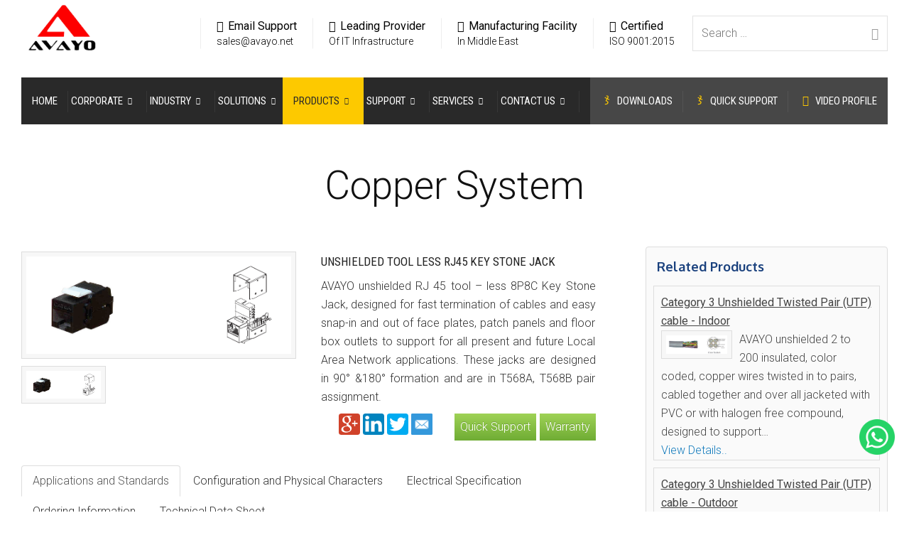

--- FILE ---
content_type: text/html; charset=UTF-8
request_url: https://www.avayo.net/product_details/29
body_size: 18530
content:
<!DOCTYPE html>
<!--[if IE 9 ]><html class="no-js ie9"> <![endif]-->
<!--[if (gt IE 9)|!(IE)]><!--> 
    <html itemscope itemtype="http://schema.org/Product">
            <!--<![endif]-->

        <head>
            <meta charset="UTF-8">
            <meta content="text/html; charset=UTF-8" name="Content-Type" />
            <meta name="viewport" content="width=device-width, initial-scale=1.0">
            <!--[if lte IE 9]><script src="http://cdnjs.cloudflare.com/ajax/libs/html5shiv/3.7/html5shiv.js"></script><![endif]-->
            <title>Product Details - Avayo Electronics</title> 
			<meta name="description" content="AVAYO ELECTRONICS CANADA CORPORATION is a Canadian Corporate involved in the design, development, manufacture and marketing of Communication infrastructure products and raised floor solutions." />
			<meta name="keywords" content="AVAYO, ELECTRONICS," />
            
			<style type="text/css">
                img.wp-smiley,
                img.emoji {
                    display: inline !important;border: none !important;box-shadow: none !important;
                    height: 1em !important;width: 1em !important;
                    margin: 0 .07em !important;vertical-align: -0.1em !important;
                    background: none !important;padding: 0 !important;
                }
            </style>
            <link rel="stylesheet" href="https://avayo.net/assets/site/css/uikit.min.css" />
            <link rel="stylesheet" href="https://avayo.net/assets/site/css/uikit.gradient.min.css" />
            <link rel="stylesheet" href="https://avayo.net/assets/site/css/components/slideshow.almost-flat.min.css" />
            <link rel="stylesheet" href="https://avayo.net/assets/site/css/components/slidenav.gradient.min.css" />                       
            <link rel="stylesheet" href="https://avayo.net/assets/site/css/components/slider.gradient.min.css" />
            <link rel="stylesheet" href="https://avayo.net/assets/site/css/style.css" />

            <link rel='shortcut icon' type='image/x-icon' href='https://avayo.net/assets/site/favicon.png' />

            <link rel='stylesheet' href='https://avayo.net/assets/site/wp-content/plugins/LayerSlider/static/css/layerslider4c7e.css' type='text/css' media='all' />
            <link rel='stylesheet' href='https://fonts.googleapis.com/css?family=Lato:100,300,regular,700,900%7COpen+Sans:300%7CIndie+Flower:regular%7COswald:300,regular,700&amp;subset=latin%2Clatin-ext' type='text/css' media='all' />

            <link rel='stylesheet' href='https://avayo.net/assets/site/wp-content/plugins/js_composer/assets/lib/bower/font-awesome/css/font-awesome.min5859.css' type='text/css' media='all' />
            <link rel='stylesheet' href='https://avayo.net/assets/site/wp-content/themes/factory/css/ioniconsc1f9.css' type='text/css' media='all' />
           
            <link rel='stylesheet' href='https://avayo.net/assets/site/wp-content/themes/factory/inc/core/bootstrap/dist/css/bootstrap.minc1f9.css' type='text/css' media='all' />
            <link rel='stylesheet' href='https://avayo.net/assets/site/wp-content/themes/factory/css/commercegurusc1f9.css' type='text/css' media='all' />
            <style type='text/css'>
                .cg-hero-bg {
                    background-image: url();
                }
            </style>
            <link rel='stylesheet' href='https://avayo.net/assets/site/wp-content/themes/factory/css/responsivec1f9.css' type='text/css' media='all' />
                        
            <link rel='stylesheet' href='https://fonts.googleapis.com/css?family=Roboto+Condensed%3A300%2C400%2C700%2C300italic%2C400italic%2C700italic%7CRoboto%3A100%2C300%2C400%2C500%2C700%2C900%2C100italic%2C300italic%2C400italic%2C500italic%2C700italic%2C900italic%7CPathway+Gothic+One%3A400&amp;ver=1456956785' type='text/css' media='all' />
            <!-- External libraries: jQuery & GreenSock -->
            <script src="https://avayo.net/assets/site/layerslider/js/jquery.js" type="text/javascript"></script>
            <script src="https://avayo.net/assets/site/layerslider/js/greensock.js" type="text/javascript"></script>
            <!-- LayerSlider script files -->
            <script src="https://avayo.net/assets/site/layerslider/js/layerslider.transitions.js" type="text/javascript"></script>
            <script src="https://avayo.net/assets/site/layerslider/js/layerslider.kreaturamedia.jquery.js" type="text/javascript"></script>

            <script type='text/javascript' src='https://avayo.net/assets/site/wp-content/themes/factory/js/src/cond/owl.carousel.minc1f9.js'></script>
            <script type='text/javascript' src='https://avayo.net/assets/site/wp-content/themes/factory/js/src/cond/modernizrc1f9.js'></script>
            <script type='text/javascript' src='https://avayo.net/assets/site/wp-content/themes/factory/js/src/cond/scrollfixc1f9.js'></script>


                            <script src="https://avayo.net/assets/site/js/jquery-1.12.0.min.js"></script>
    
            <script src="https://avayo.net/assets/site/js/uikit.min.js"></script>
            <script src="https://avayo.net/assets/site/js/components/slideshow.min.js"></script>
            <script src="https://avayo.net/assets/site/js/components/slideshow-fx.min.js"></script>
            <script src="https://avayo.net/assets/site/js/components/slider.min.js"></script>
            <script src="https://avayo.net/assets/site/js/core/nav.min.js"></script>
           
            <!-- Add fancyBox -->
            <link rel="stylesheet" href="https://avayo.net/assets/fancybox/source/jquery.fancybox.css" type="text/css" media="screen" />
            <script type="text/javascript" src="https://avayo.net/assets/fancybox/source/jquery.fancybox.pack.js"></script>

            <!-- Optionally add helpers - button, thumbnail and/or media -->
            <link rel="stylesheet" href="https://avayo.net/assets/fancybox/source/helpers/jquery.fancybox-buttons.css" type="text/css" media="screen" />
            <script type="text/javascript" src="https://avayo.net/assets/fancybox/source/helpers/jquery.fancybox-buttons.js"></script>
            <script type="text/javascript" src="https://avayo.net/assets/fancybox/source/helpers/jquery.fancybox-media.js"></script>

            <link rel="stylesheet" href="https://avayo.net/assets/fancybox/source/helpers/jquery.fancybox-thumbs.css" type="text/css" media="screen" />
            <script type="text/javascript" src="https://avayo.net/assets/fancybox/source/helpers/jquery.fancybox-thumbs.js"></script>        

            <script src="https://avayo.net/assets/tooltip-validation/bootstrap-3.3.5.min.js"></script>
            <script src="https://avayo.net/assets/tooltip-validation/jquery.validate-1.14.0.min.js"></script>
            <script src="https://avayo.net/assets/tooltip-validation/jquery-validate.bootstrap-tooltip.js"></script>

            <script src="https://avayo.net/assets/site/js/jquery.form.min.js"></script> 

            <!-- Start Fluid Video Embeds Style Tag -->
            <style type="text/css">
                .fve-video-wrapper{position:relative;overflow:hidden;height:0;background-color:transparent;padding-bottom:56.25%;margin:.5em 0}.fve-video-wrapper embed,.fve-video-wrapper iframe,.fve-video-wrapper object{position:absolute;display:block;top:0;left:0;width:100%;height:100%}.fve-video-wrapper a.hyperlink-image{position:relative;display:none}.fve-video-wrapper a.hyperlink-image img{position:relative;z-index:2;width:100%}.fve-video-wrapper a.hyperlink-image .fve-play-button{position:absolute;left:35%;top:35%;right:35%;bottom:35%;z-index:3;background-color:rgba(40,40,40,.75);background-size:100% 100%;border-radius:10px}.fve-video-wrapper a.hyperlink-image:hover .fve-play-button{background-color:rgba(0,0,0,.85)}
            </style>
            <!--[if lte IE 9]><link rel="stylesheet" type="text/css" href="http://factory.commercegurus.com/wp-content/plugins/js_composer/assets/css/vc_lte_ie9.min.css" media="screen"><![endif]-->
            <!--[if IE  8]><link rel="stylesheet" type="text/css" href="http://factory.commercegurus.com/wp-content/plugins/js_composer/assets/css/vc-ie8.min.css" media="screen"><![endif]-->
            <style type="text/css">
                .cg-announcements{background-color:#434752}.cg-announcements,.cg-announcements a,.cg-announcements a:hover{color:#fff}.cg-header-fixed .menu>li.menu-full-width .cg-submenu-ddown .container>ul>li>a:hover,.cg-primary-menu .menu>li.menu-full-width .cg-submenu-ddown .container>ul>li>a:hover{color:#333}.cg-header-fixed .menu>li .cg-submenu-ddown .container>ul>li a:hover,.cg-header-fixed .menu>li .cg-submenu-ddown .container>ul>li:hover a,.cg-primary-menu .menu>li .cg-submenu-ddown .container>ul .menu-item-has-children>a:hover:after,.cg-primary-menu .menu>li .cg-submenu-ddown .container>ul>li a:hover,.cg-primary-menu .menu>li .cg-submenu-ddown .container>ul>li:hover a{background-color:#fec900;border-color:#fec900}body{background-color:#f8f8f8}
                .cg-hero-bg {
                    background-image: url('https://avayo.net/assets/site/wp-content/themes/factory/images/default-heading-bg.jpg');
                }#filters button.is-checked,#filters button.is-checked:hover,#respond input#submit,#secondary h4.widget-title span,.cg-header-fixed .cg-wp-menu-wrapper .menu li:hover a,.cg-header-fixed .menu>li .cg-submenu-ddown,.cg-primary-menu .menu>li:hover,.cg-primary-menu-beside .cg-wp-menu-wrapper .menu li:hover a,.cg-product-cta .button:hover,.cg-wp-menu-wrapper .menu li a:hover,.container .cg-product-cta a.button.added,.container .ui-state-hover,.container .wpb_accordion .wpb_accordion_wrapper .wpb_accordion_header.ui-accordion-header-active,.container .wpb_content_element .wpb_tabs_nav li.ui-tabs-active a,.content-area .related h2 span,.content-area .up-sells-bottom h2 span,.cross-sells h2 span,.entry-content a.more-link:hover,.map_inner,.order-wrap,.owl-theme .owl-controls .owl-buttons div:hover,.owl-theme .owl-controls .owl-page.active span,.owl-theme .owl-controls.clickable .owl-page:hover span,.page-numbers li a:hover,.page-numbers li span.current,.page-numbers li span.current:hover,.related h2 span,.slider .cg-product-cta .button:hover,.up-sells-bottom h2 span,.vc_read_more,.widget_shopping_cart_content p.buttons a.button.checkout,.woocommerce-message,.woocommerce-page .container .cart-collaterals a.button,.woocommerce-page .content-area form .coupon h3 span,.wpb_teaser_grid .categories_filter li.active a,article.format-link .entry-content p:hover,body .flexslider,body .vc_tta.vc_general.vc_tta-color-white .vc_tta-tab.vc_active span,body .wpb_teaser_grid .categories_filter li a:hover,body .wpb_teaser_grid .categories_filter li.active a,body.error404 .content-area a.btn,body.home .wpb_text_column p a.more-link:hover,body.woocommerce-page ul.products li.product a:hover img,h4.widget-title span,ul.tiny-cart li ul.cart_list li.buttons .button.checkout{border-color:#fdc900}.container .wpb_content_element .wpb_tabs_nav li.ui-tabs-active a:before,.tipr_point_top:after,.woocommerce .woocommerce-tabs ul.tabs li.active a:after{border-top-color:#fdc900}#cg-page-wrap,#main-wrapper,.page-container,body.boxed #main-wrapper{background-color:#fff}#calendar_wrap caption,#filters button.is-checked,#respond input#submit,#respond input#submit:hover,#top,.bttn:before,.cg-extra-product-options li a:after,.cg-folio-button,.cg-folio-thumb,.cg-overlay-feature .cg-copy span.subtitle strong,.cg-overlay-slideup:hover .cg-copy,.cg-primary-menu .menu>li .cg-submenu-ddown .container>ul>li a:hover:after,.cg-primary-menu-below-wrapper .menu>li.current-menu-ancestor>a,.cg-primary-menu-below-wrapper .menu>li.current_page_item>a,.cg-primary-menu-below-wrapper .menu>li.current_page_parent>a,.cg-product-cta .button:before,.container #mc_signup_submit,.container .mc4wp-form input[type=submit],.container .mejs-controls .mejs-time-rail .mejs-time-current,.container .wpb_accordion .wpb_accordion_wrapper .wpb_accordion_header.ui-accordion-header-active,.content-area .medium-blog footer.entry-meta a:after,.content-area footer.entry-meta a:after,.content-area ul.bullets li:before,.double-bounce1,.double-bounce2,.entry-content a.more-link:before,.faqs-reviews .accordionButton .icon-plus:before,.first-footer ul.list li:before,.nav-slit h3,.navbar-toggle .icon-bar,.new.menu-item a:after,.page-numbers li a:hover,.page-numbers li span.current,.post-tags a:hover,.product-category-description,.slider .cg-product-cta .button:before,.subfooter #mc_signup_submit,.tipr_content,.widget_archive ul li:before,.widget_categories ul li:before,.widget_meta ul li:before,.widget_nav_menu ul li:before,.widget_pages ul li:before,.widget_shopping_cart_content p.buttons a.button:before,.woocommerce .widget_price_filter .price_slider_wrapper .ui-widget-content,.woocommerce a.button.alt,.woocommerce a.button.alt:hover,.woocommerce button.button.alt,.woocommerce button.button.alt:hover,.woocommerce input.button.alt,.woocommerce input.button.alt:hover,.wpb_toggle:before,.wpcf7 input.wpcf7-submit,body .flex-direction-nav a,body.single-post .content-area footer.entry-meta a:after,body.single-post.has-featured-image .header-wrapper .entry-meta time,h4.wpb_toggle:before{background-color:#fdc900}.cat-links a:hover:before,.post-tags a:hover:before,.tags-links a:hover:before{border-right-color:#fdc900}#cg-articles h3 a,#top-menu-wrap li a:hover,.cg-features h2,.cg-features i,.cg-header-fixed .menu>li.menu-full-width .cg-submenu-ddown .container>ul>li .cg-submenu ul li.title a:hover,.cg-menu-below .cg-extras .cg-header-details i,.cg-menu-beside .cg-cart-count,.cg-price-action .cg-product-cta a,.cg-primary-menu .menu>li.menu-full-width .cg-submenu-ddown .container>ul>li .cg-submenu ul li.title a:hover,.cg-primary-menu .menu>li.menu-full-width .cg-submenu-ddown .container>ul>li>a:hover,.cg-primary-menu-below-wrapper .menu>li.arrow a:before,.cg-primary-menu-below-wrapper .menu>li.download a:before,.cg-product-cta a.button.added,.cg-product-info .yith-wcwl-add-to-wishlist .yith-wcwl-wishlistaddedbrowse a:before,.cg-product-info .yith-wcwl-add-to-wishlist .yith-wcwl-wishlistaddedbrowse a:hover:before,.cg-product-info .yith-wcwl-add-to-wishlist a:hover:before,.cg-product-wrap .yith-wcwl-add-to-wishlist .yith-wcwl-wishlistexistsbrowse.show a:before,.cg-recent-folio-title a,.container .cg-product-cta a.button.added:after,.container .ui-state-default a,.container .ui-state-default a:link,.container .ui-state-default a:visited,.container .wpb_content_element .wpb_tabs_nav li.ui-tabs-active a,.container .wpb_tabs .wpb_tabs_nav li a:hover,.container .wpb_tour.wpb_content_element .wpb_tour_tabs_wrapper .wpb_tabs_nav li.ui-state-active a,.content-area .checkout-confirmed-payment p,.content-area h2.cg-recent-folio-title a,.icon.cg-icon-bag-shopping-2,.icon.cg-icon-basket-1,.icon.cg-icon-shopping-1,.lightwrapper .widget_rss ul li a,.logo a,.next-product:hover:before,.no-grid .vc_custom_heading a:hover,.prev-product:hover:before,.summary .price ins .amount,.toggle-active i.fa,.widget a:hover,.widget ul.product-categories ul.children li a:before,.widget.woocommerce .amount,.widget_layered_nav ul.yith-wcan-list li a:before,.widget_layered_nav ul.yith-wcan-list li.chosen a,.widget_layered_nav ul.yith-wcan-list li.chosen a:before,.widget_pages ul ul.children li a:before,.widget_rss ul li a,.woocommerce div.product p.price,.woocommerce nav.woocommerce-pagination ul li span.current,.woocommerce-breadcrumb a,.woocommerce-message,.woocommerce-tabs .tabs li a:hover,.woocommerce-tabs .tabs li.active a,a,article.format-link .entry-content p:before,blockquote:after,blockquote:before,body .vc_custom_heading a:hover,body.bbpress button,body.error404 .content-area a.btn,body.woocommerce-page ul.products li.product .price,button.mfp-close:hover,ul.tiny-cart li a.cart_dropdown_link:before{color:#fdc900}.cg-primary-menu .menu>li:before,.wpb_teaser_grid .categories_filter li.active a,ul.tabNavigation li a.active,ul.tiny-cart li ul.cart_list li.buttons .button.checkout{background:#fdc900}.content-area a:hover,.tipr_point_bottom:after{border-bottom-color:#fdc900}#cg-articles h3 a,#secondary .widget_recent_entries ul li a,#secondary .widget_rss ul li a,.content-area .cart-collaterals table a.shipping-calculator-button,.content-area h6 a.email,.content-area table.my_account_orders td.order-actions a,.current-menu-item,.logo a,.navbar ul li.current-menu-ancestor a,.navbar ul li.current-menu-item a,a,body.blog.has-featured-image .header-wrapper p.sub-title a,body.woocommerce ul.products li.product a:hover{color:#117abc}#secondary .widget_recent_entries ul li a:hover,#top .dropdown-menu li a:hover,.blog-pagination ul li a:hover,.cg-blog-date .comments-link a:hover,.cg-header-fixed .menu>li .cg-submenu-ddown .container>ul>li a:hover,.cg-primary-menu .menu>li .cg-submenu-ddown .container>ul>li a:hover,.cg-submenu-ddown .container>ul>li>a:hover,.content-area .medium-blog footer.entry-meta a:hover,.content-area a.post-edit-link:hover:before,.content-area table a:hover,.navbar ul li.current-menu-ancestor a:hover,.navbar ul li.current-menu-item a:hover,.page-container a:focus,.page-container a:hover,.widget ul.product-categories li a:hover,.widget ul.product-categories ul.children li a:hover,.widget.popular-posts ul li a.wpp-post-title:hover,.widget_tag_cloud a:hover,body .cg-primary-menu .menu>li .cg-submenu-ddown .container>ul>li a:hover,body .content-area article h2 a:hover,body .vc_custom_heading a:hover,body.single footer.entry-meta a:hover,body.woocommerce-page ul.products li.product .button:hover,ul.navbar-nav li .nav-dropdown li a:hover{color:#000}.dropdown-menu>li>a:hover{background-color:#000}@media only screen and (min-width:1100px){.rightnav,.rightnav h4.widget-title{color:#444}.cg-menu-below,.cg-transparent-header{height:70px}.leftnav .cg-main-logo img{max-height:96px;width:auto}.cg-extras{line-height:48px}.cg-logo-center .search-button,.cg-menu-below,.cg-menu-below .leftnav a,.cg-menu-below .ul.tiny-cart{line-height:118px}.cg-menu-below .cg-extras .site-search,.cg-menu-below .ul.tiny-cart{height:118px;line-height:118px}.rightnav .extra{height:118px}}.cg-primary-menu .menu>li>a,.cg-primary-menu-below-wrapper .menu>li.secondary.current_page_item>a{color:#fff}.cg-header-fixed .cg-primary-menu .menu>li>a,.cg-header-fixed-wrapper .rightnav .cart_subtotal,.cg-transparent-header.scroller .cg-primary-menu .menu>li>a,.cg-transparent-header.scroller .rightnav .cart_subtotal,.cg-transparent-header.scroller .search-button,body.transparent-dark .cg-transparent-header.scroller .cg-primary-menu .menu>li>a,body.transparent-dark .cg-transparent-header.scroller .rightnav .cart_subtotal,body.transparent-dark .cg-transparent-header.scroller .search-button,body.transparent-light .cg-transparent-header.scroller .cg-primary-menu .menu>li>a,body.transparent-light .cg-transparent-header.scroller .rightnav .cart_subtotal,body.transparent-light .cg-transparent-header.scroller .search-button{color:#222}.cg-transparent-header.scroller .burger span,body.transparent-dark .cg-transparent-header.scroller .burger span,body.transparent-light .cg-transparent-header.scroller .burger span{background:#222}.cg-header-fixed .leftnav a,.cg-transparent-header.scroller .leftnav a{color:#222;border-color:#222}@media only screen and (max-width:1100px){.scroller,body .cg-header-wrap .cg-transparent-header,body .cg-menu-below,body.transparent-dark .cg-header-wrap .cg-transparent-header,body.transparent-dark .cg-header-wrap .scroller,body.transparent-light .cg-header-wrap .cg-transparent-header,body.transparent-light .cg-header-wrap .scroller{background:#fff}}@media only screen and (min-width:1100px){.cg-menu-below,.cg-transparent-header{height:118px}.cg-transparent-header .cg-primary-menu .menu>li>a{padding-bottom:70px}.cg-menu-below .leftnav.dynamic-logo-width{width:16%}.rightnav{width:84%}}.cg-menu-below .leftnav.text-logo{min-height:auto;padding-bottom:inherit}.header-wrapper{padding-top:155px;padding-bottom:125px}.first-footer{background-color:#222}.second-footer{background-color:#eee}.first-footer,.first-footer a:hover,.first-footer h4.widget-title,.first-footer li{color:#f2f2f2}.first-footer a{color:#fff}.second-footer,.second-footer a,.second-footer a:hover,.second-footer h4.widget-title,.second-footer li{color:#333}.second-footer a{border:none;padding:0}
            </style>

            <style type="text/css" title="dynamic-css" class="options-output">
                .cg-logo-center,.cg-logo-left,.cg-transparent-header{background-color:#fff}.cg-primary-menu-below-wrapper .menu>li.current-menu-ancestor>a,.cg-primary-menu-below-wrapper .menu>li.current_page_item>a,.cg-primary-menu-below-wrapper .menu>li.current_page_parent>a,.cg-primary-menu-below-wrapper .menu>li.secondary.current-menu-ancestor a:before{color:#292929}.cg-primary-menu-center ul.menu,.cg-primary-menu-left ul.menu{background-color:#292929}.cg-primary-menu-below-wrapper .menu>li.secondary>a{background-color:#474747}.scroller,body.transparent-dark .scroller,body.transparent-light .scroller{background-color:#fff}.cg-primary-menu .menu>li>a,.rightnav .cart_subtotal,ul.tiny-cart>li>a{font-family:"Roboto Condensed";text-transform:uppercase;font-weight:400;font-style:normal;font-size:15px}.cg-header-fixed .menu>li.menu-full-width .cg-submenu-ddown .container>ul .menu-item-has-children>a,.cg-header-fixed .menu>li.menu-full-width .cg-submenu-ddown .container>ul>li .cg-submenu ul li.title a,.cg-header-fixed .menu>li.menu-full-width .cg-submenu-ddown .container>ul>li>a,.cg-primary-menu .menu>li .cg-submenu-ddown ul li.image-item-title a,.cg-primary-menu .menu>li .cg-submenu-ddown ul li.image-item-title ul a,.cg-primary-menu .menu>li.menu-full-width .cg-submenu-ddown .container>ul .menu-item-has-children>a,.cg-primary-menu .menu>li.menu-full-width .cg-submenu-ddown .container>ul>li .cg-submenu ul li.title a,.cg-primary-menu .menu>li.menu-full-width .cg-submenu-ddown .container>ul>li>a,.cg-primary-menu .menu>li.menu-full-width .cg-submenu-ddown .container>ul>li>a:hover,.menu-full-width .cg-menu-title{font-family:Roboto;font-weight:300;font-style:normal;color:#333;font-size:15px}.cg-header-fixed .menu>li.menu-full-width .cg-submenu-ddown .container>ul>li .cg-submenu ul li ul li a,.cg-primary-menu .menu>li .cg-submenu-ddown .container>ul>li a,.cg-primary-menu .menu>li.menu-full-width .cg-submenu-ddown .container>ul>li .cg-submenu ul li ul li a,.cg-submenu-ddown .container>ul>li>a,body .cg-primary-menu .menu>li .cg-submenu-ddown .container>ul>li a:hover{font-family:Roboto;text-transform:none;font-weight:300;font-style:normal;color:#333;font-size:14px}body,button,h1,h2,h3,h4,h5,h6,input,select,textarea{font-family:Roboto;line-height:26px;font-weight:300;font-style:normal;color:#333;font-size:16px}.container .mc4wp-form input[type=submit],.text-logo a{font-family:"Pathway Gothic One";text-transform:uppercase;font-weight:400;font-style:normal}.authordescription p,.content-area .entry-content p,.content-area .vc_toggle_title h4,.content-area ol,.content-area ul,.product p,.vc_figure-caption,body.page-template-template-home-default .wpb_text_column p{font-family:Roboto;line-height:26px;font-weight:300;font-style:normal;color:#343e47;font-size:16px}.content-area .summary h1,.content-area h1,.summary h1,h1,h1.cg-page-title{font-family:Roboto;line-height:70px;font-weight:300;font-style:normal;color:#111;font-size:55px}.content-area h2,.content-area h3,.content-area h4,.content-area h5,body .vc_separator h4,h2,h3,h4,h5{color:#222;font-family:Roboto;font-weight:300;font-style:normal}.content-area h2,h2{line-height:44px;font-size:34px}.content-area h3,h3{line-height:42px;font-size:28px}.content-area h4,body .vc_separator h4,h4{line-height:32px;font-size:22px}.content-area h5,h5{line-height:30px;font-size:20px}.content-area h6,h6{font-family:Roboto;line-height:23px;font-weight:300;font-style:normal;color:#343e47;font-size:15px}#secondary h4.widget-title a,.subfooter h4,h4.widget-title{font-family:"Roboto Condensed";text-transform:uppercase;line-height:23px;font-weight:400;font-style:normal;color:#222;font-size:17px}.vc_custom_1451747024312,.vc_custom_1451747032411{margin-bottom:12px!important}.vc_custom_1451746433787{margin-bottom:15px!important}.vc_custom_1451746999255{margin-bottom:35px!important}.vc_custom_1444833000148{margin-bottom:15px!important}.vc_custom_1451746323872{margin-bottom:35px!important;padding-top:30px!important}.vc_custom_1449270557833{margin-bottom:75px!important}
                .vc_custom_1451746382893 {
                    margin-bottom: 0px !important;padding-top: 15px !important;padding-bottom: 55px !important;
                    background: #1a1a1a url(https://avayo.net/assets/site/wp-content/uploads/2015/10/glass_bgdbd0.jpg) !important;
                    background-position: center !important;background-repeat: no-repeat !important;background-size: cover !important;
                }
                .vc_custom_1451746825740{margin-bottom:55px!important;padding-top:15px!important;padding-bottom:15px!important;background-color:#fdc900!important}.vc_custom_1451747651486{margin-bottom:10px!important}.vc_custom_1451746675472{margin-bottom:30px!important}.vc_custom_1451746732817{margin-right:15px!important;margin-bottom:65px!important;margin-left:15px!important;padding-top:20px!important;padding-bottom:10px!important;border-width:1px!important;border-color:#eee!important;border-style:solid!important}.vc_custom_1451675335363{margin-bottom:-35px!important;padding-right:0!important;padding-left:0!important}.vc_custom_1449489140623,.vc_custom_1449489157391,.vc_custom_1449489172803,.vc_custom_1449489277579,.vc_custom_1449489380859,.vc_custom_1449489491093{margin-bottom:-10px!important}.vc_custom_1451773427166,.vc_custom_1451773435998{margin-bottom:0!important}.vc_custom_1449516927998{margin-bottom:25px!important}.vc_custom_1452078467688{margin-right:-15px!important;margin-bottom:-20px!important;margin-left:-15px!important;padding-top:40px!important}.vc_custom_1451700478289{margin-bottom:0!important;padding-top:5px!important}.vc_custom_1449529391432,.vc_custom_1449529401726,.vc_custom_1449529409953,.vc_custom_1449529426162{margin-bottom:35px!important}.vc_custom_1449516738791,.vc_custom_1449516830474,.vc_custom_1449516875809,.vc_custom_1449516896142,.vc_custom_1451773448243,.vc_custom_1451773457061{margin-bottom:0!important}.vc_custom_1451747524926{padding-top:25px!important}.vc_custom_1449492868696,.vc_custom_1449500642220,.vc_custom_1449500939216,.vc_custom_1449501182342{margin-bottom:20px!important}.vc_custom_1449279899888,.vc_custom_1451773467212,.vc_custom_1451773477891{margin-bottom:0!important}.vc_custom_1451746561576{margin-bottom:-10px!important}.vc_custom_1449331515034{margin-bottom:20px!important}        
            </style>
            <style type="text/css">
                #css-awards{position:fixed;right:-3px;top:196px;z-index:9;width:50px}#footer-sales{position:fixed;bottom:0;right:87px;z-index:10;padding:3px 13px;color:#fff;font-size:13px;background-color:#232323;border-top-left-radius:2px;border-top-right-radius:2px}.bx p,.uk-contrast{color:#fff!important}#footer-sales:hover{background-color:#111}@media (max-width:768px){#footer-sales{display:none}}.bx p{text-align:left}.uk-contrast{margin:15px 0!important}.my-container{width:100%!important}@media only screen and (min-width:1100px){.my-container .vc_column-inner{padding-left:0!important;padding-right:0!important}.industryWrapper,.pageTitle{}.inner-contain{max-width:1250px;margin:0 auto}.container{width:1250px}}.cg-header-fixed-wrapper.cg-is-fixed .logo img{padding:12px 0;height:auto}.fancybox-overlay{z-index:10000000}.widget-no-border{border-right:none!important}.home-desc{margin:15px 0 0!important;text-align:center}.cg-header-fixed{height:90px}
            </style>
            <noscript>
            <style type="text/css">
                .wpb_animate_when_almost_visible {
                    opacity: 1;
                }
            </style>
            </noscript>
            <!-- FB Share -->
                <meta property="og:url"           content="https://avayo.net/product_details/29.html" />
                <meta property="og:type"          content="website" />
                <meta property="og:title"         content="Copper System" />
                <meta property="og:description"   content="AVAYO unshielded RJ 45 tool – less 8P8C Key Stone Jack, designed for fast termination of cables
and easy snap-in and out of face plates, patch panels and floor box outlets to support for all present and future Local Area Network applications. These jacks are designed in 90° &180° formation and are in T568A, T568B pair assignment." />
                <meta property="og:image"         content="https://avayo.net/uploads/product_images/thumb/Unshielded-Tool-Less-RJ45-Key-Stone-Jack.png" />
                <meta property="fb:app_id" content="605667809590202" />

                <!--
                <meta name="twitter:card" content="summary_large_image">
        <meta name="twitter:site" content="@nytimes">
        <meta name="twitter:creator" content="@SarahMaslinNir">
        <meta name="twitter:title" content="Parade of Fans for Houston’s Funeral">
        <meta name="twitter:description" content="NEWARK - The guest list and parade of limousines with celebrities emerging from them seemed more suited to a red carpet event in Hollywood or New York than than a gritty stretch of Sussex Avenue near the former site of the James M. Baxter Terrace public housing project here.">
        <meta name="twitter:image" content="http://graphics8.nytimes.com/images/2012/02/19/us/19whitney-span/19whitney-span-articleLarge.jpg">
                -->

                <meta name="twitter:card" content="summary_large_image">
                <meta name="twitter:site" content="@Avayo">
                <meta name="twitter:creator" content="@Uc_Sujith06">
                <meta name="twitter:title" content="Copper System">
                <meta name="twitter:description" content="AVAYO unshielded RJ 45 tool – less 8P8C Key Stone Jack, designed for fast termination of cables
and easy snap-in and out of face plates, patch panels and floor box outlets to support for all present and future Local Area Network applications. These jacks are designed in 90° &180° formation and are in T568A, T568B pair assignment.">
                <meta name="twitter:image" content="https://avayo.net/uploads/product_images/thumb/Unshielded-Tool-Less-RJ45-Key-Stone-Jack.png">

			<meta name="google-site-verification" content="9vk2RqkylQIILke8Q2rDvZgtBHLudceHSJGE3XxsuFs" />
			<meta name="msvalidate.01" content="971FC332949C252412065CA0FCE52250" />
			<script>
			(function(i,s,o,g,r,a,m){i['GoogleAnalyticsObject']=r;i[r]=i[r]||function(){
			(i[r].q=i[r].q||[]).push(arguments)},i[r].l=1*new Date();a=s.createElement(o),
			m=s.getElementsByTagName(o)[0];a.async=1;a.src=g;m.parentNode.insertBefore(a,m)
			})(window,document,'script','https://www.google-analytics.com/analytics.js','ga');

			ga('create', 'UA-88572583-1', 'auto');
			ga('send', 'pageview');

			</script>
			<script>
			  (function(i,s,o,g,r,a,m){i['GoogleAnalyticsObject']=r;i[r]=i[r]||function(){
			  (i[r].q=i[r].q||[]).push(arguments)},i[r].l=1*new Date();a=s.createElement(o),
			  m=s.getElementsByTagName(o)[0];a.async=1;a.src=g;m.parentNode.insertBefore(a,m)
			  })(window,document,'script','https://www.google-analytics.com/analytics.js','ga');

			  ga('create', 'UA-79980045-1', 'auto');
			  ga('send', 'pageview');

			</script>
                       

        </head>
<link rel="stylesheet" type="text/css" href="https://avayo.net/assets/site/css/menu_custom.css" />
<body id="skrollr-body" class="home page page-id-70470 page-template page-template-page-full-width page-template-page-full-width-php cg-header-style-default cg-sticky-enabled  wpb-js-composer js-comp-ver-4.9.1 vc_responsive cgtoolkit">

    <div class="cg-loader">
        <div class="spinner">
            <div class="double-bounce1"></div>
            <div class="double-bounce2"></div>
        </div>
    </div>

    <script>
        (function ($) {
            "use strict";
            $(window).load(function () {
                $(".cg-loader").fadeOut("slow");
            });
        }(jQuery));
    </script>

    <div id="main-wrapper" class="content-wrap">


        <!-- Load Top Bar -->

        <div class="cg-announcements">

            <div class="container">
                <div class="row">
                    <!--
                    <div class="col-sm-12 col-md-6 col-lg-6 top-bar-left">
                        <div id="text-3" class="widget-1 widget-first widget-last widget-odd widget_text">
                            <div class="textwidget">
                                <ul class="inline">
                                    <li><i class="ion-earth"></i> sales@avayo.net</li>
                                </ul>
                            </div>
                        </div>
                    </div>
                    <div class="col-sm-12 col-md-6 col-lg-6 top-bar-right">
                        <div id="text-4" class="widget-1 widget-first widget-last widget-odd widget_text">
                            <div class="textwidget">
                                <ul class="inline">
                                    <li><a href="javascript:void(0);"><i class="ion-social-facebook"></i> Facebook</a>
                                    </li>
                                    <li><a href="javascript:void(0);"><i class="ion-social-twitter"></i> Twitter</a>
                                    </li>
                                    <li><a href="javascript:void(0);"><i class="ion-social-linkedin"></i> LinkedIn</a>
                                    </li>
                                </ul>
                            </div>
                        </div>
                    </div>
                        -->
                </div>
            </div>
        </div>

        <!--/ End Top Bar -->

        <!-- Only load if Mobile Search Widget Area is Enabled -->

        <script>
            (function ($) {
                "use strict";

                $(document).ready(function () {
                    $(".activate-mobile-search").click(function () {
                        $(".mobile-search-reveal").slideToggle("fast");
                    });

                    $('.level-3-parent').mouseover(function () {
                        $(this).children('.level3-container').show();
                        $(this).children('.level4-container').show();
//                        $(this).find('.level3-container').first().show();
//                        $(this).find('.level4-container').first().show();
                    });

                    $('.level-3-parent').mouseout(function () {
                        $(this).find('.level3-container').first().hide();
                        $(this).find('.level4-container').first().hide();
                    });
                });

            }(jQuery));
        </script>

        <div class="mobile-search-reveal">
            <div class="container">
                <div class="row">
                    <div class="col-lg-12 col-md-12">
                        <div class="activate-mobile-search close"><i class="ion-close-round"></i>
                        </div>
                        <div id="search-3" class="widget-1 widget-first widget-last widget-odd widget_search">
                            <form method="post" class="search-form" action="https://avayo.net/searchresult">
                                <label>
                                    <span class="screen-reader-text">Search for:</span>
                                    <input type="text" class="search-field" placeholder="Search &hellip;" value="" name="search_box">
                                </label>
                                <input type="submit" class="search-submit" value="Search">
                            </form>
                        </div>
                    </div>
                </div>
            </div>
        </div>
        <!--/ End Mobile Search -->

        <div id="wrapper" class="cg-heading-align-center">
            <!-- Left Logo with menu below -->
            <div class="cg-menu-below cg-logo-left cg-menu-left mobile-height" style='height:102px;' >
                <div class="container">
                    <div class="cg-logo-cart-wrap">
                        <div class="cg-logo-inner-cart-wrap">
                            <div class="row">
                                <div class="container width-auto tt-top" >
                                    <div class="cg-wp-menu-wrapper">
                                        <div id="load-mobile-menu">
                                        </div>

                                        <div class="activate-mobile-search"><i class="ion-android-search mobile-search-icon"></i>
                                        </div>

                                        <div class="rightnav">
                                            <div class="cg-extras">

                                                <div class="extra">
                                                    <div class="site-search">
                                                        <div class="widget widget_search">
                                                            <form role="search" method="post" class="search-form" action="https://avayo.net/searchresult">
                                                                <label>
                                                                    <span class="screen-reader-text">Search for:</span>
                                                                    <input type="text" class="search-field" placeholder="Search &hellip;" value="" name="search_box">
                                                                </label>
                                                                <input type="submit" class="search-submit" value="Search">
                                                            </form>
                                                        </div>
                                                    </div>
                                                </div>

                                                <div class="extra my-extra">
                                                     
													<div id="text-5" class="widget-1 widget-first widget-odd tick cg-header-details widget_text">
                                                        <h4 class="widget-title"><span>Certified</span></h4>
                                                        <div class="textwidget">ISO 9001:2015</div>
                                                    </div>
													
                                                    <div id="text-6" class="widget-2 widget-even tick cg-header-details widget_text">
                                                        <h4 class="widget-title"><span>Manufacturing Facility</span></h4>
                                                        <div class="textwidget">In Middle East</div>
                                                    </div>
                                                    <div id="text-7" class="widget-3 widget-last widget-odd tick cg-header-details widget_text">
                                                        <h4 class="widget-title"><span>Leading Provider</span></h4>
                                                        <div class="textwidget">Of IT Infrastructure</div>
                                                    </div>
                                                    <div id="text-6" class="widget-2 widget-even tick cg-header-details widget_text">
                                                        <h4 class="widget-title"><span>Email Support</span></h4>
                                                        <div class="textwidget">sales@avayo.net</div>
                                                    </div>
                                                </div>


                                            </div>
                                            <!--/cg-extras -->
                                        </div>
                                        <!--/rightnav -->


                                        <div class="leftnav logo image dynamic-logo-width">
                                            <a class="cg-main-logo" href="https://avayo.net/" rel="home">
                                                <span class="helper"></span><img src="https://avayo.net/assets/site/images/avayo_logo.png" alt="Avayo"  alt="Avayo logo"/>
                                            </a>
                                        </div>


                                    </div>
                                </div>
                                <!--/container -->
                            </div>
                            <!--/row -->
                        </div>
                        <!--/cg-logo-inner-cart-wrap -->
                    </div>
                    <!--/cg-logo-cart-wrap -->
                </div>
                <!--/container -->
            </div>
            <!--/cg-menu-below -->
			
            <div class="cg-primary-menu cg-wp-menu-wrapper cg-primary-menu-below-wrapper cg-primary-menu-left">
                <div class="container">
                    <div class="row margin-auto">

                        <div class="cg-main-menu">
                            <ul id="menu-main-menu" class="menu">
                                <li class="home menu-item menu-item-type-post_type menu-item-object-page current-menu-item page_item page-item-70470 menu-item-70623 "><a href="https://avayo.net/">Home</a>
                                </li>

                                <li id="corporate_menu" class="menu-item menu-item-type-post_type menu-item-object-page menu-item-has-children menu-parent-item menu-item-70627 "><a href="https://avayo.net/corporate">Corporate</a>
                                    <div class="cg-submenu-ddown">
                                        <div class='container'>
                                            <ul class="cg-menu-ul">
                                                <li class="menu-item menu-item-type-post_type menu-item-object-page menu-item-70633"><a href="https://avayo.net/about">About Us</a>
                                                </li>
                                                <li class="menu-item menu-item-type-post_type menu-item-object-page menu-item-70632"><a href="https://avayo.net/vision_mission">Vision &amp; Mission</a>
                                                </li>
                                                <li class="menu-item menu-item-type-post_type menu-item-object-page menu-item-70632"><a href="https://avayo.net/quality_policy">Quality Policy</a>
                                                </li>
                                                <li class="menu-item menu-item-type-post_type menu-item-object-page menu-item-70632"><a href="https://avayo.net/factory">Factory</a>
                                                </li>                                                
                                                <li class="menu-item menu-item-type-post_type menu-item-object-page menu-item-70634"><a href="https://avayo.net/testing_facility_and_certifications">Testing Facility & Certifications</a>
                                                </li>
                                                <li class="menu-item menu-item-type-post_type menu-item-object-page menu-item-70634"><a href="https://avayo.net/hse">HSE</a>
                                                </li>
                                                <li class="menu-item menu-item-type-post_type menu-item-object-page menu-item-70634"><a href="https://avayo.net/greenaspects">Green</a>
                                                </li>
												<li class="menu-item menu-item-type-post_type menu-item-object-page menu-item-70634"><a href="https://avayo.net/news_events">News & Events</a>
                                                </li>
                                            </ul>
                                        </div>
                                    </div>
                                </li>

                                <li id="industry_menu" class="menu-item menu-item-type-post_type menu-item-object-page menu-item-has-children menu-parent-item menu-item-70627 "><a href="https://avayo.net/industry">Industry</a>
                                    <div class="cg-submenu-ddown">
                                        <div class='container'>
                                            <ul class="cg-menu-ul">
                                                <li class="menu-item menu-item-type-post_type menu-item-object-page menu-item-70633"><a href="https://avayo.net/industry"> OIL - GAS & POWER INFRASTRUCTURE </a>
                                                </li>
                                                <li class="menu-item menu-item-type-post_type menu-item-object-page menu-item-70632"><a href="https://avayo.net/industry/2"> TRANSPORTATION & DATA CENTER </a>
                                                </li>
                                                <li class="menu-item menu-item-type-post_type menu-item-object-page menu-item-70634"><a href="https://avayo.net/industry/4"> TELECOMMUNICATION & HEALTH CARE </a>
                                                </li>
                                                <li class="menu-item menu-item-type-post_type menu-item-object-page menu-item-70634"><a href="https://avayo.net/industry/6"> BUSINESS & HOSPITALITY </a>
                                                </li>
                                                <li class="menu-item menu-item-type-post_type menu-item-object-page menu-item-70634"><a href="https://avayo.net/industry/8"> GOVERNMENT & EDUCATION </a>
                                                </li>
                                            </ul>
                                        </div>
                                    </div>
                                </li>

                                <li id="solutions_menu1" class="menu-item menu-item-type-post_type menu-item-object-page menu-item-has-children menu-parent-item menu-item-70627 "><a href="https://avayo.net/solutions">Solutions</a>
                                    <div class="cg-submenu-ddown">
                                        <div class='container'>
                                            <ul class="cg-menu-ul">
                                                <li class="menu-item menu-item-type-post_type menu-item-object-page menu-item-70633 menu-item-has-children level-3-parent" style="width: 258px;">
                                                    <a href="https://avayo.net/solutions"> DATA CENTER INFRASTRUCTURE </a>
                                                    <div class="level3-container">
                                                        <ul class="cg-menu-ul">
                                                            <li class="menu-item menu-item-type-post_type menu-item-object-page menu-item-70633">
                                                                <a href="https://avayo.net/datacenter_rack_solutions"> DATA CENTER RACK SOLUTION </a>
                                                            </li>
                                                            <li class="menu-item menu-item-type-post_type menu-item-object-page menu-item-70633">
                                                                <a href="https://avayo.net/hot_and_cold_air_containment_system"> HOT & COLD AIR CONTAINMENT SYSTEM </a>
                                                            </li>
                                                            <li class="menu-item menu-item-type-post_type menu-item-object-page menu-item-70633">
                                                                <a href="https://avayo.net/air_flow_panels"> AIR FLOW PANELS </a>
                                                            </li>
<!--                                                            <li class="menu-item menu-item-type-post_type menu-item-object-page menu-item-70633">
                                                                <a href="https://avayo.net/cabling_solution"> 404/10 G CABLING SOLUTION </a>
                                                            </li> -->
                                                            <li class="menu-item menu-item-type-post_type menu-item-object-page menu-item-70633">
                                                                <a href="https://avayo.net/cable_tray_system"> CABLE TRAY SYSTEM </a> 
                                                            </li>
                                                        </ul>

                                                    </div>
                                                </li>        
                                                <li class="menu-item menu-item-type-post_type menu-item-object-page menu-item-70633 menu-item-has-children level-3-parent" style="width: 198px;">
                                                    <a href="https://avayo.net/solutions"> ENTERPRISES CABLING </a>
                                                    <div class="level3-container" style="width: 240px;">
                                                        <ul class="cg-menu-ul">
                                                            <li class="menu-item menu-item-type-post_type menu-item-object-page menu-item-70633 menu-item-has-children level-3-parent">
                                                                <a href="javascript:void(0);"> TELEPHONE CABLING </a>
                                                                <div class="level4-container">
                                                                    <ul class="cg-menu-ul">
                                                                        <li class="menu-item menu-item-type-post_type menu-item-object-page menu-item-70633">
                                                                            <a href="https://avayo.net/telephone_cabling_category_3"> CAT 3 </a>
                                                                        </li>
                                                                        <li class="menu-item menu-item-type-post_type menu-item-object-page menu-item-70633">
                                                                            <a href="https://avayo.net/telephone_cabling_category_5"> CAT 5 </a>
                                                                        </li>                                                                                                                                              
                                                                    </ul>
                                                                </div>
                                                            </li>                                                           
                                                            <li class="menu-item menu-item-type-post_type menu-item-object-page menu-item-70633">
                                                                <a href="https://avayo.net/backbonecabling"> BACK BONE CABLING </a>                                                                
                                                            </li>
                                                            <li class="menu-item menu-item-type-post_type menu-item-object-page menu-item-70633  menu-item-has-children level-3-parent">
                                                                <a href="javascript:void(0);"> HORIZONTAL CABLING </a>
                                                                <div class="level4-container">
                                                                    <ul class="cg-menu-ul">
                                                                        <li class="menu-item menu-item-type-post_type menu-item-object-page menu-item-70633">
                                                                            <a href="https://avayo.net/horizontal_cabling_category_6"> CAT 6 </a>
                                                                        </li>
                                                                        <li class="menu-item menu-item-type-post_type menu-item-object-page menu-item-70633">
                                                                            <a href="https://avayo.net/horizontal_cabling_category_6A"> CAT 6 A </a>
                                                                        </li>
                                                                        <li class="menu-item menu-item-type-post_type menu-item-object-page menu-item-70633">
                                                                            <a href="https://avayo.net/horizontal_cabling_category_7"> CAT 7 </a>
                                                                        </li>                                                                        
                                                                    </ul>

                                                                </div>
                                                            </li> 
                                                        </ul>
                                                    </div>
                                                </li>   
                                                <li class="menu-item menu-item-type-post_type menu-item-object-page menu-item-70633 menu-item-has-children level-3-parent" style="width: 205px;">
                                                    <a href="https://avayo.net/solutions#enclosure-solutions"> ENCLOSURE SOLUTIONS </a>
                                                    <div class="level3-container" style="width: 240px;">
                                                        <ul class="cg-menu-ul">
                                                            <li class="menu-item menu-item-type-post_type menu-item-object-page menu-item-70633 menu-item-has-children level-3-parent">
                                                                <a href="javascript:void(0);"> WALL MOUNT CABINETS </a>
                                                                <div class="level4-container">
                                                                    <ul class="cg-menu-ul">
                                                                        <li class="menu-item menu-item-type-post_type menu-item-object-page menu-item-70633">
                                                                            <a href="https://avayo.net/wall_mount_single_section_cabinets"> SINGLE SECTION </a>
                                                                        </li>
                                                                        <li class="menu-item menu-item-type-post_type menu-item-object-page menu-item-70633">
                                                                            <a href="https://avayo.net/wall_mount_double_section_cabinets"> DOUBLE SECTION </a>
                                                                        </li>                                                                                                                                              
                                                                    </ul>
                                                                </div>
                                                            </li>                                                           
                                                            <li class="menu-item menu-item-type-post_type menu-item-object-page menu-item-70633  menu-item-has-children level-3-parent">
                                                                <a href="javascript:void(0);"> FLOOR STANDING CABINETS </a>
                                                                <div class="level4-container">
                                                                    <ul class="cg-menu-ul">
                                                                        <li class="menu-item menu-item-type-post_type menu-item-object-page menu-item-70633">
                                                                            <a href="https://avayo.net/supreme_series_floor_standing_cabinets"> SUPREME SERIES </a>
                                                                        </li>
                                                                        <li class="menu-item menu-item-type-post_type menu-item-object-page menu-item-70633">
                                                                            <a href="https://avayo.net/e_series_floor_standing_cabinets"> E Series </a>
                                                                        </li>                                                                                                                                              
                                                                    </ul>
                                                                </div>
                                                            </li>
                                                            <li class="menu-item menu-item-type-post_type menu-item-object-page menu-item-70633">
                                                                <a href="https://avayo.net/outdoor_cabinets"> OUTDOOR CABINETS </a>                                                                
                                                            </li> 
                                                        </ul>
                                                    </div>
                                                </li>   
                                                <li class="menu-item menu-item-type-post_type menu-item-object-page menu-item-70633  menu-item-has-children level-3-parent" style="width:203px;">
                                                    <a href="https://avayo.net/solutions#raised-floor"> RAISED FLOOR SYSTEM </a>
                                                    <div class="level3-container" style="width: 240px;">
                                                        <ul class="cg-menu-ul">
                                                            <li class="menu-item menu-item-type-post_type menu-item-object-page menu-item-70633">
                                                                <a href="https://avayo.net/cement_panel"> CEMENT CORE </a>
                                                            </li>                                                           
                                                            <li class="menu-item menu-item-type-post_type menu-item-object-page menu-item-70633">
                                                                <a href="https://avayo.net/woodcore_panel"> WOOD CORE </a>                                                                
                                                            </li>
                                                            <li class="menu-item menu-item-type-post_type menu-item-object-page menu-item-70633">
                                                                <a href="https://avayo.net/calcium_sulphate_panels"> CALCIUM SULPHATE </a>                                                                
                                                            </li> 
                                                            <li class="menu-item menu-item-type-post_type menu-item-object-page menu-item-70633">
                                                                <a href="https://avayo.net/perforated_panels"> PERFORATED PANELS </a>                                                                
                                                            </li> 
                                                        </ul>
                                                    </div>
                                                </li>
                                            </ul>
                                        </div>
                                    </div>
                                </li>

                                <li id="products_menu1" class="menu-item menu-item-type-post_type menu-item-object-page menu-item-has-children menu-parent-item menu-item-70627 current_page_item"><a href="javascript:void(0);">Products</a>
                                    <div class="cg-submenu-ddown" id="product_submenu">
                                        <div class='container'>
                                            <ul class="cg-menu-ul">
                                                                                                    <li class="menu-item menu-item-type-post_type menu-item-object-page menu-item-70633">
                                                                                                                <a href="https://avayo.net/searchresult/category/Copper System">Copper System</a>
                                                                                                            </li>
                                                                                                    <li class="menu-item menu-item-type-post_type menu-item-object-page menu-item-70633">
                                                                                                                <a href="https://avayo.net/searchresult/category/Fiber system">Fiber system</a>
                                                                                                            </li>
                                                                                                    <li class="menu-item menu-item-type-post_type menu-item-object-page menu-item-70633">
                                                                                                                <a href="https://avayo.net/searchresult/category/Rack System">Rack System</a>
                                                                                                            </li>
                                                                                                    <li class="menu-item menu-item-type-post_type menu-item-object-page menu-item-70633">
                                                                                                                <a href="https://avayo.net/raised-floor-saudi-arabia">Raised Floor System</a>
                                                                                                            </li>
                                                                                                    <li class="menu-item menu-item-type-post_type menu-item-object-page menu-item-70633">
                                                                                                                <a href="https://avayo.net/searchresult/category/Data Center System">Data Center System</a>
                                                                                                            </li>
                                                                                            </ul>
                                        </div>
                                    </div>
                                </li>
                                <li id="support_menu1" class="menu-item menu-item-type-post_type menu-item-object-page menu-item-has-children menu-parent-item menu-item-70627 "><a href="https://avayo.net/support">Support</a>
                                    <div class="cg-submenu-ddown">
                                        <div class='container'>
                                            <ul class="cg-menu-ul">
                                                <li class="menu-item menu-item-type-post_type menu-item-object-page menu-item-70633"><a href="https://avayo.net/design"> DESIGN </a>
                                                </li>
                                                <li class="menu-item menu-item-type-post_type menu-item-object-page menu-item-70632"><a href="https://avayo.net/consultancy"> CONSULTANCY </a>
                                                </li>
                                                <li class="menu-item menu-item-type-post_type menu-item-object-page menu-item-70634"><a href="https://avayo.net/technical-data-sheets"> TECHNICAL – DATA SHEETS </a>
                                                </li> 
                                                <li class="menu-item menu-item-type-post_type menu-item-object-page menu-item-70634"><a href="https://avayo.net/training"> TRAINING </a>
                                                </li>                                                 
                                            </ul>
                                        </div>
                                    </div>
                                </li>
                                <li id="services_menu1" class="menu-item menu-item-type-post_type menu-item-object-page menu-item-has-children menu-parent-item menu-item-70627 "><a href="https://avayo.net/services">Services</a>
                                    <div class="cg-submenu-ddown">
                                        <div class='container'>
                                            <ul class="cg-menu-ul">
                                                <li class="menu-item menu-item-type-post_type menu-item-object-page menu-item-70633"><a href="https://avayo.net/services"> INSTALLATION & MAINTENANCE </a>
                                                </li>
                                                <li class="menu-item menu-item-type-post_type menu-item-object-page menu-item-70632"><a href="https://avayo.net/services/accessories"> ACCESSORIES </a>
                                                </li>
                                                <li class="menu-item menu-item-type-post_type menu-item-object-page menu-item-70634"><a href="https://avayo.net/services/warranty"> WARRANTY </a>
                                                </li>                                                
                                            </ul>
                                        </div>
                                    </div>
                                </li>
                                <li id="contact_menu1" class="menu-item menu-item-type-post_type menu-item-object-page menu-item-has-children menu-parent-item menu-item-70627 "><a href="https://avayo.net/contact">Contact Us</a>
                                    <div class="cg-submenu-ddown">
                                        <div class='container'>
                                            <ul class="cg-menu-ul">
                                                <li class="menu-item menu-item-type-post_type menu-item-object-page menu-item-70633"><a href="https://avayo.net/contact"> CONTACT US </a>
                                                </li>
                                                <li class="menu-item menu-item-type-post_type menu-item-object-page menu-item-70632"><a href="https://avayo.net/partners"> PARTNERS </a>
                                                </li>                                                                                                
                                            </ul>
                                        </div>
                                    </div>
                                </li>

                                <li  class="right secondary arrow no-divider menu-item menu-item-type-post_type menu-item-object-page"><a class="fancybox-media" href="http://www.youtube.com/embed/u-VthU_UyNQ?loop=1"><span>Video Profile</span></a></li>
                                <li  class="right secondary download menu-item menu-item-type-post_type menu-item-object-page"><a href="#quick_support_popup" class="quick_support"><span>Quick Support</span></a></li>
                                <li  class="right secondary download menu-item menu-item-type-post_type menu-item-object-page"><a href="#mnu_dwnload_pdf" class="dwnload123"><span>Downloads</span></a></li>
                            </ul>
                        </div>
                    </div>
                </div>
            </div>
            <!-- FIXED MENU -->
            <div class="cg-header-fixed-wrapper ">
                <div class="cg-header-fixed">
                    <div class="container">
                        <div class="cg-wp-menu-wrapper">
                            <div class="cg-primary-menu">
                                <div class="row">
                                    <div class="container width-auto">
                                        <div class="cg-wp-menu-wrapper">
                                            <div class="rightnav">
                                            </div>
                                            <!--/rightnav -->

                                            <div class="leftnav logo image">
                                                <a class="cg-sticky-logo" href="https://avayo.net/" rel="Home">
                                                    <span class="helper"></span><img src="https://avayo.net/assets/site/images/avayo_logo.png" alt="Avayo" />
                                                </a>
                                            </div>
                                            <div class="menu-main-menu-container">
                                                <ul id="menu-main-menu-1" class="menu">
                                                    <li class="home menu-item menu-item-type-post_type menu-item-object-page current-menu-item page_item page-item-70470 current_page_item menu-item-70623 "><a href="https://avayo.net/">Home</a>
                                                    </li>
                                                    <li id="corporate_menu2" class="menu-item menu-item-type-post_type menu-item-object-page menu-item-has-children menu-parent-item menu-item-70627 "><a href="https://avayo.net/corporate">Corporate</a>
                                                        <div class="cg-submenu-ddown">
                                                            <div class='container'>
                                                                <ul class="cg-menu-ul">
                                                                    <li class="menu-item menu-item-type-post_type menu-item-object-page menu-item-70633"><a href="https://avayo.net/about">About Us</a>
                                                                    </li>
                                                                    <li class="menu-item menu-item-type-post_type menu-item-object-page menu-item-70632"><a href="https://avayo.net/vision_mission">Vision &amp; Mission</a>
                                                                    </li>
                                                                    <li class="menu-item menu-item-type-post_type menu-item-object-page menu-item-70632"><a href="https://avayo.net/quality_policy">Quality Policy</a>
                                                                    </li>
                                                                    <li class="menu-item menu-item-type-post_type menu-item-object-page menu-item-70632"><a href="https://avayo.net/factory">Factory</a>
                                                                    </li>                                                                    
                                                                    <li class="menu-item menu-item-type-post_type menu-item-object-page menu-item-70634"><a href="https://avayo.net/testing_facility_and_certifications">Testing Facility & Certifications</a>
                                                                    </li>
                                                                    <li class="menu-item menu-item-type-post_type menu-item-object-page menu-item-70634"><a href="https://avayo.net/hse">HSE</a>
                                                                    </li>
                                                                    <li class="menu-item menu-item-type-post_type menu-item-object-page menu-item-70634"><a href="https://avayo.net/greenaspects">Green</a>
                                                                    </li>
                                                                </ul>
                                                            </div>
                                                        </div>
                                                    </li>
                                                    <li id="industry_menu2" class="menu-item menu-item-type-post_type menu-item-object-page menu-item-has-children menu-parent-item menu-item-70627 "><a href="https://avayo.net/industry">Industry</a>
                                                        <div class="cg-submenu-ddown">
                                                            <div class='container'>
                                                                <ul class="cg-menu-ul">
                                                                    <li class="menu-item menu-item-type-post_type menu-item-object-page menu-item-70633"><a href="https://avayo.net/industry"> OIL - GAS & POWER INFRASTRUCTURE </a>
                                                                    </li>
                                                                    <li class="menu-item menu-item-type-post_type menu-item-object-page menu-item-70632"><a href="https://avayo.net/industry/2"> TRANSPORTATION & DATA CENTER </a>
                                                                    </li>
                                                                    <li class="menu-item menu-item-type-post_type menu-item-object-page menu-item-70634"><a href="https://avayo.net/industry/4"> TELECOMMUNICATION & HEALTH CARE </a>
                                                                    </li>
                                                                    <li class="menu-item menu-item-type-post_type menu-item-object-page menu-item-70634"><a href="https://avayo.net/industry/6"> BUSINESS & HOSPITALITY </a>
                                                                    </li>
                                                                    <li class="menu-item menu-item-type-post_type menu-item-object-page menu-item-70634"><a href="https://avayo.net/industry/8"> GOVERNMENT & EDUCATION </a>
                                                                    </li>
                                                                </ul>
                                                            </div>
                                                        </div>
                                                    </li>
                                                    <li id="solutions_menu2" class="menu-item menu-item-type-post_type menu-item-object-page menu-item-has-children menu-parent-item menu-item-70627">
                                                        <a href="https://avayo.net/solutions">Solutions</a>
                                                        <div class="cg-submenu-ddown">
                                                            <div class='container'>
                                                                <ul class="cg-menu-ul">
                                                                    <li class="menu-item menu-item-type-post_type menu-item-object-page menu-item-70633 menu-item-has-children level-3-parent" style="width: 258px;">
                                                                        <a href="https://avayo.net/solutions"> DATA CENTER INFRASTRUCTURE </a>
                                                                        <div class="level3-container">
                                                                            <ul class="cg-menu-ul">
                                                                                <li class="menu-item menu-item-type-post_type menu-item-object-page menu-item-70633">
                                                                                    <a href="https://avayo.net/datacenter_rack_solutions"> DATA CENTER RACK SOLUTION </a>
                                                                                </li>
                                                                                <li class="menu-item menu-item-type-post_type menu-item-object-page menu-item-70633">
                                                                                    <a href="https://avayo.net/hot_and_cold_air_containment_system"> HOT & COLD AIR CONTAINMENT SYSTEM </a>
                                                                                </li>
                                                                                <li class="menu-item menu-item-type-post_type menu-item-object-page menu-item-70633">
                                                                                    <a href="https://avayo.net/air_flow_panels"> AIR FLOW PANELS </a>
                                                                                </li>
<!--                                                                                <li class="menu-item menu-item-type-post_type menu-item-object-page menu-item-70633">
                                                                                    <a href="https://avayo.net/cabling_solution"> 404/10 G CABLING SOLUTION </a>
                                                                                </li> -->
                                                                                <li class="menu-item menu-item-type-post_type menu-item-object-page menu-item-70633">
                                                                                    <a href="https://avayo.net/cable_tray_system"> CABLE TRAY SYSTEM </a> 
                                                                                </li>
                                                                            </ul>

                                                                        </div>
                                                                    </li>        
                                                                    <li class="menu-item menu-item-type-post_type menu-item-object-page menu-item-70633 menu-item-has-children level-3-parent" style="width: 198px;">
                                                                        <a href="https://avayo.net/solutions"> ENTERPRISES CABLING </a>
                                                                        <div class="level3-container" style="width: 240px;">
                                                                            <ul class="cg-menu-ul">
                                                                                <li class="menu-item menu-item-type-post_type menu-item-object-page menu-item-70633 menu-item-has-children level-3-parent">
                                                                                    <a href="javascript:void(0);"> TELEPHONE CABLING </a>
                                                                                    <div class="level4-container">
                                                                                        <ul class="cg-menu-ul">
                                                                                            <li class="menu-item menu-item-type-post_type menu-item-object-page menu-item-70633">
                                                                                                <a href="https://avayo.net/telephone_cabling_category_3"> CAT 3 </a>
                                                                                            </li>
                                                                                            <li class="menu-item menu-item-type-post_type menu-item-object-page menu-item-70633">
                                                                                                <a href="https://avayo.net/telephone_cabling_category_5"> CAT 5 </a>
                                                                                            </li>                                                                                                                                              
                                                                                        </ul>
                                                                                    </div>
                                                                                </li>                                                           
                                                                                <li class="menu-item menu-item-type-post_type menu-item-object-page menu-item-70633">
                                                                                    <a href="https://avayo.net/backbonecabling"> BACK BONE CABLING </a>                                                                                    
                                                                                </li>
                                                                                <li class="menu-item menu-item-type-post_type menu-item-object-page menu-item-70633  menu-item-has-children level-3-parent">
                                                                                    <a href="javascript:void(0);"> HORIZONTAL CABLING </a>
                                                                                    <div class="level4-container">
                                                                                        <ul class="cg-menu-ul">
                                                                                            <li class="menu-item menu-item-type-post_type menu-item-object-page menu-item-70633">
                                                                                                <a href="https://avayo.net/horizontal_cabling_category_6"> CAT 6 </a>
                                                                                            </li>
                                                                                            <li class="menu-item menu-item-type-post_type menu-item-object-page menu-item-70633">
                                                                                                <a href="https://avayo.net/horizontal_cabling_category_6A"> CAT 6 A </a>
                                                                                            </li>
                                                                                            <li class="menu-item menu-item-type-post_type menu-item-object-page menu-item-70633">
                                                                                                <a href="https://avayo.net/horizontal_cabling_category_7"> CAT 7 </a>
                                                                                            </li>                                                                        
                                                                                        </ul>

                                                                                    </div>
                                                                                </li> 
                                                                            </ul>
                                                                        </div>
                                                                    </li>   
                                                                    <li class="menu-item menu-item-type-post_type menu-item-object-page menu-item-70633 menu-item-has-children level-3-parent" style="width: 205px;">
                                                                        <a href="https://avayo.net/solutions#enclosure-solutions"> ENCLOSURE SOLUTIONS </a>
                                                                        <div class="level3-container" style="width: 240px;">
                                                                            <ul class="cg-menu-ul">
                                                                                <li class="menu-item menu-item-type-post_type menu-item-object-page menu-item-70633 menu-item-has-children level-3-parent">
                                                                                    <a href="https://avayo.net/wall_mount_single_section_cabinets"> WALL MOUNT CABINETS </a>
                                                                                    <div class="level4-container">
                                                                                        <ul class="cg-menu-ul">
                                                                                            <li class="menu-item menu-item-type-post_type menu-item-object-page menu-item-70633">
                                                                                                <a href="javascript:void(0);"> SINGLE SECTION </a>
                                                                                            </li>
                                                                                            <li class="menu-item menu-item-type-post_type menu-item-object-page menu-item-70633">
                                                                                                <a href="https://avayo.net/wall_mount_double_section_cabinets"> DOUBLE SECTION </a>
                                                                                            </li>                                                                                                                                              
                                                                                        </ul>
                                                                                    </div>
                                                                                </li>                                                           
                                                                                <li class="menu-item menu-item-type-post_type menu-item-object-page menu-item-70633  menu-item-has-children level-3-parent">
                                                                                    <a href="javascript:void(0);"> FLOOR STANDING CABINETS </a>
                                                                                    <div class="level4-container">
                                                                                        <ul class="cg-menu-ul">
                                                                                            <li class="menu-item menu-item-type-post_type menu-item-object-page menu-item-70633">
                                                                                                <a href="https://avayo.net/supreme_series_floor_standing_cabinets"> SUPREME SERIES </a>
                                                                                            </li>
                                                                                            <li class="menu-item menu-item-type-post_type menu-item-object-page menu-item-70633">
                                                                                                <a href="https://avayo.net/e_series_floor_standing_cabinets"> E Series </a>
                                                                                            </li>                                                                                                                                              
                                                                                        </ul>
                                                                                    </div>
                                                                                </li>
                                                                                <li class="menu-item menu-item-type-post_type menu-item-object-page menu-item-70633">
                                                                                    <a href="https://avayo.net/outdoor_cabinets"> OUTDOOR CABINETS </a>                                                                                    
                                                                                </li> 
                                                                            </ul>
                                                                        </div>
                                                                    </li>   
                                                                    <li class="menu-item menu-item-type-post_type menu-item-object-page menu-item-70633  menu-item-has-children level-3-parent" style="width:203px;">
                                                                        <a href="https://avayo.net/solutions#raised-floor"> RAISED FLOOR SYSTEM </a>
                                                                        <div class="level3-container" style="width: 240px;">
                                                                            <ul class="cg-menu-ul">
                                                                                <li class="menu-item menu-item-type-post_type menu-item-object-page menu-item-70633">
                                                                                    <a href="https://avayo.net/cement_panel"> CEMENT CORE </a>
                                                                                </li>                                                           
                                                                                <li class="menu-item menu-item-type-post_type menu-item-object-page menu-item-70633">
                                                                                    <a href="https://avayo.net/woodcore_panel"> WOOD CORE </a>                                                                
                                                                                </li>
                                                                                <li class="menu-item menu-item-type-post_type menu-item-object-page menu-item-70633">
                                                                                    <a href="https://avayo.net/woodcore_panel"> CALCIUM SULPHATE </a>                                                                
                                                                                </li> 
                                                                                <li class="menu-item menu-item-type-post_type menu-item-object-page menu-item-70633">
                                                                                    <a href="https://avayo.net/perforated_panels"> PERFORATED PANELS </a>                                                                
                                                                                </li> 
                                                                            </ul>
                                                                        </div>
                                                                    </li>
                                                                </ul>
                                                            </div>
                                                        </div>
                                                    </li>
                                                    <li id="products_menu2" class="menu-item menu-item-type-post_type menu-item-object-page menu-item-has-children menu-parent-item menu-item-70627"><a href="javascript:void(0);">Products</a>
                                                        <div class=cg-submenu-ddown>
                                                            <div class='container'>
                                                                <ul class="cg-menu-ul">
                                                                                                                                            <li class="menu-item menu-item-type-post_type menu-item-object-page menu-item-70633">
                                                                            <a href="https://avayo.net/searchresult/category/Copper System">Copper System</a>
                                                                        </li>
                                                                                                                                            <li class="menu-item menu-item-type-post_type menu-item-object-page menu-item-70633">
                                                                            <a href="https://avayo.net/searchresult/category/Fiber system">Fiber system</a>
                                                                        </li>
                                                                                                                                            <li class="menu-item menu-item-type-post_type menu-item-object-page menu-item-70633">
                                                                            <a href="https://avayo.net/searchresult/category/Rack System">Rack System</a>
                                                                        </li>
                                                                                                                                            <li class="menu-item menu-item-type-post_type menu-item-object-page menu-item-70633">
                                                                            <a href="https://avayo.net/searchresult/category/Raised Floor System">Raised Floor System</a>
                                                                        </li>
                                                                                                                                            <li class="menu-item menu-item-type-post_type menu-item-object-page menu-item-70633">
                                                                            <a href="https://avayo.net/searchresult/category/Data Center System">Data Center System</a>
                                                                        </li>
                                                                                                                                    </ul>
                                                            </div>
                                                        </div>
                                                    </li>
                                                    <li id="support_menu2" class="menu-item menu-item-type-post_type menu-item-object-page menu-item-has-children menu-parent-item menu-item-70627"><a href="https://avayo.net/support">Support</a>
                                                        <div class="cg-submenu-ddown">
                                                            <div class='container'>
                                                                <ul class="cg-menu-ul">
                                                                    <li class="menu-item menu-item-type-post_type menu-item-object-page menu-item-70633"><a href="https://avayo.net/design"> DESIGN </a>
                                                                    </li>
                                                                    <li class="menu-item menu-item-type-post_type menu-item-object-page menu-item-70632"><a href="https://avayo.net/consultancy"> CONSULTANCY </a>
                                                                    </li>
                                                                    <li class="menu-item menu-item-type-post_type menu-item-object-page menu-item-70634"><a href="https://avayo.net/technical-data-sheets"> TECHNICAL – DATA SHEETS </a>
                                                                    </li> 
                                                                    <li class="menu-item menu-item-type-post_type menu-item-object-page menu-item-70634"><a href="https://avayo.net/training"> TRAINING </a>
                                                                    </li>                                                 
                                                                </ul>
                                                            </div>
                                                        </div>
                                                    </li>
                                                    <li id="services_menu2" class="menu-item menu-item-type-post_type menu-item-object-page menu-item-has-children menu-parent-item menu-item-70627"><a href="https://avayo.net/services">Services</a>
                                                        <div class="cg-submenu-ddown">
                                                            <div class='container'>
                                                                <ul class="cg-menu-ul">
                                                                    <li class="menu-item menu-item-type-post_type menu-item-object-page menu-item-70633"><a href="https://avayo.net/services"> INSTALLATION & MAINTENANCE </a>
                                                                    </li>
                                                                    <li class="menu-item menu-item-type-post_type menu-item-object-page menu-item-70632"><a href="https://avayo.net/services/accessories"> ACCESSORIES </a>
                                                                    </li>
                                                                    <li class="menu-item menu-item-type-post_type menu-item-object-page menu-item-70634"><a href="https://avayo.net/services/warranty"> WARRANTY </a>
                                                                    </li>                                                
                                                                </ul>
                                                            </div>
                                                        </div>
                                                    </li>
                                                    <li id="contact_menu2" class="menu-item menu-item-type-post_type menu-item-object-page menu-item-has-children menu-parent-item menu-item-70627"><a href="https://avayo.net/contact">Contact Us</a>
                                                        <div class="cg-submenu-ddown">
                                                            <div class='container'>
                                                                <ul class="cg-menu-ul">
                                                                    <li class="menu-item menu-item-type-post_type menu-item-object-page menu-item-70633"><a href="https://avayo.net/contact"> CONTACT US </a>
                                                                    </li>
                                                                    <li class="menu-item menu-item-type-post_type menu-item-object-page menu-item-70632"><a href="https://avayo.net/partners"> PARTNERS </a>
                                                                    </li>                                                                                                
                                                                </ul>
                                                            </div>
                                                        </div>
                                                    </li>
                                                    <li  class="right secondary download menu-item menu-item-type-post_type menu-item-object-page"><a href="#mnu_dwnload_pdf" class="dwnload123"><span>Downloads</span></a></li>
                                                    <li  class="right secondary download menu-item menu-item-type-post_type menu-item-object-page mrgn"><a href="#quick_support_popup" class="quick_support"><span>Quick Support</span></a></li>
                                                    <li  class="right secondary arrow no-divider menu-item menu-item-type-post_type menu-item-object-page mrgn"><a class="fancybox-media" href="http://www.youtube.com/embed/u-VthU_UyNQ?loop=1"><span>Video Profile</span></a></li>
                                                </ul>
                                            </div>
                                        </div>
                                        <!--/cg-wp-menu-wrapper -->
                                    </div>
                                    <!--/container -->
                                </div>
                                <!--/row -->
                            </div>
                            <!--/cg-primary-menu -->
                        </div>
                        <!--/cg-wp-menu-wrapper -->
                    </div>
                    <!--/container -->
                </div>
                <!--/cg-header-fixed -->
            </div>
            <!--/cg-header-fixed-wrapper. -->

            <div class="page-container">
                <!-- Mobile Menu -->
                <div id="mobile-menu">
                    <a id="skip" href="#cg-page-wrap" class="hidden" title="Skip to content">Skip to content</a>
                    <ul id="mobile-cg-primary-menu" class="mobile-menu-wrap">
                        <li class="home menu-item menu-item-type-post_type menu-item-object-page current-menu-item page_item page-item-70470 current_page_item menu-item-70623"><a href="https://avayo.net/">Home</a>
                        </li>
                        <li id="corporate_menu3" class="menu-item menu-item-type-post_type menu-item-object-page menu-item-has-children menu-parent-item menu-item-70627"><a href="https://avayo.net/corporate">Corporate</a>
                            <div class="cg-submenu-ddown">
                                <div class='container'>
                                    <ul class="cg-menu-ul">
                                        <li class="menu-item menu-item-type-post_type menu-item-object-page menu-item-70633"><a href="https://avayo.net/about">About Us</a>
                                        </li>
                                        <li class="menu-item menu-item-type-post_type menu-item-object-page menu-item-70632"><a href="https://avayo.net/vision_mission">Vision &amp; Mission</a>
                                        </li>
                                        <li class="menu-item menu-item-type-post_type menu-item-object-page menu-item-70632">
                                            <a href="https://avayo.net/quality_policy">Quality Policy</a>
                                        </li>
                                        <li class="menu-item menu-item-type-post_type menu-item-object-page menu-item-70632"><a href="https://avayo.net/factory">Factory</a>
                                        </li>                                        
                                        <li class="menu-item menu-item-type-post_type menu-item-object-page menu-item-70634"><a href="https://avayo.net/testing_facility_and_certifications">Testing Facility & Certifications</a>
                                        </li>
                                        <li class="menu-item menu-item-type-post_type menu-item-object-page menu-item-70634">
                                            <a href="https://avayo.net/hse">HSE</a>
                                        </li>
                                        <li class="menu-item menu-item-type-post_type menu-item-object-page menu-item-70634"><a href="https://avayo.net/greenaspects">Green</a>
                                        </li>
                                        
                                    </ul>
                                </div>
                            </div>
                        </li>
                        <li class="menu-item menu-item-type-post_type menu-item-object-page menu-item-70628"><a href="https://avayo.net/industry">Industry</a>
                        </li>
                        <li class="menu-item menu-item-type-post_type menu-item-object-page menu-item-70628 menu-item-has-children menu-parent-item">
                            <a href="https://avayo.net/solutions">Solutions</a>

                            <ul class="cg-menu-ul">                                       
                                <li class="menu-item menu-item-type-post_type menu-item-object-page menu-item-70628 menu-item-has-children menu-parent-item">
                                    <a href="javascript:void(0);">Data Center Infrastructure</a>

                                    <ul class="cg-menu-ul">                                       
                                        <li class="menu-item menu-item-type-post_type menu-item-object-page menu-item-70633">
                                            <a href="https://avayo.net/datacenter_rack_solutions">Data Rake Solutions</a>
                                        </li> 
                                        <li class="menu-item menu-item-type-post_type menu-item-object-page menu-item-70633">
                                            <a href="https://avayo.net/hot_and_cold_air_containment_system">Hot & Cold Air Containment System</a>
                                        </li> 
                                        <li class="menu-item menu-item-type-post_type menu-item-object-page menu-item-70633">
                                            <a href="https://avayo.net/air_flow_panels">Air Flow Panels</a>
                                        </li> 
<!--                                        <li class="menu-item menu-item-type-post_type menu-item-object-page menu-item-70633">
                                            <a href="https://avayo.net/cabling_solution">404/10 G Cabling Solution</a>
                                        </li>  -->
                                        <li class="menu-item menu-item-type-post_type menu-item-object-page menu-item-70633">
                                            <a href="https://avayo.net/cable_tray_system">Cable Tray System</a>
                                        </li>   
                                    </ul>

                                </li> 
                                <li class="menu-item menu-item-type-post_type menu-item-object-page menu-item-70633">
                                    <a href="javascript:void(0);">Enterprises Cabling</a>

                                    <ul class="cg-menu-ul">                                       
                                        <li class="menu-item menu-item-type-post_type menu-item-object-page menu-item-70633">
                                            <a href="javascript:void(0);">Telephone Cabling</a>
                                            <ul class="cg-menu-ul">                                       
                                                <li class="menu-item menu-item-type-post_type menu-item-object-page menu-item-70633">
                                                    <a href="https://avayo.net/telephone_cabling_category_3">Cat 3</a>
                                                </li> 
                                                <li class="menu-item menu-item-type-post_type menu-item-object-page menu-item-70633">
                                                    <a href="https://avayo.net/telephone_cabling_category_5">Cat 5</a>
                                                </li>                                                                                                 
                                            </ul>
                                        </li> 
                                        <li class="menu-item menu-item-type-post_type menu-item-object-page menu-item-70633">
                                            <a href="https://avayo.net/backbonecabling">Back Bone Cabling</a>                                            
                                        </li> 
                                        <li class="menu-item menu-item-type-post_type menu-item-object-page menu-item-70633">
                                            <a href="javascript:void(0);">Horizontal Cabling</a>
                                            <ul class="cg-menu-ul">                                       
                                                <li class="menu-item menu-item-type-post_type menu-item-object-page menu-item-70633">
                                                    <a href="https://avayo.net/horizontal_cabling_category_6">Cat 6 </a>
                                                </li> 
                                                <li class="menu-item menu-item-type-post_type menu-item-object-page menu-item-70633">
                                                    <a href="https://avayo.net/horizontal_cabling_category_6A">Cat 6 A</a>
                                                </li> 
                                                <li class="menu-item menu-item-type-post_type menu-item-object-page menu-item-70633">
                                                    <a href="https://avayo.net/horizontal_cabling_category_7">Cat 7</a>
                                                </li> 
                                            </ul>
                                        </li>                                                 
                                    </ul>

                                </li> 
                                <li class="menu-item menu-item-type-post_type menu-item-object-page menu-item-70633">
                                    <a href="https://avayo.net/solutions#enclosure-solutions">Enclosure Solutions</a>
                                    <ul class="cg-menu-ul">                                       
                                        <li class="menu-item menu-item-type-post_type menu-item-object-page menu-item-70633">
                                            <a href="javascript:void(0);">Wall Mount Cabinets</a>
                                            <ul class="cg-menu-ul">                                       
                                                <li class="menu-item menu-item-type-post_type menu-item-object-page menu-item-70633">
                                                    <a href="https://avayo.net/wall_mount_single_section_cabinets">Single Section</a>
                                                </li> 
                                                <li class="menu-item menu-item-type-post_type menu-item-object-page menu-item-70633">
                                                    <a href="https://avayo.net/wall_mount_double_section_cabinets">Double Section</a>
                                                </li>                                                                                                 
                                            </ul>
                                        </li> 
                                        <li class="menu-item menu-item-type-post_type menu-item-object-page menu-item-70633">
                                            <a href="javascript:void(0);">Floor Standing Cabinets</a>
                                            <ul class="cg-menu-ul">                                       
                                                <li class="menu-item menu-item-type-post_type menu-item-object-page menu-item-70633">
                                                    <a href="https://avayo.net/supreme_series_floor_standing_cabinets">Supreme Series </a>
                                                </li> 
                                                <li class="menu-item menu-item-type-post_type menu-item-object-page menu-item-70633">
                                                    <a href="https://avayo.net/e_series_floor_standing_cabinets">E Series</a>
                                                </li>                                                                                                 
                                            </ul>
                                        </li> 
                                        <li class="menu-item menu-item-type-post_type menu-item-object-page menu-item-70633">
                                            <a href="https://avayo.net/outdoor_cabinets">Outdoor Cabinets</a>                                            
                                        </li>                                                 
                                    </ul>
                                </li> 
                                <li class="menu-item menu-item-type-post_type menu-item-object-page menu-item-70633">
                                    <a href="https://avayo.net/solutions#raised-floor">Raised Floor System</a>
                                    <ul class="cg-menu-ul">                                       
                                        <li class="menu-item menu-item-type-post_type menu-item-object-page menu-item-70633">
                                            <a href="https://avayo.net/cement_panel">Cement Core</a>
                                        </li> 
                                        <li class="menu-item menu-item-type-post_type menu-item-object-page menu-item-70633">
                                            <a href="https://avayo.net/woodcore_panel">Wood Core</a>
                                        </li>
                                        <li class="menu-item menu-item-type-post_type menu-item-object-page menu-item-70633">
                                            <a href="https://avayo.net/calcium_sulphate_panels">Calcium Sulphate</a>
                                        </li>
                                        <li class="menu-item menu-item-type-post_type menu-item-object-page menu-item-70633">
                                            <a href="https://avayo.net/perforated_panels">Perforated Panels</a>
                                        </li>
                                    </ul>
                                </li>                                          
                            </ul>
                        </li>
                        <li id="products_menu3" class="menu-item menu-item-type-post_type menu-item-object-page menu-item-has-children menu-parent-item menu-item-70627"><a href="javascript:void(0);">Products</a>
                            <div class=cg-submenu-ddown>
                                <div class='container'>
                                    <ul class="cg-menu-ul">
                                                                                    <li class="menu-item menu-item-type-post_type menu-item-object-page menu-item-70633">
                                                                                                <a href="https://avayo.net/searchresult/category/Copper System">Copper System</a>
                                                                                            </li>
                                                                                    <li class="menu-item menu-item-type-post_type menu-item-object-page menu-item-70633">
                                                                                                <a href="https://avayo.net/searchresult/category/Fiber system">Fiber system</a>
                                                                                            </li>
                                                                                    <li class="menu-item menu-item-type-post_type menu-item-object-page menu-item-70633">
                                                                                                <a href="https://avayo.net/searchresult/category/Rack System">Rack System</a>
                                                                                            </li>
                                                                                    <li class="menu-item menu-item-type-post_type menu-item-object-page menu-item-70633">
                                                                                                <a href="https://avayo.net/raised-floor-saudi-arabia">Raised Floor System</a>
                                                                                            </li>
                                                                                    <li class="menu-item menu-item-type-post_type menu-item-object-page menu-item-70633">
                                                                                                <a href="https://avayo.net/searchresult/category/Data Center System">Data Center System</a>
                                                                                            </li>
                                                                            </ul>
                                </div>
                            </div>
                        </li>
                        <li class="menu-item menu-item-type-post_type menu-item-object-page menu-item-70954"><a href="https://avayo.net/support">Support</a>
                        </li>
                        <li class="menu-item menu-item-type-post_type menu-item-object-page menu-item-70624"><a href="https://avayo.net/contact">Contact Us</a>
                        </li>
                        <li  class="right secondary download menu-item menu-item-type-post_type menu-item-object-page"><a href="#mnu_dwnload_pdf" class="dwnload123"><span>Downloads</span></a></li>
                        <li  class="right secondary download menu-item menu-item-type-post_type menu-item-object-page"><a href="#quick_support_popup" class="quick_support"><span>Quick Support</span></a></li>
                        <li  class="right secondary arrow no-divider menu-item menu-item-type-post_type menu-item-object-page"><a class="fancybox-media" href="http://www.youtube.com/embed/u-VthU_UyNQ?loop=1"><span>Video Profile</span></a></li>
                    </ul>
                </div>
                <!--/mobile-menu -->
                <script type="text/javascript">
                    $(document).ready(function () {
                        $('.fancybox-media').fancybox({
                            openEffect: 'none',
                            closeEffect: 'none',
                            loop: true,
                            helpers: {
                                media: {}
                            }
                        });
                        $(".dwnload123").fancybox();
                        $(".quick_support").fancybox();
                    });

                    function show_msg(target_div)
                    {
                        var asd = '<div class="uk-alert" data-uk-alert><p>Thanks for your interest.</p></div>';
                        $(target_div).html(asd);
                        $(target_div).css('display', 'block');
                    }

                    function show_msg2(target_div, msg)
                    {
                        var asd = '<div class="uk-alert" data-uk-alert><p>' + msg + '</p></div>';
                        $(target_div).html(asd);
                        $(target_div).css('display', 'block');
                    }

                    function show_error_msg(target_div, message)
                    {
                        var asd = '<div class="uk-alert uk-alert-danger" data-uk-alert><p>' + message + '</p></div>';
                        $(target_div).html(asd);
                    }
                </script>

                <!-- Download popup -->
                <div id="mnu_dwnload_pdf" style="display:none;">
                    <div id="frm_dwnload_pdf_msg" style="display:none;"></div>
                    <form action="https://avayo.net/home/download_catalogs" method="post" id="frm_dwnload_pdf">
                        <div class="uk-form-row">
                            <input type="text" placeholder="Email" class="uk-form-large uk-width-1-1">
                        </div>
                        <div class="uk-form-row">
                            <input type="hidden" name="catalogs_chk[]" value="0" />
                            <p><label><input class="dwnload_chks" name="catalogs_chk[]" type="checkbox" checked disabled value="0"> Avayo Product Catalog</label></p>
                            <p><label><input class="dwnload_chks" name="catalogs_chk[]" type="checkbox" value="1"> Copper Catalog </label></p>
                            <p><label><input class="dwnload_chks" name="catalogs_chk[]" type="checkbox" value="2"> Data Center Catalog </label></p>
                            <p><label><input class="dwnload_chks" name="catalogs_chk[]" type="checkbox" value="3"> Fiber Catalog </label></p>
                            <p><label><input class="dwnload_chks" name="catalogs_chk[]" type="checkbox" value="4"> Rack Catalog </label></p>
                            <p><label><input class="dwnload_chks" name="catalogs_chk[]" type="checkbox" value="5"> Raised Floor Catalog </label></p>
                        </div>
                        <div class="uk-form-row uk-text-center">
                            <button type="submit" name="submit" class="btn btn-success btn-dwnload" style="margin-right: 15px;">Submit</button>
                            <button type="submit" name="submit" class="btn btn-primary btn-dwnload">Skip Email</button>
                        </div>
                    </form>
                </div>

                <!-- Quick Support Modal -->
                <div id="quick_support_popup" style="display:none;">

                    <div class="uk-panel uk-panel-box uk-width-medium-1-1">
                        <h3 class="uk-panel-title" style="font-weight: 700;font-family: 'Oxygen', sans-serif;color: #19407D;"><i class="uk-icon-envelope-o"></i> Quick Support</h3>
                        <div id="qk-support-msg" style="display:none;"></div>
                        <form class="uk-form" action="" method="post" id="qk-support">
                            <div class="uk-form-row">
                                <input type="text" name="name" placeholder="Name" class="uk-form-large uk-width-1-1" required>
                            </div>
                            <div class="uk-form-row">
                                <input type="email" name="email_id" placeholder="Email" class="uk-form-large uk-width-1-1" required>
                            </div>
                            <div class="uk-form-row">
                                <input type="number" name="phone" placeholder="Phone" class="uk-form-large uk-width-1-1" required>
                            </div>
                            <div class="uk-form-row">
                                <textarea name="message" placeholder="Write your message" rows="5" class="uk-form-large uk-width-1-1" required></textarea>
                            </div>
						   <div class="uk-form-row">
								<div class="g-recaptcha" data-sitekey="6LelZnAUAAAAAIQ6uC_JLN4EWX72Eb5Rzdr-i2js"></div>
							</div>
							 
                            <div class="uk-form-row">
                                <button name="submit" type="submit" value="submit" class="uk-button uk-button-primary btn-support" style="font-size: 14px;"/>Send Support Request</button>
                            </div>
                        </form>
                    </div>

                </div>
				<script src='https://www.google.com/recaptcha/api.js'></script>
                <script type="text/javascript">
                    $(document).ready(function () {

                        $('#qk-support').validate();

                        $('#qk-support').ajaxForm({
                            url: "https://avayo.net/contact/support_request",
                            type: 'post',
                            success: function (data) {
                                //alert(''+ data);
                                var result = JSON.parse(data);

                                if (result.status == 'success')
                                {
                                    $('#qk-support').css('display', 'none');
                                    show_msg('#qk-support-msg');
                                }
                                else
                                {
									$('#qk-support-msg').css('display', 'block');
                                    show_error_msg('#qk-support-msg', result.message);
                                }
                            }
                        });  // ajaxForm

                        $('.btn-dwnload').click(function () {
                            var msg = 'Thank you. Your download will begin in a momment.';
                            show_msg2('#frm_dwnload_pdf_msg', msg);
                            $('#frm_dwnload_pdf').css('display', 'none');
                        });

                    });
                </script>

<!-- Google Plus -->
<script src="https://apis.google.com/js/platform.js" async defer></script>

<!-- Facebook Share Button -->
<script>
    window.fbAsyncInit = function () {
        FB.init({
            appId: '605667809590202',
            xfbml: true,
            version: 'v2.5'
        });
    };

    (function (d, s, id) {
        var js, fjs = d.getElementsByTagName(s)[0];
        if (d.getElementById(id)) {
            return;
        }
        js = d.createElement(s);
        js.id = id;
        js.src = "http://connect.facebook.net/en_US/sdk.js";
        fjs.parentNode.insertBefore(js, fjs);
    }(document, 'script', 'facebook-jssdk'));
</script>
<style type="text/css">

    .inner
    {
        width:100%;
    }

    .prdImgbig
    {
        padding: 6px;
        border: 1px solid #ddd;
        background: #F7F7F7;
    }

    .prdImgSmall
    {
        padding: 6px;
        border: 1px solid #ddd !important;
        background: #F7F7F7;
        cursor: pointer;
    }

    .productDetailsPage
    {
        margin-bottom: 20px;
    }

    .uk-button {        
        font-size: 1rem;
    }

    .uk-margin-large-top {
        margin-top: 23px!important;
    }

    .btn-dwnload
    {
        font-size: 15px;
    }

    .btn-dwnload:hover
    {
        color:#FFF !important;
    }

    .btn-support
    {
        font-size: 15px;
    }

    .related-prod-img
    {
        /*max-width:297px;*/
        width:100px;
        padding: 6px;
        border:1px solid #ddd;
        background: #F7F7F7;
        float: left;
        margin: 0 10px 5px 0;
    }

    .related-prod
    {
        border: 1px solid #ddd;
        padding-right: 10px;
        padding-top: 10px;
        margin-left: -5px;
        margin-right: -5px;
    }

    .related-prod a:hover
    {
        color:#117abc;
    }

    .qk-supp, .qk-supp:hover
    {
        color:#FFFFFF !important;
        padding: 6px 8px;
        float: right;
    }

    .fb-share-button {
        top: -35px;
        transform: scale(2.6);
        margin-right: 21px;
        transform-origin: top left;
    }

    .tab-font
    {
        font-family: Roboto;
        line-height: 25px;
        font-weight: 300;
        font-style: normal;
        color: #333333;
        font-size: 16px;
    }

    /* #fb-share
     {
         width:30px;
         height: 30px;
         background-position: center;
         background-size: contain;
         background-repeat: no-repeat;
         display: inline-block;
     }*/

    @media screen and (max-width:480px)
    {
        .mob-btn1
        {
            margin-top: 10px;
            margin-left: 0;           
            width: 100%;
            text-align: center;
        }

        .mob-btn2, .mob-btn2:hover
        {
            float:none;
            margin-left: 0;
        }

        #quick_support_popup
        {
            width: auto;
        }

        #quick_support_popup textarea
        {
            height: 100px;
        }
    }
</style>



<div class="page-container">
    <div id="cg-page-wrap" class="hfeed site">

        <!--<div class="header-wrapper">
            <div class="cg-hero-bg" style="background-image: url(https://avayo.net/assets/site/images/banners/banner1.jpg); " data-center-top="top:-10%;" data-top-top="top: 0%;"></div>
            <div class="overlay"></div> 

            <div class="container">
                <div class="row">
                    <div class="col-xs-12 col-lg-12 col-md-12">
                        <header class="entry-header">
                            <h1 class="cg-page-title">Copper System</h1>
                        </header>
                    </div>
                </div>
            </div>
        </div>  -->     
 <h1 class="cg-page-title" style="text-align:center;">Copper System</h1>
    </div>
</div>

<div class="container">
    <br>

    
    

    <div class="productDetailsPage">

        <div class="inner">

            <div class="uk-grid">

                <div class="uk-grid-width-1-1 uk-width-medium-1-1 uk-width-large-7-10 ">

                    <div class="uk-grid">

                        <div class="uk-grid-width-1-1 uk-width-medium-1-1 uk-width-large-5-10">
                            <img src="https://avayo.net/uploads/product_images/thumb/Unshielded-Tool-Less-RJ45-Key-Stone-Jack.png" width="100%" class="prdImgbig" itemprop="image"/>
                            <div class="uk-grid uk-grid-small additionalPrdImg">
                                                                    <div class="uk-width-1-3">
                                        <img src="https://avayo.net/uploads/product_images/thumb/Unshielded-Tool-Less-RJ45-Key-Stone-Jack.png" class="prdImgSmall" alt="Unshielded Tool Less RJ45 Key Stone Jack"/>
                                    </div>
                                                            
                            </div>	
                        </div>

                        <div class="uk-grid-width-1-1 uk-width-medium-1-1 uk-width-large-5-10 uk-margin-top">
                            <h4 class="widget-title" itemprop="name"><span>Unshielded Tool Less RJ45 Key Stone Jack</span></h4>                            
                            <p class="uk-text-justify" itemprop="description">
                                AVAYO unshielded RJ 45 tool – less 8P8C Key Stone Jack, designed for fast termination of cables
and easy snap-in and out of face plates, patch panels and floor box outlets to support for all present and future Local Area Network applications. These jacks are designed in 90° &180° formation and are in T568A, T568B pair assignment.                            </p>

                                                        <div class="uk-clearfix"></div>

                            <div class="socialShare">
                                <div id="fb-root"></div>
                                <div class="fb-share-button" data-href="https://avayo.net/product_details/29.html" data-layout="icon"></div>
                                <a href="https://plus.google.com/share?url=https://avayo.net/product_details/29.html" onclick="javascript:window.open(this.href, '', 'menubar=no,toolbar=no,resizable=yes,scrollbars=yes,height=600,width=600');
                                        return false;"><img src="https://avayo.net/assets/site/images/Google+.svg" width="30" /></a>
                                <a href="#"><img src="https://avayo.net/assets/site/images/LinkedIn.svg" width="30" /></a>
                                <a href="https://twitter.com/intent/tweet?url=https://avayo.net/product_details/29.html" class="twitter popup"><img src="https://avayo.net/assets/site/images/Twitter.svg" width="30" /></a>
                                <!--<a href="#"><img src="https://avayo.net/assets/site/images/Pinterest.svg" width="30" /></a>-->
                                <a href="#send_to_friend" id="send_frnd"><img src="https://avayo.net/assets/site/images/email_avayo_friend.png" width="30" /></a>

                                <a href="#warranty_modal" class="uk-button-success qk-supp quick_support mob-btn2" style="margin-left: 5px;">Warranty</a>
                                <a href="#quick_support_popup" class="uk-button-success qk-supp quick_support mob-btn1">Quick Support</a>
                            </div>  							
                        </div>

                    </div>

                    <div class="uk-grid">

                        <div class="uk-width-10-10">

                            <ul class="nav nav-tabs">   
                                                                    <li class="active"><a href="#tab_content_0" class="tab-font" data-toggle="tab">Applications and Standards</a></li>
                                                                        <li ><a href="#tab_content_1" class="tab-font" data-toggle="tab">Configuration and Physical Characters</a></li>
                                                                        <li ><a href="#tab_content_2" class="tab-font" data-toggle="tab">Electrical Specification</a></li>
                                                                        <li ><a href="#tab_content_3" class="tab-font" data-toggle="tab">Ordering Information</a></li>
                                    								 <li ><a href="#tab_content_4" class="tab-font" data-toggle="tab">Technical Data Sheet</a></li>
                            </ul>

                            <div class="tab-content">

                                                                    <div id="tab_content_0" class="tab-pane fade in active">                                        
                                        <div><ul>
 <li>Available both in Cat6 and Cat6A</li>
 <li>Supports 250 MHz for Cat6 and 500MHz for Cat6A </li>
 <li>Comply with ANSI/TIA-568-C.1, C.2</li>
 <li>Comply with ISO/ IEC 11801</li>
 <li>UL 94 V-0 rated, LSZH construction. </li>
 <li>90° & 180° angle.<br />
  </li>
</ul></div>  
                                    </div>
                                    
                                                                        <div id="tab_content_1" class="tab-pane fade in ">                                        
                                        <div><p>Wire Size:    22 to 26 AWG solid or stranded<br />
Type:   T 568A & T 568B<br />
Connecting Module/Jack: Flame retardant plastic material, UL 94 V-0<br />
 Jack contact material Coating :Min 3 mm 50 micro inch gold plated over Nickel plated<br />
Jack Durability: 750 cycle plug-jack mating and un mating test, insertion cycle at 20/ min, contact resistance test100/cycle max.<br />
Punching Type :   Tool less<br />
Insertion Force :    900 gm for 8 contacts<br />
Retention Strength : 7.7 Kg between Jack & Plug<br />
Angle Type:    900-1800C<br />
Operating Temperature:    -100C to + 600C<br />
 </p>

<p><br />
 </p></div>  
                                    </div>
                                    
                                                                        <div id="tab_content_2" class="tab-pane fade in ">                                        
                                        <div><p>Insulation Resistance :  500 Mega Ohm<br />
Dielectric Strength :    DC 1.0 KV, 1  min<br />
Voltage Rating:  72 Vdc Max.<br />
Velocity of Propagation : 67% – 69% <br />
Contact Resistance:  20 mOhm (Max) <br />
In put-Out put Resistance:  200 mOhm (Max)<br />
 </p>

<p>Cat 6</p>

<table border="1" cellpadding="0" cellspacing="0">
 <tbody>
  <tr>
   <td >
   <p>Frequency Mhz</p>
   </td>
   <td >
   <p>Insertion Loss ( dB)</p>
   </td>
   <td >
   <p>NEXT ( dB)</p>
   </td>
   <td >
   <p>FEXT (dB)</p>
   </td>
   <td >
   <p>RL (dB)</p>
   </td>
  </tr>
  <tr>
   <td >
   <p>1.00</p>
   </td>
   <td >
   <p>0.02</p>
   </td>
   <td >
   <p>85</p>
   </td>
   <td >
   <p>84</p>
   </td>
   <td >
   <p>53</p>
   </td>
  </tr>
  <tr>
   <td >
   <p>4.00</p>
   </td>
   <td >
   <p>0.02</p>
   </td>
   <td >
   <p>81</p>
   </td>
   <td >
   <p>75</p>
   </td>
   <td >
   <p>54</p>
   </td>
  </tr>
  <tr>
   <td >
   <p>8.00</p>
   </td>
   <td >
   <p>0.02</p>
   </td>
   <td >
   <p>78</p>
   </td>
   <td >
   <p>70</p>
   </td>
   <td >
   <p>56</p>
   </td>
  </tr>
  <tr>
   <td >
   <p>10.00</p>
   </td>
   <td >
   <p>0.03</p>
   </td>
   <td >
   <p>77</p>
   </td>
   <td >
   <p>68</p>
   </td>
   <td >
   <p>57</p>
   </td>
  </tr>
  <tr>
   <td >
   <p>16.00</p>
   </td>
   <td >
   <p>0.03</p>
   </td>
   <td >
   <p>73</p>
   </td>
   <td >
   <p>58</p>
   </td>
   <td >
   <p>58</p>
   </td>
  </tr>
  <tr>
   <td >
   <p>25.00</p>
   </td>
   <td >
   <p>0.04</p>
   </td>
   <td >
   <p>70</p>
   </td>
   <td >
   <p>60</p>
   </td>
   <td >
   <p>60</p>
   </td>
  </tr>
  <tr>
   <td >
   <p>31.00</p>
   </td>
   <td >
   <p>0.04</p>
   </td>
   <td >
   <p>68</p>
   </td>
   <td >
   <p>59</p>
   </td>
   <td >
   <p>57</p>
   </td>
  </tr>
  <tr>
   <td >
   <p>62.50</p>
   </td>
   <td >
   <p>0.05</p>
   </td>
   <td >
   <p>64</p>
   </td>
   <td >
   <p>53</p>
   </td>
   <td >
   <p>44</p>
   </td>
  </tr>
  <tr>
   <td >
   <p>100.00</p>
   </td>
   <td >
   <p>0.06</p>
   </td>
   <td >
   <p>60</p>
   </td>
   <td >
   <p>49</p>
   </td>
   <td >
   <p>34</p>
   </td>
  </tr>
  <tr>
   <td >
   <p>200.00</p>
   </td>
   <td >
   <p>0.06</p>
   </td>
   <td >
   <p>55</p>
   </td>
   <td >
   <p>43</p>
   </td>
   <td >
   <p>23</p>
   </td>
  </tr>
  <tr>
   <td >
   <p>250.00</p>
   </td>
   <td >
   <p>0.08</p>
   </td>
   <td >
   <p>52</p>
   </td>
   <td >
   <p>41</p>
   </td>
   <td >
   <p>20</p>
   </td>
  </tr>
 </tbody>
</table>

<p> </p>

<p>Cat 6A</p>

<table border="1" cellpadding="0" cellspacing="0">
 <tbody>
  <tr>
   <td >
   <p> </p>

   <p>Frequency Mhz</p>
   </td>
   <td >
   <p>Insertion Loss ( dB)</p>

   <p>Max</p>
   </td>
   <td >
   <p>NEXT ( dB)</p>

   <p>Min</p>
   </td>
   <td >
   <p>FEXT Loss (dB)</p>

   <p>Min</p>
   </td>
   <td >
   <p>RL (dB)</p>

   <p>Min</p>
   </td>
   <td >
   <p>TCL (dB)</p>

   <p>Min</p>
   </td>
   <td >
   <p>ELTCTL (dB)</p>

   <p>Min</p>
   </td>
   <td >
   <p>PSANEXT (dB)</p>

   <p>Min</p>
   </td>
   <td >
   <p>PSAFEXT (dB)</p>

   <p>Min</p>
   </td>
  </tr>
  <tr>
   <td >
   <p>1.00</p>
   </td>
   <td >
   <p>0.1</p>
   </td>
   <td >
   <p>75.0</p>
   </td>
   <td >
   <p>75.0</p>
   </td>
   <td >
   <p>30.0</p>
   </td>
   <td >
   <p>40.0</p>
   </td>
   <td >
   <p>40.0</p>
   </td>
   <td >
   <p>67.0</p>
   </td>
   <td >
   <p>67.0</p>
   </td>
  </tr>
  <tr>
   <td >
   <p>4.00</p>
   </td>
   <td >
   <p>0.1</p>
   </td>
   <td >
   <p>75.0</p>
   </td>
   <td >
   <p>71.1</p>
   </td>
   <td >
   <p>30.0</p>
   </td>
   <td >
   <p>40.0</p>
   </td>
   <td >
   <p>40.0</p>
   </td>
   <td >
   <p>67.0</p>
   </td>
   <td >
   <p>67.0</p>
   </td>
  </tr>
  <tr>
   <td >
   <p>8.00</p>
   </td>
   <td >
   <p>0.1</p>
   </td>
   <td >
   <p>75.0</p>
   </td>
   <td >
   <p>65.0</p>
   </td>
   <td >
   <p>30.0</p>
   </td>
   <td >
   <p>40.0</p>
   </td>
   <td >
   <p>40.0</p>
   </td>
   <td >
   <p>67.0</p>
   </td>
   <td >
   <p>67.0</p>
   </td>
  </tr>
  <tr>
   <td >
   <p>10.00</p>
   </td>
   <td >
   <p>0.1</p>
   </td>
   <td >
   <p>74.0</p>
   </td>
   <td >
   <p>63.1</p>
   </td>
   <td >
   <p>30.0</p>
   </td>
   <td >
   <p>40.0</p>
   </td>
   <td >
   <p>40.0</p>
   </td>
   <td >
   <p>67.0</p>
   </td>
   <td >
   <p>67.0</p>
   </td>
  </tr>
  <tr>
   <td >
   <p>16.00</p>
   </td>
   <td >
   <p>0.1</p>
   </td>
   <td >
   <p>69.0</p>
   </td>
   <td >
   <p>59.0</p>
   </td>
   <td >
   <p>30.0</p>
   </td>
   <td >
   <p>40.0</p>
   </td>
   <td >
   <p>40.0</p>
   </td>
   <td >
   <p>67.0</p>
   </td>
   <td >
   <p>67.0</p>
   </td>
  </tr>
  <tr>
   <td >
   <p>25.00</p>
   </td>
   <td >
   <p>0.1</p>
   </td>
   <td >
   <p>66.0</p>
   </td>
   <td >
   <p>55.1</p>
   </td>
   <td >
   <p>30.0</p>
   </td>
   <td >
   <p>40.0</p>
   </td>
   <td >
   <p>40.0</p>
   </td>
   <td >
   <p>67.0</p>
   </td>
   <td >
   <p>67.0</p>
   </td>
  </tr>
  <tr>
   <td >
   <p>31.25</p>
   </td>
   <td >
   <p>0.1</p>
   </td>
   <td >
   <p>64.1</p>
   </td>
   <td >
   <p>53.2</p>
   </td>
   <td >
   <p>30.0</p>
   </td>
   <td >
   <p>38.1</p>
   </td>
   <td >
   <p>38.1</p>
   </td>
   <td >
   <p>67.0</p>
   </td>
   <td >
   <p>67.0</p>
   </td>
  </tr>
  <tr>
   <td >
   <p>62.50</p>
   </td>
   <td >
   <p>0.16</p>
   </td>
   <td >
   <p>58.1</p>
   </td>
   <td >
   <p>47.2</p>
   </td>
   <td >
   <p>30.0</p>
   </td>
   <td >
   <p>32.1</p>
   </td>
   <td >
   <p>32.1</p>
   </td>
   <td >
   <p>67.0</p>
   </td>
   <td >
   <p>67.0</p>
   </td>
  </tr>
  <tr>
   <td >
   <p>100.00</p>
   </td>
   <td >
   <p>0.20</p>
   </td>
   <td >
   <p>54.0</p>
   </td>
   <td >
   <p>43.1</p>
   </td>
   <td >
   <p>28.0</p>
   </td>
   <td >
   <p>28.0</p>
   </td>
   <td >
   <p>28.0</p>
   </td>
   <td >
   <p>67.0</p>
   </td>
   <td >
   <p>67.0</p>
   </td>
  </tr>
  <tr>
   <td >
   <p>200.00</p>
   </td>
   <td >
   <p>0.28</p>
   </td>
   <td >
   <p>48.0</p>
   </td>
   <td >
   <p>37.1</p>
   </td>
   <td >
   <p>22.0</p>
   </td>
   <td >
   <p>22.0</p>
   </td>
   <td >
   <p>22.0</p>
   </td>
   <td >
   <p>64.5</p>
   </td>
   <td >
   <p>61.0</p>
   </td>
  </tr>
  <tr>
   <td >
   <p>250.00</p>
   </td>
   <td >
   <p>0.32</p>
   </td>
   <td >
   <p>46.0</p>
   </td>
   <td >
   <p>35.1</p>
   </td>
   <td >
   <p>20.0</p>
   </td>
   <td >
   <p>20.0</p>
   </td>
   <td >
   <p>20.0</p>
   </td>
   <td >
   <p>62.5</p>
   </td>
   <td >
   <p>59.0</p>
   </td>
  </tr>
  <tr>
   <td >
   <p>300.00</p>
   </td>
   <td >
   <p>0.35</p>
   </td>
   <td >
   <p>42.9</p>
   </td>
   <td >
   <p>33.6</p>
   </td>
   <td >
   <p>18.5</p>
   </td>
   <td >
   <p>18.5</p>
   </td>
   <td >
   <p>18.5</p>
   </td>
   <td >
   <p>61.0</p>
   </td>
   <td >
   <p>57.5</p>
   </td>
  </tr>
  <tr>
   <td >
   <p>400.00</p>
   </td>
   <td >
   <p>0.40</p>
   </td>
   <td >
   <p>37.9</p>
   </td>
   <td >
   <p>31.1</p>
   </td>
   <td >
   <p>16.0</p>
   </td>
   <td >
   <p>16.0</p>
   </td>
   <td >
   <p>16.0</p>
   </td>
   <td >
   <p>58.5</p>
   </td>
   <td >
   <p>55.0</p>
   </td>
  </tr>
  <tr>
   <td >
   <p>500.00</p>
   </td>
   <td >
   <p>0.45</p>
   </td>
   <td >
   <p>34.0</p>
   </td>
   <td >
   <p>29.1</p>
   </td>
   <td >
   <p>14.0</p>
   </td>
   <td >
   <p>14.0</p>
   </td>
   <td >
   <p>14.0</p>
   </td>
   <td >
   <p>56.5</p>
   </td>
   <td >
   <p>53.0</p>
   </td>
  </tr>
 </tbody>
</table></div>  
                                    </div>
                                    
                                                                        <div id="tab_content_3" class="tab-pane fade in ">                                        
                                        <div><table border="1" cellpadding="0" cellspacing="0">
 <tbody>
  <tr>
   <td >
   <p>Part No.</p>
   </td>
   <td >
   <p>Description</p>
   </td>
   <td >
   <p>Packaging</p>
   </td>
   <td >
   <p>Color</p>
   </td>
  </tr>
  <tr>
   <td >
   <p>AVE-STC6KJ-PFT</p>
   </td>
   <td >
   <p>UTP Cat 6 tool - less key stone jack 90°</p>
   </td>
   <td >
   <p>01</p>
   </td>
   <td >
   <p>WHITE</p>
   </td>
  </tr>
  <tr>
   <td >
   <p>AVE-STC6KJ-WPT</p>
   </td>
   <td >
   <p>UTP Cat 6 tool - less key stone jack 180°</p>
   </td>
   <td >
   <p>01</p>
   </td>
   <td >
   <p>WHITE</p>
   </td>
  </tr>
  <tr>
   <td >
   <p>AVE-U6AKJ-PFT</p>
   </td>
   <td >
   <p>UTP Cat 6A tool - less key stone jack 90°</p>
   </td>
   <td >
   <p>01</p>
   </td>
   <td >
   <p>WHITE</p>
   </td>
  </tr>
  <tr>
   <td >
   <p>AVE-UC6AKJ-WPT</p>
   </td>
   <td >
   <p>UTP Cat 6A tool - less key stone jack 180°</p>
   </td>
   <td >
   <p>01</p>
   </td>
   <td >
   <p>WHITE</p>
   </td>
  </tr>
 </tbody>
</table>

<p> </p></div>  
                                    </div>
                                    
                                    								    <div id="tab_content_4" class="tab-pane fade in ">                                
                                        <div><a href="#" style="margin-top:10px;float:left;" class="uk-button-success qk-supp quick_support mob-btn1">Technical Data Sheet</a></div>  
                                    </div>
                            </div>


                        </div>

                    </div>

                </div>

                <div class="uk-grid-width-1-1 uk-width-medium-1-1 uk-width-large-3-10">

                    <!--                    <div class="uk-panel uk-panel-box uk-width-medium-1-1 uk-margin-large-top">
                        <h3 class="uk-panel-title" style="    font-weight: 700;font-family: 'Oxygen', sans-serif;color: #19407D;"><i class="uk-icon-envelope-o"></i> Quick Support</h3>
                        <form class="uk-form">
                            <div class="uk-form-row">
                                <input type="text" placeholder="Name" class="uk-form-large uk-width-1-1">
                            </div>
                            <div class="uk-form-row">
                                <input type="text" placeholder="Email" class="uk-form-large uk-width-1-1">
                            </div>
                            <div class="uk-form-row">
                                <input type="text" placeholder="Phone" class="uk-form-large uk-width-1-1">
                            </div>
                            <div class="uk-form-row">
                                <textarea placeholder="Write your message" rows="5" class="uk-form-large uk-width-1-1"></textarea>
                            </div>
                            <div class="uk-form-row">
                                <button class="uk-button uk-button-primary btn-support"/>Send Support Request</button>
                            </div>
                        </form>
                    </div>-->


                    <div class="uk-panel uk-panel-box uk-width-medium-1-1 uk-margin-top">
                        <h3 class="uk-panel-title" style="    font-weight: 700;font-family: 'Oxygen', sans-serif;color: #19407D;"> Related Products</h3>
                                                    <div class="uk-grid uk-grid-small related-prod">
                                                                <div class="uk-width-1-1">
                                    <p>
                                        <strong><u>Category 3 Unshielded Twisted Pair (UTP) cable - Indoor</u></strong><br>
                                        <img src="https://avayo.net/uploads/product_images/thumb/Category-3-Unshielded-Twisted-Pair-(UTP)-cable-Indoor.png" class="related-prod-img"/>
                                        AVAYO unshielded 2 to 200 insulated, color coded, copper wires twisted in to pairs, cabled together and over all jacketed with PVC or with halogen free compound, designed to support&#8230; <br>
                                        <a href="https://avayo.net/product_details/4">View Details..</a>
                                    </p>
                                </div>


                            </div>
                                                    <div class="uk-grid uk-grid-small related-prod">
                                                                <div class="uk-width-1-1">
                                    <p>
                                        <strong><u>Category 3 Unshielded Twisted Pair (UTP) cable - Outdoor</u></strong><br>
                                        <img src="https://avayo.net/uploads/product_images/thumb/Category-3-Unshielded-Twisted-Pair-(UTP)-cable-Outdoor.png" class="related-prod-img"/>
                                        AVAYO unshielded 2 to 400 insulated, color coded, copper wires twisted in to pairs, cabled together and tape wrapped, jelly filling and over all jacketed with UV resistant jacketing, designed&#8230; <br>
                                        <a href="https://avayo.net/product_details/5">View Details..</a>
                                    </p>
                                </div>


                            </div>
                                                    <div class="uk-grid uk-grid-small related-prod">
                                                                <div class="uk-width-1-1">
                                    <p>
                                        <strong><u>Category 5 Unshielded Twisted Pair (UTP) cable - Indoor</u></strong><br>
                                        <img src="https://avayo.net/uploads/product_images/thumb/Category-5-Unshielded-Twisted-Pair-(UTP)-cable-Indoor.png" class="related-prod-img"/>
                                        AVAYO unshielded 2 to 200 insulated, color coded, copper wires twisted in to pairs, cabled together and over all jacketed with PVC or with halogen free compound, designed to support&#8230; <br>
                                        <a href="https://avayo.net/product_details/6">View Details..</a>
                                    </p>
                                </div>


                            </div>
                                                    <div class="uk-grid uk-grid-small related-prod">
                                                                <div class="uk-width-1-1">
                                    <p>
                                        <strong><u>Category 5 Unshielded Twisted Pair (UTP) cable - Out Door</u></strong><br>
                                        <img src="https://avayo.net/uploads/product_images/thumb/Category-5-Unshielded-Twisted-Pair-(UTP)-cable-Out-Door.png" class="related-prod-img"/>
                                        Unshielded 2 to 400 insulated, color coded, copper wires twisted in to pairs, cabled together and tape wrapped, jelly filling and over all jacketed with UV resistant jacketing, designed to&#8230; <br>
                                        <a href="https://avayo.net/product_details/7">View Details..</a>
                                    </p>
                                </div>


                            </div>
                                                    <div class="uk-grid uk-grid-small related-prod">
                                                                <div class="uk-width-1-1">
                                    <p>
                                        <strong><u>Category 5e Unshielded Twisted Pair (UTP) cable</u></strong><br>
                                        <img src="https://avayo.net/uploads/product_images/thumb/Category-5e-Unshielded-Twisted-Pair-(UTP)-cable.png" class="related-prod-img"/>
                                        AVAYO unshielded 8 insulated 4 color coded, copper wires twisted in pairs cabled together around center filler and over all jacketed with PVC or with halogen free compound, designed to&#8230; <br>
                                        <a href="https://avayo.net/product_details/8">View Details..</a>
                                    </p>
                                </div>


                            </div>
                        
                                            </div>


                </div>

            </div>

        </div>

    </div>
</div>

<!-- Send to friend Modal -->
<div id="send_to_friend" style="display:none;">

    <div class="uk-panel uk-panel-box uk-width-medium-1-1">
        <h3 class="uk-panel-title" style="font-weight: 700;font-family: 'Oxygen', sans-serif;color: #19407D;"><i class="uk-icon-envelope-o"></i> Quick Support</h3>
        <div id="qk-support-msg" style="display:none;"></div>
        <form class="uk-form" action="https://avayo.net/product_details/send_to_friend" method="post" id="frm_send_to_friend">
            <div class="uk-form-row">
                <input type="text" name="sender_name" placeholder="Sender Name" class="uk-form-large uk-width-1-1" required>
            </div>
            <div class="uk-form-row">
                <input type="email" name="sender_email_id" placeholder="Sender Email" class="uk-form-large uk-width-1-1" required>
            </div>
            <div class="uk-form-row">
                <input type="text" name="receiver_name" placeholder="Receiver Name" class="uk-form-large uk-width-1-1" required>
            </div>
            <div class="uk-form-row">
                <input type="email" name="receiver_email_id" placeholder="Receiver Email" class="uk-form-large uk-width-1-1" required>
            </div>
            <div class="uk-form-row">
                <input type="hidden" name="product_url" value="https://avayo.net/product_details/29.html" />
                <input type="hidden" name="product_name" value="Unshielded Tool Less RJ45 Key Stone Jack" />
                <button name="submit" type="submit" value="submit" class="uk-button uk-button-primary btn-support" style="font-size: 14px;"/>Send Mail</button>
            </div>
        </form>
    </div>

</div>

<!-- Warranty Modal -->
<div id="warranty_modal" style="display:none;">
    <div class="uk-panel uk-panel-box uk-width-medium-1-1">
        <h3 class="uk-panel-title" style="font-weight: 700;font-family: 'Oxygen', sans-serif;color: #19407D;"><i class="uk-icon-envelope-o"></i> Warranty </h3>
        <div id="qk-support-msg" style="display:none;"></div>
        <form class="uk-form" action="" method="post" id="frm_send_to_friend">
            <div class="uk-form-row">
                <input type="text" name="product_name" placeholder="Product Name" class="uk-form-large uk-width-1-1" disabled value="Unshielded Tool Less RJ45 Key Stone Jack" required>
            </div>
            <div class="uk-form-row">
                <input type="text" name="name" placeholder="Your Name" class="uk-form-large uk-width-1-1" value="" required>
            </div>
            <div class="uk-form-row">
                <input type="email" name="email_id" placeholder="Email id" class="uk-form-large uk-width-1-1" required>
            </div>
            <div class="uk-form-row">
                <input type="text" name="purchase_date" placeholder="Purchase date" class="uk-form-large uk-width-1-1" required>
            </div>
            <div class="uk-form-row">
                <input type="email" name="bill_number" placeholder="Bill number" class="uk-form-large uk-width-1-1" required>
            </div>
            <div class="uk-form-row">
                <button name="submit" type="submit" value="submit" class="uk-button uk-button-primary btn-support" style="font-size: 14px;"/>Submit</button>
            </div>
        </form>
    </div>
</div>

<div id="fb-root"></div>


<script>
    $('.popup').click(function (event) {
        var width = 575,
                height = 400,
                left = ($(window).width() - width) / 2,
                top = ($(window).height() - height) / 2,
                url = this.href,
                opts = 'status=1' +
                ',width=' + width +
                ',height=' + height +
                ',top=' + top +
                ',left=' + left;

        window.open(url, 'twitter', opts);

        return false;
    });
</script>
<script type="text/javascript">
    $(document).ready(function () {

        $('#frm_send_to_friend').validate();
        $('#send_frnd').fancybox();

        $('.prdImgSmall').click(function () {
            var img_src = $(this).attr('src');
            $('.prdImgbig').attr('src', img_src);
        });
    });
</script>

</div>
<!--/page-container -->

</div>
<!--/wrapper-->
</div>
<!-- close #cg-page-wrap -->

<style>
    .whatsapp-footer {
        position: fixed;
        bottom: 70px;
        right: 20px;
        z-index: 3;
    }
</style>

<footer class="footercontainer">
    <div class="first-footer">
        <div class="container">         
            <!-- /.row -->
            <div class="row row-eq-height">
                <div id="recent-posts-4" class="widget-2 widget-even col-lg-3 col-md-3 col-sm-12 col-xs-12 col-nr-3 widget_recent_entries">
                    <div class="widget-2 widget-even inner-widget-wrap">
                        <h4 class="widget-title"><span>Corporate</span></h4>
                        <div class="textwidget">
                            <ul class="list">
                                <li><a href="https://avayo.net/about">About Us</a></li>
                                <li><a href="https://avayo.net/vision_mission">Vision &amp; Mission</a></li>
                                <li><a href="https://avayo.net/quality_policy">Quality Policy</a></li>
                                <li><a href="https://avayo.net/factory">Factory</a></li>								
                                <li><a href="https://avayo.net/testing_facility_and_certifications">Testing Facility & Certifications</a></li>                                
                                <li><a href="https://avayo.net/hse">HSE</a></li>
                                <li><a href="https://avayo.net/greenaspects">Green</a></li>
                            </ul>
                        </div>
                    </div>
                </div>
                <div id="text-14" class="widget-3 widget-odd col-lg-3 col-md-3 col-sm-12 col-xs-12 col-nr-3 widget_text">
                    <div class="widget-3 widget-odd inner-widget-wrap">
                        <h4 class="widget-title"><span>Industry</span></h4>
                        <div class="textwidget">
                            <ul class="list">
                                <li><a href="https://avayo.net/industry">Oil - Gas & Power Infrastructure</a></li>
                                <li><a href="https://avayo.net/industry/2">Transportation & Datacenter</a></li>                               
                                <li><a href="https://avayo.net/industry/3">Telecommunication & Health Care</a></li>                              
                                <li><a href="https://avayo.net/industry/4">Business & Hospitality</a></li>
                                <li><a href="https://avayo.net/industry/5">Government & Education</a></li>
                            </ul>
                        </div>
                    </div>
                </div>
                <div id="text-10" class="widget-1 widget-first widget-odd col-lg-3 col-md-3 col-sm-12 col-xs-12 col-nr-3 widget_text">
                    <div class="widget-1 widget-first widget-odd inner-widget-wrap">
                        <h4 class="widget-title"><span>Solutions</span></h4>
                        <div class="textwidget">
                            <ul class="list">
                                <li><a href="https://avayo.net/solutions">Data Cetre Infrastructure</a></li>
                                <li><a href="https://avayo.net/solutions">Enterprices Cabling</a></li>
                                <li><a href="https://avayo.net/solutions">Enclosure Solutions</a></li>
								<li><a href="https://avayo.net/raised-floor-saudi-arabia">Raised Floor</a></li>
                				<li><a href="https://avayo.net/access-floor-saudi-arabia">Access Floor</a></li>
                                <li><a href="https://avayo.net/false-floor-saudi-arabia">False Floor</a></li>
								<li><a href="https://avayo.net/jack-floor-saudi-arabia">Jack Floor</a></li>
                            </ul>
                        </div>
                    </div>
                </div> 
                <div id="recent-posts-4" class="widget-2 widget-even col-lg-3 col-md-3 col-sm-12 col-xs-12 col-nr-3 widget_recent_entries">
                    <div class="widget-2 widget-even inner-widget-wrap">
                        <h4 class="widget-title"><span>Products</span></h4>
                        <div class="textwidget">
                            <ul class="list">
                                <li><a href="https://avayo.net/searchresult/category/Copper System">Copper System</a></li>                                
                                <li><a href="https://avayo.net/searchresult/category/Fiber System">Fiber System</a></li>
                                <li><a href="https://avayo.net/searchresult/category/Rack System">Rack System</a></li>
                                <li><a href="https://avayo.net/searchresult/category/Raised Floor">Raised Floor</a></li>
                                <li><a href="https://avayo.net/searchresult/category/Data Center System">Data Center System</a></li>
                            </ul>
                        </div>
                    </div>
                </div>
                <div id="text-14" class="widget-3 widget-odd col-lg-3 col-md-3 col-sm-12 col-xs-12 col-nr-3 widget_text">
                    <div class="widget-3 widget-odd inner-widget-wrap">
                        <h4 class="widget-title"><span>Services</span></h4>
                        <div class="textwidget">
                            <ul class="list">
                                <li><a href="https://avayo.net/services">Installation & Maintenance</a></li>
                                <li><a href="https://avayo.net/services/accessories">Accessories</a></li>
                                <li><a href="https://avayo.net/services/warranty">Warranty</a></li>
                            </ul>
                        </div>
                    </div>
                </div>
                <div id="text-11" class="widget-4 widget-last widget-even col-lg-3 col-md-3 col-sm-12 col-xs-12 col-nr-3 widget_text">
                    <div class="widget-4 widget-last widget-even inner-widget-wrap">
                        <h4 class="widget-title"><span>Support</span></h4>
                        <div class="textwidget">
                            <ul class="list">
                                <li><a href="https://avayo.net/design">Design</a></li>
                                <li><a href="https://avayo.net/consultancy">Consultancy</a></li>
                                <li><a href="https://avayo.net/technical-data-sheets">Technical</a></li>
                                <li><a href="https://avayo.net/training">Training</a></li>
                            </ul>
                        </div>
                    </div>
                </div>
            </div>
            <!-- /.row -->

        </div>
        <!-- /.container -->
    </div>
    <!-- /.lightwrapper -->
    <script>
        (function ($) {
            "use strict";
            /* Curtain Effect */
            $(document).ready(function () {
                var cg_secondfooter_height = $('.second-footer'); /* cache the selector */
                $('.second-footer').css({
                    height: cg_secondfooter_height.outerHeight()
                });
                $('.first-footer').css({
                    "margin-bottom": cg_secondfooter_height.outerHeight()
                });
            });
        }(jQuery));
    </script>
    <div class="second-footer">
        <div class="container">
            <div class="row">
                <div class="divider"></div>
                <div id="text-12" class="widget-1 widget-first widget-odd col-lg-6 col-md-6 col-sm-12 col-xs-12 widget_text">
                    <div class="textwidget">© 2016 Avayo
                        <br/> Crafted by <a href="http://www.protiumlogic.com" target="_blank">Protium Logic</a></div>
                </div>
                <div id="text-13" class="widget-2 widget-last widget-even col-lg-6 col-md-6 col-sm-12 col-xs-12 widget_text">
                    <div class="textwidget">
                        <ul class="inline right">
                            <li class="facebook"><a href="https://www.facebook.com/Avayo-Electronics-Canada-Corporation-143354059067605/">Facebook</a>
                            </li>
                            <li class="twitter"><a href="javascript:void(0);">Twitter</a>
                            </li>
                            <li class="linkedin"><a href="https://www.linkedin.com/company/avayo-electronics-canada-corporation">LinkedIn</a>
                            </li>
                            <li class="google-plus"><a href="javascript:void(0);">Google+</a>
                            </li>
                        </ul>
                    </div>
                </div>
            </div>
            <!-- /.row -->
        </div>
        <!-- /.container -->
    </div>
    <!-- /.subfooter -->

</footer>

<div class="whatsapp-footer">
    <p><a href="https://api.whatsapp.com/send?phone=+971506341775" target="_blank"><img src="https://avayo.net/assets/site/images/whatsapp.png" width="50"/></a></p>
</div>
<a href="#0" class="cd-top">Top</a>
<script type='text/javascript' src='https://avayo.net/assets/site/wp-content/plugins/js_composer/assets/lib/waypoints/waypoints.min5859.js'></script>
<script type='text/javascript' src='https://avayo.net/assets/site/wp-content/themes/factory/inc/core/bootstrap/dist/js/bootstrap.minc1f9.js'></script>
<script type='text/javascript' src='https://avayo.net/assets/site/wp-content/themes/factory/js/dist/plugins.minc1f9.js'></script>
<script type='text/javascript' src='https://avayo.net/assets/site/wp-content/themes/factory/js/dist/commercegurus.minc1f9.js'></script>
</body>
</html>

--- FILE ---
content_type: text/html; charset=utf-8
request_url: https://www.google.com/recaptcha/api2/anchor?ar=1&k=6LelZnAUAAAAAIQ6uC_JLN4EWX72Eb5Rzdr-i2js&co=aHR0cHM6Ly93d3cuYXZheW8ubmV0OjQ0Mw..&hl=en&v=PoyoqOPhxBO7pBk68S4YbpHZ&size=normal&anchor-ms=20000&execute-ms=30000&cb=73k3bcbgeeux
body_size: 49213
content:
<!DOCTYPE HTML><html dir="ltr" lang="en"><head><meta http-equiv="Content-Type" content="text/html; charset=UTF-8">
<meta http-equiv="X-UA-Compatible" content="IE=edge">
<title>reCAPTCHA</title>
<style type="text/css">
/* cyrillic-ext */
@font-face {
  font-family: 'Roboto';
  font-style: normal;
  font-weight: 400;
  font-stretch: 100%;
  src: url(//fonts.gstatic.com/s/roboto/v48/KFO7CnqEu92Fr1ME7kSn66aGLdTylUAMa3GUBHMdazTgWw.woff2) format('woff2');
  unicode-range: U+0460-052F, U+1C80-1C8A, U+20B4, U+2DE0-2DFF, U+A640-A69F, U+FE2E-FE2F;
}
/* cyrillic */
@font-face {
  font-family: 'Roboto';
  font-style: normal;
  font-weight: 400;
  font-stretch: 100%;
  src: url(//fonts.gstatic.com/s/roboto/v48/KFO7CnqEu92Fr1ME7kSn66aGLdTylUAMa3iUBHMdazTgWw.woff2) format('woff2');
  unicode-range: U+0301, U+0400-045F, U+0490-0491, U+04B0-04B1, U+2116;
}
/* greek-ext */
@font-face {
  font-family: 'Roboto';
  font-style: normal;
  font-weight: 400;
  font-stretch: 100%;
  src: url(//fonts.gstatic.com/s/roboto/v48/KFO7CnqEu92Fr1ME7kSn66aGLdTylUAMa3CUBHMdazTgWw.woff2) format('woff2');
  unicode-range: U+1F00-1FFF;
}
/* greek */
@font-face {
  font-family: 'Roboto';
  font-style: normal;
  font-weight: 400;
  font-stretch: 100%;
  src: url(//fonts.gstatic.com/s/roboto/v48/KFO7CnqEu92Fr1ME7kSn66aGLdTylUAMa3-UBHMdazTgWw.woff2) format('woff2');
  unicode-range: U+0370-0377, U+037A-037F, U+0384-038A, U+038C, U+038E-03A1, U+03A3-03FF;
}
/* math */
@font-face {
  font-family: 'Roboto';
  font-style: normal;
  font-weight: 400;
  font-stretch: 100%;
  src: url(//fonts.gstatic.com/s/roboto/v48/KFO7CnqEu92Fr1ME7kSn66aGLdTylUAMawCUBHMdazTgWw.woff2) format('woff2');
  unicode-range: U+0302-0303, U+0305, U+0307-0308, U+0310, U+0312, U+0315, U+031A, U+0326-0327, U+032C, U+032F-0330, U+0332-0333, U+0338, U+033A, U+0346, U+034D, U+0391-03A1, U+03A3-03A9, U+03B1-03C9, U+03D1, U+03D5-03D6, U+03F0-03F1, U+03F4-03F5, U+2016-2017, U+2034-2038, U+203C, U+2040, U+2043, U+2047, U+2050, U+2057, U+205F, U+2070-2071, U+2074-208E, U+2090-209C, U+20D0-20DC, U+20E1, U+20E5-20EF, U+2100-2112, U+2114-2115, U+2117-2121, U+2123-214F, U+2190, U+2192, U+2194-21AE, U+21B0-21E5, U+21F1-21F2, U+21F4-2211, U+2213-2214, U+2216-22FF, U+2308-230B, U+2310, U+2319, U+231C-2321, U+2336-237A, U+237C, U+2395, U+239B-23B7, U+23D0, U+23DC-23E1, U+2474-2475, U+25AF, U+25B3, U+25B7, U+25BD, U+25C1, U+25CA, U+25CC, U+25FB, U+266D-266F, U+27C0-27FF, U+2900-2AFF, U+2B0E-2B11, U+2B30-2B4C, U+2BFE, U+3030, U+FF5B, U+FF5D, U+1D400-1D7FF, U+1EE00-1EEFF;
}
/* symbols */
@font-face {
  font-family: 'Roboto';
  font-style: normal;
  font-weight: 400;
  font-stretch: 100%;
  src: url(//fonts.gstatic.com/s/roboto/v48/KFO7CnqEu92Fr1ME7kSn66aGLdTylUAMaxKUBHMdazTgWw.woff2) format('woff2');
  unicode-range: U+0001-000C, U+000E-001F, U+007F-009F, U+20DD-20E0, U+20E2-20E4, U+2150-218F, U+2190, U+2192, U+2194-2199, U+21AF, U+21E6-21F0, U+21F3, U+2218-2219, U+2299, U+22C4-22C6, U+2300-243F, U+2440-244A, U+2460-24FF, U+25A0-27BF, U+2800-28FF, U+2921-2922, U+2981, U+29BF, U+29EB, U+2B00-2BFF, U+4DC0-4DFF, U+FFF9-FFFB, U+10140-1018E, U+10190-1019C, U+101A0, U+101D0-101FD, U+102E0-102FB, U+10E60-10E7E, U+1D2C0-1D2D3, U+1D2E0-1D37F, U+1F000-1F0FF, U+1F100-1F1AD, U+1F1E6-1F1FF, U+1F30D-1F30F, U+1F315, U+1F31C, U+1F31E, U+1F320-1F32C, U+1F336, U+1F378, U+1F37D, U+1F382, U+1F393-1F39F, U+1F3A7-1F3A8, U+1F3AC-1F3AF, U+1F3C2, U+1F3C4-1F3C6, U+1F3CA-1F3CE, U+1F3D4-1F3E0, U+1F3ED, U+1F3F1-1F3F3, U+1F3F5-1F3F7, U+1F408, U+1F415, U+1F41F, U+1F426, U+1F43F, U+1F441-1F442, U+1F444, U+1F446-1F449, U+1F44C-1F44E, U+1F453, U+1F46A, U+1F47D, U+1F4A3, U+1F4B0, U+1F4B3, U+1F4B9, U+1F4BB, U+1F4BF, U+1F4C8-1F4CB, U+1F4D6, U+1F4DA, U+1F4DF, U+1F4E3-1F4E6, U+1F4EA-1F4ED, U+1F4F7, U+1F4F9-1F4FB, U+1F4FD-1F4FE, U+1F503, U+1F507-1F50B, U+1F50D, U+1F512-1F513, U+1F53E-1F54A, U+1F54F-1F5FA, U+1F610, U+1F650-1F67F, U+1F687, U+1F68D, U+1F691, U+1F694, U+1F698, U+1F6AD, U+1F6B2, U+1F6B9-1F6BA, U+1F6BC, U+1F6C6-1F6CF, U+1F6D3-1F6D7, U+1F6E0-1F6EA, U+1F6F0-1F6F3, U+1F6F7-1F6FC, U+1F700-1F7FF, U+1F800-1F80B, U+1F810-1F847, U+1F850-1F859, U+1F860-1F887, U+1F890-1F8AD, U+1F8B0-1F8BB, U+1F8C0-1F8C1, U+1F900-1F90B, U+1F93B, U+1F946, U+1F984, U+1F996, U+1F9E9, U+1FA00-1FA6F, U+1FA70-1FA7C, U+1FA80-1FA89, U+1FA8F-1FAC6, U+1FACE-1FADC, U+1FADF-1FAE9, U+1FAF0-1FAF8, U+1FB00-1FBFF;
}
/* vietnamese */
@font-face {
  font-family: 'Roboto';
  font-style: normal;
  font-weight: 400;
  font-stretch: 100%;
  src: url(//fonts.gstatic.com/s/roboto/v48/KFO7CnqEu92Fr1ME7kSn66aGLdTylUAMa3OUBHMdazTgWw.woff2) format('woff2');
  unicode-range: U+0102-0103, U+0110-0111, U+0128-0129, U+0168-0169, U+01A0-01A1, U+01AF-01B0, U+0300-0301, U+0303-0304, U+0308-0309, U+0323, U+0329, U+1EA0-1EF9, U+20AB;
}
/* latin-ext */
@font-face {
  font-family: 'Roboto';
  font-style: normal;
  font-weight: 400;
  font-stretch: 100%;
  src: url(//fonts.gstatic.com/s/roboto/v48/KFO7CnqEu92Fr1ME7kSn66aGLdTylUAMa3KUBHMdazTgWw.woff2) format('woff2');
  unicode-range: U+0100-02BA, U+02BD-02C5, U+02C7-02CC, U+02CE-02D7, U+02DD-02FF, U+0304, U+0308, U+0329, U+1D00-1DBF, U+1E00-1E9F, U+1EF2-1EFF, U+2020, U+20A0-20AB, U+20AD-20C0, U+2113, U+2C60-2C7F, U+A720-A7FF;
}
/* latin */
@font-face {
  font-family: 'Roboto';
  font-style: normal;
  font-weight: 400;
  font-stretch: 100%;
  src: url(//fonts.gstatic.com/s/roboto/v48/KFO7CnqEu92Fr1ME7kSn66aGLdTylUAMa3yUBHMdazQ.woff2) format('woff2');
  unicode-range: U+0000-00FF, U+0131, U+0152-0153, U+02BB-02BC, U+02C6, U+02DA, U+02DC, U+0304, U+0308, U+0329, U+2000-206F, U+20AC, U+2122, U+2191, U+2193, U+2212, U+2215, U+FEFF, U+FFFD;
}
/* cyrillic-ext */
@font-face {
  font-family: 'Roboto';
  font-style: normal;
  font-weight: 500;
  font-stretch: 100%;
  src: url(//fonts.gstatic.com/s/roboto/v48/KFO7CnqEu92Fr1ME7kSn66aGLdTylUAMa3GUBHMdazTgWw.woff2) format('woff2');
  unicode-range: U+0460-052F, U+1C80-1C8A, U+20B4, U+2DE0-2DFF, U+A640-A69F, U+FE2E-FE2F;
}
/* cyrillic */
@font-face {
  font-family: 'Roboto';
  font-style: normal;
  font-weight: 500;
  font-stretch: 100%;
  src: url(//fonts.gstatic.com/s/roboto/v48/KFO7CnqEu92Fr1ME7kSn66aGLdTylUAMa3iUBHMdazTgWw.woff2) format('woff2');
  unicode-range: U+0301, U+0400-045F, U+0490-0491, U+04B0-04B1, U+2116;
}
/* greek-ext */
@font-face {
  font-family: 'Roboto';
  font-style: normal;
  font-weight: 500;
  font-stretch: 100%;
  src: url(//fonts.gstatic.com/s/roboto/v48/KFO7CnqEu92Fr1ME7kSn66aGLdTylUAMa3CUBHMdazTgWw.woff2) format('woff2');
  unicode-range: U+1F00-1FFF;
}
/* greek */
@font-face {
  font-family: 'Roboto';
  font-style: normal;
  font-weight: 500;
  font-stretch: 100%;
  src: url(//fonts.gstatic.com/s/roboto/v48/KFO7CnqEu92Fr1ME7kSn66aGLdTylUAMa3-UBHMdazTgWw.woff2) format('woff2');
  unicode-range: U+0370-0377, U+037A-037F, U+0384-038A, U+038C, U+038E-03A1, U+03A3-03FF;
}
/* math */
@font-face {
  font-family: 'Roboto';
  font-style: normal;
  font-weight: 500;
  font-stretch: 100%;
  src: url(//fonts.gstatic.com/s/roboto/v48/KFO7CnqEu92Fr1ME7kSn66aGLdTylUAMawCUBHMdazTgWw.woff2) format('woff2');
  unicode-range: U+0302-0303, U+0305, U+0307-0308, U+0310, U+0312, U+0315, U+031A, U+0326-0327, U+032C, U+032F-0330, U+0332-0333, U+0338, U+033A, U+0346, U+034D, U+0391-03A1, U+03A3-03A9, U+03B1-03C9, U+03D1, U+03D5-03D6, U+03F0-03F1, U+03F4-03F5, U+2016-2017, U+2034-2038, U+203C, U+2040, U+2043, U+2047, U+2050, U+2057, U+205F, U+2070-2071, U+2074-208E, U+2090-209C, U+20D0-20DC, U+20E1, U+20E5-20EF, U+2100-2112, U+2114-2115, U+2117-2121, U+2123-214F, U+2190, U+2192, U+2194-21AE, U+21B0-21E5, U+21F1-21F2, U+21F4-2211, U+2213-2214, U+2216-22FF, U+2308-230B, U+2310, U+2319, U+231C-2321, U+2336-237A, U+237C, U+2395, U+239B-23B7, U+23D0, U+23DC-23E1, U+2474-2475, U+25AF, U+25B3, U+25B7, U+25BD, U+25C1, U+25CA, U+25CC, U+25FB, U+266D-266F, U+27C0-27FF, U+2900-2AFF, U+2B0E-2B11, U+2B30-2B4C, U+2BFE, U+3030, U+FF5B, U+FF5D, U+1D400-1D7FF, U+1EE00-1EEFF;
}
/* symbols */
@font-face {
  font-family: 'Roboto';
  font-style: normal;
  font-weight: 500;
  font-stretch: 100%;
  src: url(//fonts.gstatic.com/s/roboto/v48/KFO7CnqEu92Fr1ME7kSn66aGLdTylUAMaxKUBHMdazTgWw.woff2) format('woff2');
  unicode-range: U+0001-000C, U+000E-001F, U+007F-009F, U+20DD-20E0, U+20E2-20E4, U+2150-218F, U+2190, U+2192, U+2194-2199, U+21AF, U+21E6-21F0, U+21F3, U+2218-2219, U+2299, U+22C4-22C6, U+2300-243F, U+2440-244A, U+2460-24FF, U+25A0-27BF, U+2800-28FF, U+2921-2922, U+2981, U+29BF, U+29EB, U+2B00-2BFF, U+4DC0-4DFF, U+FFF9-FFFB, U+10140-1018E, U+10190-1019C, U+101A0, U+101D0-101FD, U+102E0-102FB, U+10E60-10E7E, U+1D2C0-1D2D3, U+1D2E0-1D37F, U+1F000-1F0FF, U+1F100-1F1AD, U+1F1E6-1F1FF, U+1F30D-1F30F, U+1F315, U+1F31C, U+1F31E, U+1F320-1F32C, U+1F336, U+1F378, U+1F37D, U+1F382, U+1F393-1F39F, U+1F3A7-1F3A8, U+1F3AC-1F3AF, U+1F3C2, U+1F3C4-1F3C6, U+1F3CA-1F3CE, U+1F3D4-1F3E0, U+1F3ED, U+1F3F1-1F3F3, U+1F3F5-1F3F7, U+1F408, U+1F415, U+1F41F, U+1F426, U+1F43F, U+1F441-1F442, U+1F444, U+1F446-1F449, U+1F44C-1F44E, U+1F453, U+1F46A, U+1F47D, U+1F4A3, U+1F4B0, U+1F4B3, U+1F4B9, U+1F4BB, U+1F4BF, U+1F4C8-1F4CB, U+1F4D6, U+1F4DA, U+1F4DF, U+1F4E3-1F4E6, U+1F4EA-1F4ED, U+1F4F7, U+1F4F9-1F4FB, U+1F4FD-1F4FE, U+1F503, U+1F507-1F50B, U+1F50D, U+1F512-1F513, U+1F53E-1F54A, U+1F54F-1F5FA, U+1F610, U+1F650-1F67F, U+1F687, U+1F68D, U+1F691, U+1F694, U+1F698, U+1F6AD, U+1F6B2, U+1F6B9-1F6BA, U+1F6BC, U+1F6C6-1F6CF, U+1F6D3-1F6D7, U+1F6E0-1F6EA, U+1F6F0-1F6F3, U+1F6F7-1F6FC, U+1F700-1F7FF, U+1F800-1F80B, U+1F810-1F847, U+1F850-1F859, U+1F860-1F887, U+1F890-1F8AD, U+1F8B0-1F8BB, U+1F8C0-1F8C1, U+1F900-1F90B, U+1F93B, U+1F946, U+1F984, U+1F996, U+1F9E9, U+1FA00-1FA6F, U+1FA70-1FA7C, U+1FA80-1FA89, U+1FA8F-1FAC6, U+1FACE-1FADC, U+1FADF-1FAE9, U+1FAF0-1FAF8, U+1FB00-1FBFF;
}
/* vietnamese */
@font-face {
  font-family: 'Roboto';
  font-style: normal;
  font-weight: 500;
  font-stretch: 100%;
  src: url(//fonts.gstatic.com/s/roboto/v48/KFO7CnqEu92Fr1ME7kSn66aGLdTylUAMa3OUBHMdazTgWw.woff2) format('woff2');
  unicode-range: U+0102-0103, U+0110-0111, U+0128-0129, U+0168-0169, U+01A0-01A1, U+01AF-01B0, U+0300-0301, U+0303-0304, U+0308-0309, U+0323, U+0329, U+1EA0-1EF9, U+20AB;
}
/* latin-ext */
@font-face {
  font-family: 'Roboto';
  font-style: normal;
  font-weight: 500;
  font-stretch: 100%;
  src: url(//fonts.gstatic.com/s/roboto/v48/KFO7CnqEu92Fr1ME7kSn66aGLdTylUAMa3KUBHMdazTgWw.woff2) format('woff2');
  unicode-range: U+0100-02BA, U+02BD-02C5, U+02C7-02CC, U+02CE-02D7, U+02DD-02FF, U+0304, U+0308, U+0329, U+1D00-1DBF, U+1E00-1E9F, U+1EF2-1EFF, U+2020, U+20A0-20AB, U+20AD-20C0, U+2113, U+2C60-2C7F, U+A720-A7FF;
}
/* latin */
@font-face {
  font-family: 'Roboto';
  font-style: normal;
  font-weight: 500;
  font-stretch: 100%;
  src: url(//fonts.gstatic.com/s/roboto/v48/KFO7CnqEu92Fr1ME7kSn66aGLdTylUAMa3yUBHMdazQ.woff2) format('woff2');
  unicode-range: U+0000-00FF, U+0131, U+0152-0153, U+02BB-02BC, U+02C6, U+02DA, U+02DC, U+0304, U+0308, U+0329, U+2000-206F, U+20AC, U+2122, U+2191, U+2193, U+2212, U+2215, U+FEFF, U+FFFD;
}
/* cyrillic-ext */
@font-face {
  font-family: 'Roboto';
  font-style: normal;
  font-weight: 900;
  font-stretch: 100%;
  src: url(//fonts.gstatic.com/s/roboto/v48/KFO7CnqEu92Fr1ME7kSn66aGLdTylUAMa3GUBHMdazTgWw.woff2) format('woff2');
  unicode-range: U+0460-052F, U+1C80-1C8A, U+20B4, U+2DE0-2DFF, U+A640-A69F, U+FE2E-FE2F;
}
/* cyrillic */
@font-face {
  font-family: 'Roboto';
  font-style: normal;
  font-weight: 900;
  font-stretch: 100%;
  src: url(//fonts.gstatic.com/s/roboto/v48/KFO7CnqEu92Fr1ME7kSn66aGLdTylUAMa3iUBHMdazTgWw.woff2) format('woff2');
  unicode-range: U+0301, U+0400-045F, U+0490-0491, U+04B0-04B1, U+2116;
}
/* greek-ext */
@font-face {
  font-family: 'Roboto';
  font-style: normal;
  font-weight: 900;
  font-stretch: 100%;
  src: url(//fonts.gstatic.com/s/roboto/v48/KFO7CnqEu92Fr1ME7kSn66aGLdTylUAMa3CUBHMdazTgWw.woff2) format('woff2');
  unicode-range: U+1F00-1FFF;
}
/* greek */
@font-face {
  font-family: 'Roboto';
  font-style: normal;
  font-weight: 900;
  font-stretch: 100%;
  src: url(//fonts.gstatic.com/s/roboto/v48/KFO7CnqEu92Fr1ME7kSn66aGLdTylUAMa3-UBHMdazTgWw.woff2) format('woff2');
  unicode-range: U+0370-0377, U+037A-037F, U+0384-038A, U+038C, U+038E-03A1, U+03A3-03FF;
}
/* math */
@font-face {
  font-family: 'Roboto';
  font-style: normal;
  font-weight: 900;
  font-stretch: 100%;
  src: url(//fonts.gstatic.com/s/roboto/v48/KFO7CnqEu92Fr1ME7kSn66aGLdTylUAMawCUBHMdazTgWw.woff2) format('woff2');
  unicode-range: U+0302-0303, U+0305, U+0307-0308, U+0310, U+0312, U+0315, U+031A, U+0326-0327, U+032C, U+032F-0330, U+0332-0333, U+0338, U+033A, U+0346, U+034D, U+0391-03A1, U+03A3-03A9, U+03B1-03C9, U+03D1, U+03D5-03D6, U+03F0-03F1, U+03F4-03F5, U+2016-2017, U+2034-2038, U+203C, U+2040, U+2043, U+2047, U+2050, U+2057, U+205F, U+2070-2071, U+2074-208E, U+2090-209C, U+20D0-20DC, U+20E1, U+20E5-20EF, U+2100-2112, U+2114-2115, U+2117-2121, U+2123-214F, U+2190, U+2192, U+2194-21AE, U+21B0-21E5, U+21F1-21F2, U+21F4-2211, U+2213-2214, U+2216-22FF, U+2308-230B, U+2310, U+2319, U+231C-2321, U+2336-237A, U+237C, U+2395, U+239B-23B7, U+23D0, U+23DC-23E1, U+2474-2475, U+25AF, U+25B3, U+25B7, U+25BD, U+25C1, U+25CA, U+25CC, U+25FB, U+266D-266F, U+27C0-27FF, U+2900-2AFF, U+2B0E-2B11, U+2B30-2B4C, U+2BFE, U+3030, U+FF5B, U+FF5D, U+1D400-1D7FF, U+1EE00-1EEFF;
}
/* symbols */
@font-face {
  font-family: 'Roboto';
  font-style: normal;
  font-weight: 900;
  font-stretch: 100%;
  src: url(//fonts.gstatic.com/s/roboto/v48/KFO7CnqEu92Fr1ME7kSn66aGLdTylUAMaxKUBHMdazTgWw.woff2) format('woff2');
  unicode-range: U+0001-000C, U+000E-001F, U+007F-009F, U+20DD-20E0, U+20E2-20E4, U+2150-218F, U+2190, U+2192, U+2194-2199, U+21AF, U+21E6-21F0, U+21F3, U+2218-2219, U+2299, U+22C4-22C6, U+2300-243F, U+2440-244A, U+2460-24FF, U+25A0-27BF, U+2800-28FF, U+2921-2922, U+2981, U+29BF, U+29EB, U+2B00-2BFF, U+4DC0-4DFF, U+FFF9-FFFB, U+10140-1018E, U+10190-1019C, U+101A0, U+101D0-101FD, U+102E0-102FB, U+10E60-10E7E, U+1D2C0-1D2D3, U+1D2E0-1D37F, U+1F000-1F0FF, U+1F100-1F1AD, U+1F1E6-1F1FF, U+1F30D-1F30F, U+1F315, U+1F31C, U+1F31E, U+1F320-1F32C, U+1F336, U+1F378, U+1F37D, U+1F382, U+1F393-1F39F, U+1F3A7-1F3A8, U+1F3AC-1F3AF, U+1F3C2, U+1F3C4-1F3C6, U+1F3CA-1F3CE, U+1F3D4-1F3E0, U+1F3ED, U+1F3F1-1F3F3, U+1F3F5-1F3F7, U+1F408, U+1F415, U+1F41F, U+1F426, U+1F43F, U+1F441-1F442, U+1F444, U+1F446-1F449, U+1F44C-1F44E, U+1F453, U+1F46A, U+1F47D, U+1F4A3, U+1F4B0, U+1F4B3, U+1F4B9, U+1F4BB, U+1F4BF, U+1F4C8-1F4CB, U+1F4D6, U+1F4DA, U+1F4DF, U+1F4E3-1F4E6, U+1F4EA-1F4ED, U+1F4F7, U+1F4F9-1F4FB, U+1F4FD-1F4FE, U+1F503, U+1F507-1F50B, U+1F50D, U+1F512-1F513, U+1F53E-1F54A, U+1F54F-1F5FA, U+1F610, U+1F650-1F67F, U+1F687, U+1F68D, U+1F691, U+1F694, U+1F698, U+1F6AD, U+1F6B2, U+1F6B9-1F6BA, U+1F6BC, U+1F6C6-1F6CF, U+1F6D3-1F6D7, U+1F6E0-1F6EA, U+1F6F0-1F6F3, U+1F6F7-1F6FC, U+1F700-1F7FF, U+1F800-1F80B, U+1F810-1F847, U+1F850-1F859, U+1F860-1F887, U+1F890-1F8AD, U+1F8B0-1F8BB, U+1F8C0-1F8C1, U+1F900-1F90B, U+1F93B, U+1F946, U+1F984, U+1F996, U+1F9E9, U+1FA00-1FA6F, U+1FA70-1FA7C, U+1FA80-1FA89, U+1FA8F-1FAC6, U+1FACE-1FADC, U+1FADF-1FAE9, U+1FAF0-1FAF8, U+1FB00-1FBFF;
}
/* vietnamese */
@font-face {
  font-family: 'Roboto';
  font-style: normal;
  font-weight: 900;
  font-stretch: 100%;
  src: url(//fonts.gstatic.com/s/roboto/v48/KFO7CnqEu92Fr1ME7kSn66aGLdTylUAMa3OUBHMdazTgWw.woff2) format('woff2');
  unicode-range: U+0102-0103, U+0110-0111, U+0128-0129, U+0168-0169, U+01A0-01A1, U+01AF-01B0, U+0300-0301, U+0303-0304, U+0308-0309, U+0323, U+0329, U+1EA0-1EF9, U+20AB;
}
/* latin-ext */
@font-face {
  font-family: 'Roboto';
  font-style: normal;
  font-weight: 900;
  font-stretch: 100%;
  src: url(//fonts.gstatic.com/s/roboto/v48/KFO7CnqEu92Fr1ME7kSn66aGLdTylUAMa3KUBHMdazTgWw.woff2) format('woff2');
  unicode-range: U+0100-02BA, U+02BD-02C5, U+02C7-02CC, U+02CE-02D7, U+02DD-02FF, U+0304, U+0308, U+0329, U+1D00-1DBF, U+1E00-1E9F, U+1EF2-1EFF, U+2020, U+20A0-20AB, U+20AD-20C0, U+2113, U+2C60-2C7F, U+A720-A7FF;
}
/* latin */
@font-face {
  font-family: 'Roboto';
  font-style: normal;
  font-weight: 900;
  font-stretch: 100%;
  src: url(//fonts.gstatic.com/s/roboto/v48/KFO7CnqEu92Fr1ME7kSn66aGLdTylUAMa3yUBHMdazQ.woff2) format('woff2');
  unicode-range: U+0000-00FF, U+0131, U+0152-0153, U+02BB-02BC, U+02C6, U+02DA, U+02DC, U+0304, U+0308, U+0329, U+2000-206F, U+20AC, U+2122, U+2191, U+2193, U+2212, U+2215, U+FEFF, U+FFFD;
}

</style>
<link rel="stylesheet" type="text/css" href="https://www.gstatic.com/recaptcha/releases/PoyoqOPhxBO7pBk68S4YbpHZ/styles__ltr.css">
<script nonce="auSjZ70cPAzRHiRE-w5guA" type="text/javascript">window['__recaptcha_api'] = 'https://www.google.com/recaptcha/api2/';</script>
<script type="text/javascript" src="https://www.gstatic.com/recaptcha/releases/PoyoqOPhxBO7pBk68S4YbpHZ/recaptcha__en.js" nonce="auSjZ70cPAzRHiRE-w5guA">
      
    </script></head>
<body><div id="rc-anchor-alert" class="rc-anchor-alert"></div>
<input type="hidden" id="recaptcha-token" value="[base64]">
<script type="text/javascript" nonce="auSjZ70cPAzRHiRE-w5guA">
      recaptcha.anchor.Main.init("[\x22ainput\x22,[\x22bgdata\x22,\x22\x22,\[base64]/[base64]/[base64]/bmV3IHJbeF0oY1swXSk6RT09Mj9uZXcgclt4XShjWzBdLGNbMV0pOkU9PTM/bmV3IHJbeF0oY1swXSxjWzFdLGNbMl0pOkU9PTQ/[base64]/[base64]/[base64]/[base64]/[base64]/[base64]/[base64]/[base64]\x22,\[base64]\x22,\[base64]/Duy7DpQLDtjxow61NOMO/wo/[base64]/w4fDqsKEwqvChG5CwrsvGcKSw5IVwpFrwpzCsgvDjsOAfgfCqMORe3/Dq8OUfXdUEMOYQcKHwpHCrMOOw5/DhU4iL07DocKGwpd6wpvDqX7Cp8K+w4/DucOtwqM8w4LDvsKafiPDiQh4JyHDqiZLw4pRB2nDozvCrMKaezHDicKXwpQXJSBHC8OuO8KJw53Ds8KBwrPCtnA5VkLCvsOuO8KPwoNJe3LCssKwwqvDsyQLRBjDrcOHRsKNwrPCqTFOwopSwp7CsMOlXsOsw4/Cok7CiTE8w5rDmBxowofDhcK/woXCt8KqSsOTwpzCmkTCk3DCn2FDw5PDjnrCkMKUAnYOUMOgw5DDpgh9NTrDm8O+HMK6wpvDhyTDhcO7K8OUDEhVRcOhfcOgbCEiXsOcJsKAwoHCiMKnwrHDvQRgw7RHw6/DvMOTOMKfXsKEDcOOEcO0Z8K7w5HDl33CgkvDum5uK8Kmw5zCk8OFwrTDu8KwQ8OpwoPDt34rNjrCoyfDmxN4A8KSw5bDjgDDt3YPLMO1wqtCwr12UhnCvks5RsKkwp3Ci8Otw7tae8KnF8K4w7xCwq0/wqHDhsKAwo0NYHbCocKowq8OwoMSP8OLZMKxw5nDohErU8OAGcKiw4/[base64]/CpwTCgsKhIBTDsC9xwpDCocK6w4lvw55pT8KZTzxTO0ZNL8KHNcKhwotPbEzCp8OeclvCrcOsw5nCpcKdw7gOCsKpHMObOMOHPWESw6EHKD3CosOPw44mw5obeAtPwoXDmjzDnsOpw6hawoAuRMOpEsKhwos0w5M5wrHDsCjDksK/HwRgwrDDghnCnVzDllXDg0vCqw7Ci8OVwp1vQMO7e0ZnDsKic8KaNxpVGDTCiTfCt8ODw6vCigB/wp4RS14Qw4YMwoBWwoXCqnvDiW5Ew6s2dVnCrcK/w7/Cs8OXGm1zTcK7B0kPwqdzTcK6BMOrYsKLw69ww5bDocOZw418w6B3GcKTw4DCvWfDhEhkw7fCq8K5IsKrwoV/ARfCrDfCtMKdPsONJsKfHxLCuFYfO8K5w4XCnMOHwpMLw5zChMKgYMO4H3ZvJsKhE25NbH/Ck8K1w4oowrbDmBLDrcKTYsKpw5EvcsK1w5TCl8KTTTbCkmHCtsK+S8Ogw4XCsUPCiDYSJsOgIsKNwpXDgS/Dn8KFwqnCvsKUwpkmFSHDnMOkQGgoS8KrwqgPw5odwrLCtFJ2w6c9wqnDv1cuFHdDI1DCrcKxd8Kja1ouw6Bmd8KXwrkkUsOywo45w7TDhlgjT8KINkhpHsOoaHfCrVbCtMO7eRfDigIEwodeTClFw4jDiy/[base64]/wpHDlBPCtGfCo8OXN0PDpsOXw7nDmsOXTFTCvcOlw7MkWm7CqcKwwrBQwrLCs3tWZkLDsijClcO+cynCqcKKAU5SBMOZFcKlHsOHwqYmw7zCtSdfHsKnJcOiD8OXF8OPSxjCgW/CmGfDtMKiAMOOF8KZw7RFdMKkSMObwp0JwrkQHnobRMOFXw3Cp8KVwpLDn8K6w53CkcOQP8KvTMOCXMOeEcO0wqJiw4TCihTCuE9nQV7CisKwTWrDihUeeUzDgksFwqMvJsKKeHXCiSZOwr4vwoHCmhHDjcOww55Aw5gXw4EdczzDmcOYwqNsf35xwrXCgw/DtMOPAMOlW8O/wrTCszxRMTZNXxzCo17DlwbDqU7Dt1F3S1Y6dsKtAiHCok3Cg2zCrsORw6bCt8OmEMKCw6M0FsO8a8OTwpfCmTvCj0lwFMK+wpciA0N3SkAcHsOEHWHCrcOlwoQyw7hWw6dZHBXCmBbCpcOjwo/CsUQ6w5/Ct2F1w5zDsgnDhwgFKBLCjcKWw6DCiMOnwqZEw4LCigvCicK8w5jCj03CuhjCkMOTWDhXOMOjw4d6w7rDg2tww79swrZuLcOMw4sZbyjDnsKUwoBnwqEyOMO3AcKOw5NLwqAUwpJQw7/CsAvDvcOXRH/Dvjd1w5/[base64]/Djm5nYn/[base64]/[base64]/wo0GT8OHRmfClwkAVjLDhX7Dp8Onw7kBwqJxKCdtwpHCtRpgBWZaYMOtw7DDgQ/DrcOJCMOcKzlzYSLCnUfCrcKxw6HCiSvCqcKiGsKow5o3w6XDq8Oew61fEcOKJsOiw7XDrzBtEDrCnCHCv0LDhcK6UMOKBSkMw7VxKHDCqsKCMcKDw4wgwp0Iw70KwpzCiMKrwrrDnDoJK3nCkMO3w7LDpcKMwpbDgCpxwohUw5/DqVvCncO0V8KEwrfDg8KrdcOoU1kzJMO2wpfDmxLDgsOcWsKiw5B4wq83wqDDu8Krw4nDgGDCgMKeP8KxwrnDnMKmbMKDw4Qrw6Yww4ZtEMK2wqJawqgeRgzCsGjDl8O1f8O5w6TDpmrCvChBLm/CvsO1wqvDkcO6w6/DgsKNwqvDvWbCgFcuw5NIw7XDlcOvwrHDhcOZw5fCqzfDkMKeMBRWMhtew6rCpAfDtMKIL8O+QMOhwoHCm8OLScO5w7fCh2fCmcOYQcK3YB3CpUJDwq5bw59XccOGwpjCmzkjwrNxGW5swpnDiH/[base64]/aihEYMKHeMOWwpQWcE7DqMOiYXLCimc5DsOALHfDisK5AcK/dQdnTlXCqMK3XV9tw7XCuFfDisOpJSDDrMKFFFM0w4xBwrQgw5MVwplLR8OvCH/[base64]/DmGpxwo/Di8OOw5Vnw7k/d8KYS8KSw5vCtkzCo1PDk3nDr8KoQcO/R8KoFcKNOsOuw71Uw6fCp8KFw47CjcKDw4bDrcOXQ3kOw6ZRLMOSDD/[base64]/Q8O2w49rw6tfwrLCqRcEw7nCpW5GwrjCghduNSUuKzd8RhJww5MLbcKwR8KSKxHDg1/CkcK5w5w5UXfDuGt/wr3ChsKowoLDucKuwo7DscKXw5cLw7XCuRrCtsKEbsKcwqVDw5hZw6V6JsO7REvDpzB/w4PDv8OcR3XCnTR6woMOHsOBw4vDjhPCpMKBKirCoMK7QVzDnMOrICnCpjrDgU55ccKCw44Lw4PDqnPCgcKbwr7DmsKtS8Oew6RDw5zDt8OGwpYFw4jChsKuNMOOw6ocA8ORXwFiwqHCqcKjwqc1DXrDqnPDsw8cdg9Ew5XCvcOAwr/[base64]/wrcACcKGJUNhwr87CsOce0stfmA1w7oMRTtPVMOJT8K0TsO/[base64]/DscKHw7FGw4bDgMOpwrFbAcOfwq96w4HDkcOLX33CuR/DlsOfwpNnZQjCnsOBBgDDh8Oed8KNfQRbd8Kmwq/Dq8K/LnbDlcOYwo12ekTDtcOjEADCmsKEfg7DkcKFwpRAwr/DlkLDvHRZw6UySsOCwrIfwqpEN8O+ZW0cbXchfcOYSEIMd8Ouwp07UiDChVrCuQwiSjwBw7DCgsKnSMK8w5JhBcKBwqMocCbCmkbCpkhDwrh3w7TClh/CmMOowrnDmQHClXPCsDI7OcOtbcOmwoYlSFTDm8KvK8KiwqDCkg4dw4jDrcKqWQklwps9dcKzw5tPw7LDuCbDtVnDoXfChyYAw4BnCyHCq0zDocKQw4RWVWjDnsKyRhYfwrPDtcKCw53DqklKMMK0wrpLwqM4DMOGLMOTf8K/wo0YJ8OBAcOwbMO6wpnCr8KCfAkqVjN9ICtGwr9qwpLDnMKxdcO/SxTDtcKEYEMOecOeGcKOwoXCi8KUORp0wrzCux/DrzDCkcOww5zCqgNVwq8yICnCm33CmcK9wqR/c3YoPC7DmlfCvx3CncKFc8KOwpvCjiw5wq/CiMKBEsKNMsOrwpZuL8O3Tl8gC8KNwphsdDlJWcKiw4ZsLzhswqLCpBE9w4PDtMKVNcOeSmXCpkU8XUDDqRxcXcOsecKhc8O/w4rDtcK+NjY4eMKCfzDDrcKuwqJ8fHolTsKuOxVzwrrCtsKhQ8K2I8Kuw7vCiMOVGsK4ZMKcw4zCrsO+wpBLw5HCqVhwaQx/K8KVeMKUcV/DqsO4w7UGMmchwoXDlsKaYsKaFkDCisOUVntBwr0CZsKCKMKgw4Ivw4Q+DsOCw7hxwp4/wqPDu8OHISsiAcOzbRXCmX7CnMOlwoBrwpUswrgxw77DscOrw5/[base64]/DvcO4wpxTw7fCp8KPwoEkw5PChCXCpVFUGiEBw6kgwrnCtmXCoR3DhjwRa0sgPMOlAsK/woHDlzPDpSPCgcO+cXMJWcKlVicUw7I3dDdDwoo9wqLCn8K3w5PCp8OFTSJkw6nCrsOWwrBUTcKGZSnCqsOIwosAw5cAEyHDlMOFfDcBIS/[base64]/cVrCrEfDrTYSw5NDDcOzwppew4TCtghww7zDpsKzw7ZaOMKkwrrCvVTDmsKJw7pPGgA9wrDDj8OGwoXCqSUhaToSM27CgcKOwoPCnsOxwpxSwqELw4fCkcOGw6FlVEHCrUbComBNc1bDm8KjGMOHTBFxw5nDoRUeUAjDpcKcwocEPMO/aw8kDnBAwq9HwpHClcOKw47CtUNUw5TCpsO3wpnChCIzGSR9wpTDlTADwqwDNMKcXcO1bxx3w7zDi8KRezFWTFrCicOddw7Cl8OiVTZzdy1xw5l/[base64]/[base64]/CjlIbw6gpwoTCoBtvwrnChgDDsGYnaTzDqz/Dvzt4w74FPsK1d8KiP0fDrsOjwpHCn8KewoXDlsOOQ8KXRcOewqVCw43Dh8Ocwq5GwrzDsMK5PnXCtzl1wozClSDDqWzClsKEw6UtwqDCmlLDiQ1kLsO/w6zDicO7NDvCusOywpMrw5DCrh3CicOJfMOqwrLDrcKiwoZyH8OJKMO2w7rDpDvCmMOcworCiHXDtRwkRMOgQ8KyWcKCw644w6vDnnMzMMOCw4bCpnECGMOAwobDj8ODPsOZw63DucOBw7l7amVdwqIIDMOow73DvQVuwpTDnlPCkQ/DuMKvw7M8acKwwpROAzt+w6nDhF9bVWcxXMKaXMOcRy/Chm7CmiskAysrw7fCiiQ2LcKUU8OSagvCk09dMMKyw54yE8O8wrt/B8K5woTClEI1cGlqJAkLOcK4w4rDp8OlQMKiw7QVw7LDphjDhC5pw43DnWHCnMK4w5sVwq/DkRDDq2Jww7olw4jDl3c0wrwvwqDCp1XCsXROK1wFQSYmw5PClsKOJMO2egAwTcOBwq3CrMONw4XCjMOVwqA/AxzDnw8xw58XXsOGwp/[base64]/ChHJ8KF7DijrDrTQtLjgdd8O8f3ZSwoNEcVpkQz/[base64]/[base64]/wphlw5EPbl0Gw5DDhUfDncOKRGzCmsOow4zCiXPCs3LDmcOtLsOCG8KkWcKhwp8WwoALChPClMOjKMOaLwZsXcKqe8Kjw7LCvsONw51RTEfCg8OAwpJKTMKVw43DhlTDk25wwqYsw4oewoPDk3Vgw7TDrSrDkMODWXETM3YHw67DhV47w6V4IwQfWjxOwo1Nw7/CszLDtz7Cq3d3w6M7woI0wrFdb8KAcHTDhGnCiMKCw4toSVBqw7jDsy87Y8K1dsK8fsKoJUwMc8KqNysPwqcYwqxcCsKXwpTCjcK7T8OBwrHDsnxbaWLCn3jCo8K6ZEnCu8O/BgpkZ8OVwrkzHGzDnEPCtRbClsKZKlPCscORwrsHAR86UQXDql7CocO+CBBSw7dNJiLDgMKkw65/[base64]/ClsKgw63DuBbDgcOxw7vDicKlUsKtw4XDrzYZHMOIw7BfQH4FwoTDuWbDoSEXV2XCjibDoUNSGMOUUjI9wpM3w4hTwprDnTTDmhDCk8OBZ3h9dsOxWk3DsXIMA34+wpnDisO/KQp9bsKpWMKOwoY8w67DnMO9w5ZKGAlOOFhTTcOEd8KRRcOZChPDjwfDrUjDoQBJLGh8wqluFCfDiGk4c8Kuwq0zNcKfw4ZowqRxw6jCksK5wpnDtjvDjkbCnDVyw6oswrvDpcOLw7DCmD4hwonCr1bCncKkwrYnw6XCq3/DqDJGLjEhEVLDnsKzwop9w7rDq1PDp8KfwrMaw4PDvMKrF8KhMsO3KzLCrBICw6rDt8OkwojDhcOyOcOaJj0WwqZ8GWfDrMOtwqw+w6/[base64]/DnAwvEkMFKcKYw7fCu8OEwpHDh8KwUcO0w6DDl8K1aSXDm8O1w6zDhsKNwqRDIMONwqDChDLDg3nCmcKHw73Dg1/CtFcyGRsSw7dBB8OUCMK+w597w5o9wpTDvsO6w6Jww5/Dil1Yw4QvXMKAPRfCliZ8w4RwwrFpZyjDogYawo8VYsOswowDUMO1w7wXw5l/MsKbQ1odPcObOMKnZn4Cw4VTQnnDssO/CsKRw6XCgiTDnmTCisOiw7bDhVhIRsK2w4nCu8OCbMOEwo9mwoHDuMOMfMK5bsOqw4bChcOeA0oRwoYne8KiAcOSw7jDlMK7MSN2TsOUcMOzw75VwpXDrMOnPcKTdcKfW3DDkcKvwrplYsKDGDViDMOlw5FXwrITR8OIF8OvwqxrwoYjw5zDtMOQVTvDjMOvwq8gKD/Cg8O/DMOjY2fCqFHDscO7RFgGL8KOHMKnBAcKfcOaIMOXEcKYbcObFyZEGmMBY8OUJyQ9YiTDk2Buw4t0WwRdbcObW23CkX5xw5pRw5Fxd0xpw6zCgsKAanZQwrVIw5tjw6LDrDrDv3fDl8KGdCrDhmPDicOeF8Kiw4IkVcKHJx/[base64]/Dij4WWFQmQcKwLMKDRkTCjnzCmMORdi3ChsK0CsO4YcOUwoFiH8KmdcONCRpZFcKvwqhvQlLDucONWsOCNsOkbXPDlcO0w53CrMO4HD3DqjFnw4sww6HDscK/w6tNwoh0w4rCpcOGwpQHw4MRw6Erw63CocKGwrnDjybDkcO7Bx/DiHzCojzDjz/CnMOuCcOlA8Omw4TCqcOPcRXChsOew5IDNn/Cp8OxRMKzCcOSOMOXZhXDkBDDnxfCrjcWejUdXkUzw6gHw57CiQPDosKdUEsKHznDv8Kew60yw5V2SAXCgMOdwrHDh8Oww5/CrgbDhcOVw4YJwrTCu8Kow41OIQLDmMKsRsKeIMKFbcKKFMOwW8KFbS1zSDbCqR7Cs8OBTGLCp8KFw5DCtMOQw77CpTPDrTg+w6vDhQAyTjDCpV4Ew4rDulLDlRxZZwjCmVpwF8KUwrgyKnzDvsOODsO+w4HClMO9woLDrcOcw6QXw5pCwo/DqTYwSG4GGcK8wptmw65HwrgNwq7Ch8OWHMObFMOASHlNUHE7wqVaLsOxPcOHS8O8w7olw4ULw5LCshIIdcO/w7/Cm8OWwoACwobCgVXDksOWVcK8GWwpc2fChsO3w6DDtMKIwqfCsz3DhUwCwooUc8OjwqzDjBjCg8K9T8OWcxLDjMO0fGhkwpzDg8KzBWPChw4jwqHDnAp/FyslRGZewpJbUwgbw7nCogJhZUPDvgnCtcOiwrsxw5HCisORRMOAwoscw77Ctw1Mw5DDiAHCllJIw717woREQ8K6QMOsd8Krw4lOw77Crn96wpTCsEMQw495wo5zDsOIwp8xZcKgcsOpw5sfdcKrC2bDth3CnMKGwo8LWcOew5/DjVzDs8OCLsOUK8Ocwr96KGBjwrlmw63Cq8OcwpMBw7NwPDInJhLCqMKkWsKCw6bDqsKqw75IwoY/[base64]/DvcK7HMKmYsOLwrHDkkfCjcKga8O/w4vDiC5/w4BPcsOwwp/[base64]/[base64]/DqMOxw5dOHMK4VMOiGEUvJsOnw5jChsKHw74Gw57DrDrClsOMGyrDkcK8dlx7wpDDosKGwqcpwpXCvDXCpMO+wrpcwobCo8KSbMKSw50yJUgtVi7Di8OwP8ORwqjDpUrDq8Kywo3ChcK4wp7DjSMJGh7Ct1XCpCw/Xy9wwq03C8KgF0sIw63CjT/DkX/[base64]/DhBUrw69xDMOVw6bDucOtesKfw5V3w4nDs28hXwQ3LE41BGnCsMO2woh/W2fDs8OpABrCvEhiwqjDi8KAw5jClsKQZCMhLyUwbEpJRg/[base64]/DgFoYwqPCjS4Ew4LCiTvCv8OFfcKbw4Qxw5ZQwpUywqJ/w5lpw5vCs3Q9KsOPMMOALg/Cok7CjSQQUzoVw5kkw48Kw71Hw6Jow5PCn8KcUMKbwqfCvQtUw7U0wpTCrgIrwohnwqzCs8O2LUjCkQRtZ8OVwoBBw70cw7/[base64]/HHwtwrbCiABZw5hbNBYjbWAyOMORdVw0wqsjwqjCgFAjbQ3Drh7ChMKYJEMmwooswqFwGcKwJGB5woLDpsOew4Jow47Don7DoMOmHhU4CGodw4keV8KDw6HCkCcEw7nCgxA7fBvDtMOhw6/DssOxwr5NwpzCmxAMwqPCmMOkS8KqwpxIw4PDhiXDj8KVGmFTRcK7wpsUEXQYw7UFN2I+CcOGLcOqw4LDkcOFWhN5F20yKMK6w4NbwohKMTXCnSwSw4HDu0glw6YFw4zCqFg8VyrCncO4w6x3M8OqwrbDnW/DrMOfwprDu8OxbMOnw7PCsQYjw6FddsOowrnDtsONBCIgw5nDn1HCocOfIxfDqsOVwqHDpcOAwonDv0XDncKkw6vDnGoqRhcHZW80A8KyO0lATgVkdS/CvjbDsEJfw6HDuiUwFMO9w5g4wp7CpwTDgA7DocKSwrZkCBMtRMOQZxfCmsOdLijDscO4w49kwp4rEMO2w7tqfcOLaCRRc8OJwpfDmBV9w5PCpybDpmHCk3jDg8KnwqFWw47CmyvDpjVsw4cJwq7Dh8K5woMgalbDlsK/[base64]/Do8KMAMOKwo7DpGtJwrLDjF4ZwpENw40Ow44IasOPDMO1wpoSZcOkwoc+RGRSw70CBmZ2w7cGOMOzwrfDlDLCicKIwq3CvTjCun/Cv8OOUMKQbsK0wqdjwpwHMsOVwqIzW8Orwrkow6fDgAfDkVxuVjvDrAc5JsKbw6HDnMOdfxrCtXI3w48Ow7YTw4PCihkoD3vDh8Onw5EYw6XDpMOyw58lRg16wp7DpsKwwozDscOGw7s0ZMKyworDqMK1XMKmIcKEJUZzI8O7wpPCqz0PwqvDn2AYw6V/w6bDqxFPa8KNJMKVWsOtZMOyw5s9VMOaDAzCrMOMJMOiwooBfEnCi8Ohw4vDhXrDtDIoZVBTGG1zwprDnV/DnzrDn8ORDWzDhCnDtEPChj/CgcKgwq8Pw40xbEcawovCoE50w6bDl8Ocwp/DsRh3w5nDmSIGZHRpw7tCQcKgwpPClEvDlQfDvsOrw6IuwpxESsOiw6/CnDE1w653A1pBwrJFCghiR1tTwqBoUsODD8K/CXktdcK3ZBrDr2HCpgHDv8Kdwo7Ch8KDwopuw4cwQsOSCsOsDAgKwpRUwoBCLhbDtMOUCkRFwr7DuEvClwjCpW3CvkvDucOqw6dAw7dJwrhNVB/CpkTDqzHDpsOlXj0HWcOfc0IYZm/DvlgwP2rCqkBDKcOVwo0INAwZVTvDmcKbHlNzwq7DrSvDv8K3w7UxBkLDp8OtEyrDkTkeCMK6T2M1w4LCi3bDhMK1w4B6w4cPLsOrKW3CrMK9woptQ3PDgsKQZCPDksKJRMODwo/[base64]/w7wPSMKNKMOzM8K3wrDDhD7Dv8KTw6oeP8OwF2nDkGdXwrU9ScONMwtZSMOZwqsZeFDCu3TDt2fCtCnCpTpEw7ggw7zDqCXCphwUwpdSw5PCky/Dn8OmCX3CkkzDjsO7w6XDmcONM2XDlMO6w5BnwprCuMKsw4/[base64]/d1nCq8OQVhhiVyBxwo0AcTYudsOFTXphGXMQCRg5IsKAD8KsFsOGAcOpwqYxKMKVOMOhUxzDlMObA1HCkh/Dh8KNUsOHCjh2Z8O6cAjCjMOvTMOAw7VaTcOibHzCln0aR8KfwoPDgVLDnMO/Ey4ZJzLCqzMAw5MjIMKyw4bDvR9OwrIiwqjDrTDCvHPCt2DDtcOfwphbOMK/QcK6w6F3w4LDshHDs8Kyw4TDm8OfTMK5fMOZGxomwqPCqBXCsRDDgHY6wp5Rw4DCp8KSw6p6LcOKesOVw6HCvcKKcMKLw6fCilvDugLCkj/CnBNAw5tCUcKww59dXll3wrPDiFhBU2bDiTHCrcOzMUh0w4zDsBPDmGoVw75awo3Cm8OqwrtmXcKEIsKGAMOAw6ctwo/CphMMBMKBG8KkwovCqcKowpTCu8OtW8KGw7fCrsOsw6fCqcKzw4M/wod5QDwtMsKlw4XDp8OgElJST3cww7kOOhHCsMOfAsO6w53Cu8OGw7vDoMOCB8OLRSDDlcKQBMOrXD/[base64]/DryBiDSzDnBpaw7/DqAfCmMKSwqLDsCnCrMOqw6Jow64XwrFZwozDjMOSwpLCkB1wNC1RSD84wovDn8O3woTDl8K+w5PDu3/CtAsVXAU3GsK2PWXDpzUBw7PCs8KsB8OlwoB0McKOwq/CscK5wqwLw4nDvMKpw4HDl8KmQsKnfTjDhcKywojCviHDg2vDsMKTwp7DniJ1woRow7ZhwpTDhcOjYyhvbCXDt8KIGzPCoMKZw7jDm0IZwqbDnU/[base64]/[base64]/DnRTCtgjDkcOswr7CgsK6w440ecOjw4xHFkXDgHfCmyHCrnbDti0Wc1rDg8OuwpXDuMKfwr3Cm2FoZlrClkFbesK7w6TCgcO0woXCriXDiApRVhJVC1lHAU/DgBbCv8K/wrDCsMO+FsOkwr7DjcOhW1LCjWTCjXHDvcOLLMOGw5fDhsK4wr/Cv8KnEzUQwrwSwqbCgl9lw6PDosO2w4Y4w7howq3Cj8KrQgrDgnrDvsOfwpoIw68RZ8KCw4LCmk/DsMKGwqDDnsO9YDfDs8OJwqHDrSjCqsOGQ1rCgDQvw4/CqsORwrFoAcO3w4zCrnpJw594w6HCv8OvZMOZYhLCgsORXljCq2EZwqjCnhkbwpxDw6kkT0TDqmZTw414wqUbw49mwpVSwpN5EW/CoU/ChMKvw63Ch8Kkw5gvw6pNwrhOwqLCt8OpEjc1w4Uxwp8ZworCrAXDkMOJUcKZMXbCh3FJU8OpRAF4SsOwwozDmFbDkRFXw682wq/Ds8KRw451ZsKowq5Hw5tadD9Vw5c0Ejg8wqvDmzHDvcKZH8OjFsKiGVc3AgZnwpfDjcOIwqZmAMOfwrw1woRKw53Cg8KEDzFKc1bCu8OFwoLCqkLDkcKJfcOqI8OsZDHCpMKfYMOfPsKlSR/[base64]/Cm8OswqjDscKzQMO/Fy7CrMOiL8KvJz59WmNcWynCtVppw5TCvn3DokbCksONK8O2NWg5NmzDv8OWw4w9Jy3Cg8OnwofDnMK9woALPMK3woFmVcK/OsOwc8OYw4bDv8KeA3XCuj19H3RDwpsHRcO9Qip9N8OAw5bCp8OKwrJbFsOMw5zDlgkowp7CvMORw6XDusKRwptfw5DCsVrDgz3CusKowqjCksKiwrHCg8OUw57ClcKnGFNLA8OSw7Rgwqh/bFjCgmDCncKZwpbDgcKWDsK3wrXCuMO0HGcqVFIIVcK0TcOZw7rDumLCjDoowpPCicKSwoTDhD3DmG7DgR/CtHHCiGYWw74+w7gUw5wXw4HDgnENwpVLwpHCmMKSN8Kew7dQe8O0w4rChH7CqzACa1IKdMO1eWvDnsKCw4BjBgzCpMKfMcOQIStuw49/eHJ+FSQyw65VaX8yw7U3w4ULQsO9wo5MIMOtw6zCsUNxFsKOwq7CmcKFVMOQbcO8bkPDucK/[base64]/CjjFjw4HDgy9Ow4HCjk7DqQYtDMOQw4DDmlUxw6vDtFRPw70aPMONR8KHMMKpW8K/cMKiGzUvw45NwrbCkA8rOmM8wqrCtcOqPh9dw67DvEwJw6ovw7nCqXXCmDDCqwLDpcOESsKmw6RtwqwXw5AyP8Oxw6/CmAMacsOxW0jDtHLDpsOSdj/[base64]/CgsObISdOwr3ClcOIMQFNw6LDpsOEwo3Du8OKR8KFUh50w5MLwrUZwpLDhcOPwq4kK0/CuMKiw495eC0ZwoUYNMO+VS7DlQFZXVsrw6loE8KQS8K/w7FVw4JfFsOXVyJtw693wqTDi8OtBUkgw6TCpMKHwpzCvcOOC1HDkG4Rw63CjQEmaMKgIHkdN2DDsQ3ClQNGw5U1HFdjwq9DG8OkfgBOw7DDljvDvsKKw6NmwrzDoMOFwpnCqjsZEMK1wp3CqsO6fsK9dCTChhfDqzHDpMOlXMKRw482wp/DvRkpwpdqwoXCp3kDw6rDokLCtMOwwrbDqsK9DMK+WXxSw4XDpCYNSMKWwq8mwptyw6J5CD0uYcK1w5dxGgZhw5hmw6rDnnwdYsO3Zz0QPVTCr0HDuDBZwoEiw4PDnMOKCcK+dk9QasOCNMOPwrgjwpc8FCfDoHp3FcKXE3jCpTDCusOLwpQvZMKLY8O/woRWwrZkw4fDshdmwos/wqspEMOiE2hyw4rCmcKXcR3Cj8OywolTw6lWw58XcQzCimrDiVnDoT0MFQZ1asK1BsKow4o1cBDDmsKBwrPCpcKgHQnDhj/CpMKzGsOvHlPCj8KiwpIgw58WwpPDmXQtwr/CtxPCncKyw7V1Ei8mw78Ew7jCkMOXQiXCiDvCtMK6MsOJdzIJwrHDug/DnDURd8Knw4V6d8KnYlY4w54JOsOGIcKtUcOzVkQ+wop1wqDDscO/w6fDiMOCw7MbwrXDlcKMHsOJTcOZA0PCkF/[base64]/DucKPwokwRcOnw7fCisOHwqfDqUjDlHNXwr/CqMKxwozDgMO9asK3woQlAH4VcMOSw4HCmSIcGjrCjMOSflx3wobDvBZxwopDeMK+MMOUYcOcTTM/MMO9w6PCk00lw5kBMMK4wqc2fU3DjcOdwobCs8OJY8OuXGnDqyZdwqw8w7dtNybCgMKsGMOjw5oue8ONbU/Dt8OvwqHCl1UFw6NvUMKNwp9vVcKaaUdIw6Yjwr3CjMOgwp1/w58Bw4sPWCrCssKOwrHCpMO2wpk6LcOuw77DoXUmwonDncOrwq3DgwkPCsKLwrQLDyUJKsOdw4/DssKTwrNdUwlYw5Yjw6fCti3CoTtfUcOjw5HCuyDDlMK/ZsO2S8OfwqRgwpJdPBEAw7LCgFrDtsO4H8ORwq9Qw4ZFC8Oiw7l/wpzDuhZcYRgwGW4CwpwiesKww7Q2w7HDvMOkwrcMw7zDhDzCg8KxwofDihjCiwAVw44AKFPDvloew4HDkm/DmTnCusOjw5LClsKOIMKXwrlXwrIpbF1fXmtYw60Yw7vCkHPDn8O9w4zCnMOrwovDisK5T1VQNwwdJ2gjAEXDuMK0wpwpw61vMMKlR8OXw5fCvcOUBcOgwq3CoU8NPcOoN2/Ck3AGw7vDuSTCr3oVZsOsw4Mqw5PCpk9FFyXDisKkw6c9AMONw4TCrsKec8OIwoRcdAzCvkjDnVhhwpfCtFdNAsKLAFXCqgd/[base64]/DscKqw7Idwr0ZW05YGsO8wos3M8OpdR3CpcKvY2zDpzcGB31eKmHCj8KBwogtLQnCl8KQW2vDiQ3CsMK2w4Rmc8OTw63ChMKdM8KOKFfDpsOPwoUawr7DisKjw5TDjXTCpHwRw58zwpo1w6jCv8K/[base64]/w6/Cq8ORw5Uow50Hw7jDncOKZ14HKcOUGcO0w4jCs8OXX8KZw4ELE8KpwqrDjA9Ib8OLQcOTIcOqAMKtBXrDtcOPRl5gfTVEwqtENDlYK8KUwrIbcxNAw4Imw5TCpRnDjRFpwplCXzbCs8K/wo0dE8KlwoRrw6vDiVDCki5kI2XDlcKtBcO0RnPCrXbCtRgSw4HDhG9WN8ODwpJ+a2/DnsOmwqbCjsOsw4TCp8KpXcOkLMOjDMOdcsKRwq9eTcOxfT4qw6zDrWTDsMOOZsOew7YjW8OwcMOgw750w5c/wpnCocK5XQfDqTXDjEMmwo3DiU3CoMOCNsOewos/McKUQzc6w6AeWcOTVxsZWhpawrPCqMKDw5rDk2E3XsKdwqpoOEnDsjwAW8OGa8Kqwp9dwphJw6xMwpnDhsKVCsKqTsK+wo7DgH7Dl3tnwrrCpsKtMsOjSMO+dsO+TsONdcKoRMOFf3VSQMOsGwRuMWwwwrU6CMOaw4rCmsOHwp3CnEHDkTzDqMOPXMKGZFdXwog/NSl6GMKqw5EgNcOZw73CoMOJIV8te8KRwqTCvE0swpbCnhrCoBEkw7E2TCsqw6bDvmpGTlTCjy1Lw4PCpCrCl3cmwq9xFMOJwprDowPDp8K4w7IkworCt2BtwoYWR8OVfsOWbsKkWWrCkSRdEEszHsOYGxU0w7XCvE7Dm8Kgw6/Cg8KZTh0+w7tdw71zfWYHw4fDhTXCoMKHdk3CrBHCilzCvsK/Lkh/FncTwpTChMO0MsKZwrrCkMKCcMKsfcOHGw/CscOSYn7CvMOUMzdZwq5EdDdrwpdxwohZO8OxwqtNwpXCvsOlw4EeEHbDt2ZxFyrDo2LDpMKWw7zDlsOALcKkwpLDhE9Aw751GMKgwo1zJGTDvMK/BcKUwpkdw55RV3dkG8O4w4jCncOBM8KmecOnw7zCmUcgw6zCgMOnGcOMJ0vDhiksw6vDosKxwqHCiMKCw70yUcOIw4ICY8KbB2dBwrjDkRBzWgMCZT3DjnHCoRZEZ2TCuMO+w7k1a8OqKUN5w6VyTMOQwqR4w5/[base64]/wpbDiMKODiTClcOmwq4Tw6bDmDQaw5LDvsK4P3ADdyvCggVRWMO/[base64]/[base64]/wq/DocOXfMKIKhdUOMODw7DDjhDCm29mwqHDtcOMw5rCpMOPw7DDr8KhwrMbwoLCjsK5O8O/wqzCvVUjwpsleGXCqsKtw7LDj8K3I8OAe0jDuMO6VADDiUXDosKuw6s0DcK7w6jDnUvCucObZRxWJcKVa8OswrbDtcKkwogdwrXDuWY+w6nDhMK0w59gPsOZVcKSTFrCpMOcDcOnwrI/MHkLasKjw7tqwplSB8K4LsKKw6PCtxLCucKhI8OacX7Dr8OAOsKcKsOHwpBYwpHDn8KBQQYoR8O8RSdbw6Uxw4J6WQg/OsO3CUMzQMKNO33DoVLCnMO0w4Rhw5bDg8Kdw6fDi8OhfjQmw7Nla8KCKAbDtcK7wpVhezVGwobCsz3Ds3dQLsOCwpFnwphOTMKLH8Omwr/[base64]/Dt2M/[base64]/CjhHDtMKMIsK+wq/Ck8O6TEvCgsOwWU3DksK6Nz0OPcK1fcO3wrLCph/ChMKSwr7DisK6wpXDtCVgKwwAwrY3YxTDucKFw45xw6sMw44GwpfDkcK6NgsVw783w5TCjnzDnsKCNsKxF8KkwqHDn8KhMHUTwrY8SFgyBMKzw7vCuCXDmcKIwqsdVsKvKzA4w5DCpV3DpC7DtX/CjMOxwqtDXcOMwp7CmMKIF8KCwr1Pw4LCok7Dm8K7bsK2woQ6wrtaeBoWwrbDlsOwdmJ5w6J7wprCr1R9w5QVSzc8w6h9w77Dj8OaZB8Nf1PDv8OHwoEyR8OzwpPCoMOtFsO5J8OqEsKLZRfCt8KewrzDosOAJzwba1/Csnc4wo3CpSnChcO3LMOsDsOtSnRlKsK+wp/[base64]/DmVXChsK4wonDpMOkMcOpw6Rdw7BsLBU9HsO9wpQNw4rDrcO1wonCiHfDk8OqED81EsKVNUBzWw8geh/[base64]/DnsOVODVyUULDs33CusO5wrPCqzRLw4bCsMO/XFDCqsOOBsOUAcO+w7jDpAHChXprZlrDtUsSwrXDgRxLY8KGL8KKUifDtxDCgV0EacOSQ8OHwrXClDslw7TCjsKrw6FHJxnCm1FgBQzDjRo8wq7DiHnChUTCiylUwp8HwpbCuEd+BU0WWcO9MmIDeMO0wpIjwpM+w5NSwo1Ydz7DrUBwH8OvL8K/w43CvMKVw7LCtW4vXcOrw7A1dsOOC0dlZVgjwrcdwpd/wpHDuMKEEMOjw7TDhcORURssBFrDkMOxwpEbw6Rmwr/DkWPCh8KXwpAkwrvCo3vCgsOMCD4SD1XDvsOGSQEAw7HDnizCn8Onw75xAGEgwqkaBsKiQ8OrwrMGwpoaQ8Kpw4zCm8O1GcKsw6NYMgzDjlhZMcKKYCPCmHsAwrTCl0Qrwr9EbsKtdRvCgnvCsMKYeynCow0gw6EICsOlM8KZLVIYfA/CnEnDg8OKbX7Dmx7Do1x0dsKzw7wswpDCl8KYdHFAEW5MO8K/w4jCq8OswrTDjwlHw6d+fy3Ck8OCEE3DhMOhwrkfE8OewqvDiDwKXcOvMlDDrQ/Ck8K0CRJcw409Z0nDl18Bwr/CjVvCmEALwoN3w7bDhFE1JcOcA8KfwoEhwqM8wq0qw4bDjsKSwqfDgyfDkcODHTrDkcOVSMK/VmzCsiInwopdEcOEw7rDg8O0w6FUw55dwpgYGhPCuEzDuQ8Nw7LCnsOqd8Ome0IWwqx9wo3CjsK4w7PCpsKqwr/CtcKIwq1MwpQyGiMIwpQMYcKQw47DvAB+EBkNacOnwpvDh8OaAHrDt1/[base64]/DrsKJA8K2w6jDviTCqUY+w4zCgsOUwqnCicKgDRrChcOMw40hG1/CqcKGORZAVHfDlMK/bg5USsKdI8OYT8Kzw6bCuMONQsOHRsO9wooORlbCvcObwpHCgMOdw40SwqbCrzFoPMOYOC/Cu8OuSyZkwp9RwplVAsK5w50Qw71OwobCj2XDjsKjccKdwoxbwpBDw77Crgodw77DiH/[base64]/CkMKOL8O/KcK0w4LDrsOtw4zCoybCnVoYw7/[base64]/UHPDnj8WHsKsw7rCnHHDvsOuSEVCwoQCwoFAwrhpXVQRwqsuw6HDinZoDcOPecOIwp5JbAMXOlPCih17w4PDoyfDu8OScgPDjsKJJcK5w7fClsORG8ONTsOWGXHDh8OmGAoZw5IJA8OVHsOpwpvChSAVJA/DgB0NwpJqwp8MORA5OcODYsKqwoEXw7kSw58HVsKzw68+w5ZSGsOIAMKFwpJ0w4nCqsOxZAFYFWzCh8OVw77ClcOjwozDssOCwr5HDSnDrMK/W8KQw7bCpBcWdMK/wpYTBmHDq8KhworDhirCosKdaCDCjgfDrUA0bsOKI1/Dl8Oew6JUw7nDtAZnC25lRsKswqcACsK1w4taC3jDpcO3I0PDrcOowpVOw7/ChMK1wqsIRy0Ow4vCrzB5w6lgRjsbw6jDvsKBw6/[base64]/Ct8OWw4LChlrDrw/DssO3wo9nw6XChg5lwojCuA3DncK7w53Dj2AxwoYNw59Cw7nDgH3Drm7Dt3nDksKUNzvDlsKiwp/Dk3wuwrQAK8KvwrR/CcKWRsO9w7LCh8OwCRfDrMKTw71gw698w7TCrDVjXyjDrcO6w5fDiQ1PQcONw5DCiMK9WmzDjsOlw54LVMOYw5pSF8Kaw5Q6I8KeVwTCo8KCJMKabXjDoTh+wo8BHlvDn8Obwp/DrcOLwpXDtMOJTU0uwrLDvMK3wpgGEHvDmcONTUPDgcO9RE/DnsOHw6cKYsOmUsKKwpF+XEnDicKvw4PCpyvDk8Kyw6TCoFbDnsOUwpkjdXF1Rn4DwqfDucOHfzDDnC0nTsOKw5NIw6Eaw4cAWmLCu8OWQHzDrcORbsO0w4LDhWp5wqXCmCRVwrBDw4zDmU3DpsKRwqlaN8OVworDkcOWwofCr8KgwoVEDQTDvyFNdsO+wrDCmsO/w6zClcKCw7rCiMOGNMOuHRbCl8K+w7lHVW5zJsOXCHDClsKGw5bChcO1QcKcwrTDlkrDncKGwrDDhhd4w5/CpsKEPMOXPcOLW39QHcKnch1yKD/CjGxTw6t8AwtkLcO0w6XDgX/[base64]\x22],null,[\x22conf\x22,null,\x226LelZnAUAAAAAIQ6uC_JLN4EWX72Eb5Rzdr-i2js\x22,0,null,null,null,1,[21,125,63,73,95,87,41,43,42,83,102,105,109,121],[1017145,304],0,null,null,null,null,0,null,0,1,700,1,null,0,\[base64]/76lBhnEnQkZnOKMAhnM8xEZ\x22,0,0,null,null,1,null,0,0,null,null,null,0],\x22https://www.avayo.net:443\x22,null,[1,1,1],null,null,null,0,3600,[\x22https://www.google.com/intl/en/policies/privacy/\x22,\x22https://www.google.com/intl/en/policies/terms/\x22],\x22O+X4/d6j6VzwM9vIOjmIjd19wtgfpKLNg+KrNSnxEiU\\u003d\x22,0,0,null,1,1769222212504,0,0,[254,194,233,165],null,[31,91,184],\x22RC-wNRtvkgQK4Vq_w\x22,null,null,null,null,null,\x220dAFcWeA7C0MhGwOl5As7NDyFh4RJ6F4eELB9bWeW7UCr8w38oaS_6BEy9l2WkSyHOXin7hRWlWbgiEqbqzncxH5DkF18TZtDRtg\x22,1769305012461]");
    </script></body></html>

--- FILE ---
content_type: text/css
request_url: https://avayo.net/assets/site/css/style.css
body_size: 1647
content:
@import url(https://fonts.googleapis.com/css?family=Fjalla+One);@import url(https://fonts.googleapis.com/css?family=Oxygen:400,700,300);.relpos,.wrapper{position:relative}.prdListing li a,.prdListing2 li a{text-decoration:none}.HeadFont,.uk-overlay-background1{font-family:Oxygen,sans-serif}body{margin:0;padding:0;color:#333}.wrapper{width:100%;float:left;z-index:999999;background:url(http://s14.directupload.net/images/111129/44ga9qid.png) rgba(0,0,0,.62)}.HeadFont{font-weight:400;font-size:21px}.mobileHandler,.uk-search:before{position:absolute;top:0;text-align:center}.mobileHandler{float:right;font-size:31px;color:#000!important;margin-left:85px;margin-top:31px;right:16px}.prdListing li,.prdListing2 li{font-size:13px;list-style:none}.blk,.prdListing li a:hover,.prdListing2 li a:hover{color:#000}.uk-offcanvas{z-index:9999999999}.graybg{background:#e31f1d;padding:20px}.industryWrapper{background:#fff;margin:0;padding:10px 0}.prdListing2{margin:0;padding:0}.prdListing2 li{margin:8.4px 0;border-bottom:1px solid #E2E2E2;padding:3px 0}.prdListing2 li:last-child{border-bottom:0;margin-bottom:0}.prdListing{margin:0;padding:0}.prdListing li{margin:8.4px 0}.uk-overlay-background1{background:rgba(23,14,14,.62);font-size:20px;text-transform:uppercase;font-weight:900}.ProductListingBg{background:#F1F1F1;padding:20px;min-height:354px}.blk{font-weight:800}.innerbanner{min-height:500px;background:url(images/oilandgas.jpg) center center no-repeat fixed;-webkit-background-size:cover;-moz-background-size:cover;-o-background-size:cover;background-size:cover}.inner{width:95%;max-width:1500px;margin:auto}.blackHeader{width:100%;height:35px;background:#000;color:#fff}.socialIcons a{float:left;height:15px;display:block;width:20px;color:#bfbfbf;padding:10px;text-align:center;font-size:17px}.goog-te-gadget-icon,.goog-te-menu-value span:nth-of-type(2){display:none!important}.socialIcons a:nth-child(1):hover{background:#3b5998;color:#fff}.goog-te-gadget-simple{background:#000!important;border:0!important}.goog-te-menu-value span{color:#fff;padding-top:20px}.uk-search:before{content:"\f002";left:0;width:30px;line-height:30px;font-family:FontAwesome;font-size:14px;color:rgba(255,255,255,.61)}.uk-search-field{color:#fff}.socialIcons a:nth-child(2):hover{background:#00aced;color:#fff}.socialIcons a:nth-child(3):hover,.socialIcons a:nth-child(4):hover{background:#d34836;color:#fff}.socialIcons a:nth-child(5):hover{background:#C92228;color:#fff}.minicontactdetails a{margin:0!important;padding:4px 10px;color:#bfbfbf;float:left;font-size:12px}.minicontactdetails a:hover{color:#fff}.minicontactdetails a i{margin-right:10px;color:#ECECEC}.lng{margin:9px 6px!important}.header{width:100%;padding:10px 0;background:#fff}.sliderHead{font-family:times-new-roman;font-weight:900;font-size:50px;color:#FFF}.slider_button{margin-top:40px}.slider_button a{border:1px solid #fff;padding:10px 60px;text-decoration:none!important;font-size:16px}.bx.red{background:#900!important;color:#fff;border-top:5px solid #900}.bx{min-height:400px;background:#d1d1d1}.bx.blue{background:#098446!important;color:#fff;border-top:5px solid #098446}.bx.dark{background:#8E3977!important;color:#fff;border-top:5px solid #393939}.bx.orange{background:#990!important;color:#fff;border-top:5px solid #990}.bx div{padding:10px 20px;text-align:justify}.sliderDescription{width:70%;margin:20px auto auto;font-size:22px;line-height:26px}.header.uk-active img{width:100px}.header.uk-active .navigation ul li a{padding:14px 28px}.header.uk-active .navigation ul li ul{margin-top:50px}.header.uk-active .navigation ul li ul li a{padding:14px 0}.homepage{width:100%;height:270px}.sleft,.sright{height:100%;z-index:999}.sleft{width:20%;position:fixed;background:#fff;left:0}.uk-overlay-background{background:0 0}.sright{width:80%;position:absolute;right:0;background:url(http://s14.directupload.net/images/111129/44ga9qid.png) rgba(0,0,0,.36)}.navigation{float:right}.navigation ul{margin:0;padding:0}.navigation ul li{list-style:none;float:left}.navigation ul li ul{margin:72px 0 0;padding:0;z-index:99999;position:absolute;background:#fff;width:200px;display:none}.navigation ul li ul li{width:100%;border-bottom:1px solid #f1f1f1}.navigation ul li:hover ul{display:block}.navigation ul li ul li a{padding:15px 0;width:100%;display:block;text-indent:20px}.navigation ul li ul li a:hover{background:#E31F1D;color:#fff}.navigation ul li:last-child a{padding-right:0}.navigation ul li a{float:left;padding:27px 28px;color:#000;font-size:15px;text-decoration:none}.navigation ul li a:hover{color:red;font-family:Arial,Helvetica,sans-serif}.copyright,.footerlinks li a{color:#999}.footer{width:100%;float:left;padding:25px 0;background:#353535;margin:0;border-top:10px solid #fff}.copyright{margin-top:10px;width:100%;float:left}.footerlinks{margin:0;padding:0;width:100%;float:left}.footerlinks li{list-style:none;float:left;margin-right:40px}.footerlinks li a:hover{color:#FFF}.orderingInfobutton a,.pageTitle{color:#fff}.pageTitle{width:100%;background:#1C2D48;font-size:18px;padding:17px 0;float:left}.orderingInfobutton{width:20%;float:left;padding:17px 0;background:#E31F1D;text-align:center;color:#fff}.productDetailsPage{width:100%;float:left;background:#fff}.appstandards i{color:#AFAFAF;margin-right:5px}.prdImgbig{border:3px solid #F7F7F7;margin-top:22px}.pageTitle .uk-breadcrumb>li>a{color:#A7A7A7}.additionalPrdImg{margin-top:10px}.additionalPrdImg img{border:1px solid #F7F7F7}.whitebg{background:#fff;line-height:23px}.titleBlank{font-family:Oxygen,sans-serif;color:#000;font-size:2em;margin-top:0;font-weight:500}.globeBg{background:url(images/globe2.png) center center no-repeat}.blankTable{border:0}.blankTable td{border:0;margin:0;padding:0}.blankTable td h5{font-weight:600}.widget-jit{margin: 0;
    font-size: 16px;
    line-height: 1.4em;
    font-weight: bolder;
    font-family: inherit;
    text-transform: none;margin-bottom:10px;}
    .widget-jit span:before{content: "\f375";
    font-family: Ionicons;
    margin-right: 6px;}.final-one-jit{background:#FE0000;color:#FFFFFF;padding:10px 20px;border-radius: 10px;}.mt-5{margin-top: 30px;}.mb-5{margin-bottom: 30px;}.text-white{color:#FFFFFF;}.final-two-jit{background:#fdc900;padding:10px 20px;border-radius: 10px;}

--- FILE ---
content_type: text/css
request_url: https://avayo.net/assets/site/wp-content/themes/factory/css/commercegurusc1f9.css
body_size: 14892
content:
a,a:hover{transition:all .2s ease 0s}.cg-primary-menu .menu,.cg-primary-menu-left,.wpb_row{clear:both}.cg-header-details,.cg-menu-below .logo img,.cg-menu-default .logo img,.helper,img{vertical-align:middle}*,:after,:before{-moz-box-sizing:border-box;box-sizing:border-box}html{font-size:62.5%;overflow-y:scroll;-webkit-text-size-adjust:100%;-ms-text-size-adjust:100%;-webkit-font-smoothing:subpixel-antialiased}body{line-height:1.5em}article,aside,details,figcaption,figure,footer,header,main,nav,section{display:block}table{border-collapse:separate;border-spacing:0}caption,td,th{font-weight:400;text-align:left}blockquote:after,blockquote:before,q:after,q:before{content:""}b,strong{font-weight:bolder}a{outline:0;text-decoration:none}a:focus{outline:dotted thin;text-decoration:none}a,a:hover,body abbr[title]{text-decoration:none}a:active,a:hover{outline:0}a img{border:0}img{max-width:100%;height:auto}cite{font-style:normal}span.quote{font-family:"Times New Roman",Georgia,serif;margin:0 4px}label{font-weight:inherit}span.required{color:#e11f31}.screen-reader-text{clip:rect(1px,1px,1px,1px);position:absolute;margin:0}#cg-page-wrap{background-color:#fff}.page-container{top:-33px;margin-bottom:-33px;position:relative;z-index:2;overflow:hidden}.row-eq-height{display:-webkit-box;display:-webkit-flex;display:-ms-flexbox;display:flex}.vertical-align{display:flex;flex-direction:row}.vertical-align>[class*=" col-"],.vertical-align>[class^=col-]{display:flex;align-items:center}body.page-template-default .content-area .container,body.page-template-page-right-sidebar-php .content-area .container{width:auto;padding:0;margin:0 -15px}body.page-template-page-full-width .content-area .entry-content .container{padding-left:0;padding-right:0;position:relative}.cg-section .wpb_row .vc_column_container.vc_col-sm-12{padding-left:0;padding-right:0}.cg-section>.vc_row,.container>.vc_row{margin-left:0;margin-right:0}.wpb_row{overflow:hidden}.overflow-visible{overflow:visible}.boxed #wrapper,.boxed .footer,.boxed .footercontainer,.boxed .second-footer{max-width:1170px;margin:0 auto}.boxed #cg-page-wrap{overflow:hidden;width:100%;margin-top:-1px}body.boxed #main-wrapper{overflow:hidden;max-width:1170px;margin:0 auto;background-color:#fff}.no-js #loader{display:none}.js #loader{display:block;position:absolute;left:100px;top:0}.cg-loader{position:fixed;left:0;top:0;width:100%;height:100%;z-index:9999;background:#fff}.spinner{width:40px;height:40px;position:relative;margin:-20px auto 0;top:50%}.double-bounce1,.double-bounce2{width:100%;height:100%;border-radius:50%;background-color:#feca00;opacity:.6;position:absolute;top:0;left:0;-webkit-animation:sk-bounce 2s infinite ease-in-out;animation:sk-bounce 2s infinite ease-in-out}.double-bounce2{-webkit-animation-delay:-1s;animation-delay:-1s}@-webkit-keyframes sk-bounce{0%,100%{-webkit-transform:scale(0)}50%{-webkit-transform:scale(1)}}@keyframes sk-bounce{0%,100%{transform:scale(0);-webkit-transform:scale(0)}50%{transform:scale(1);-webkit-transform:scale(1)}}#mobile-menu{display:none!important}p.setup-message{margin:0;padding:0;font-size:15px;color:#fff}.cg-header-fixed .text-logo{padding:0}.text-logo a{font-size:36px;color:#111;line-height:1em!important;text-transform:uppercase;position:relative;top:5px}.cg-header-fixed .leftnav.text-logo,.cg-header-fixed-wrapper .text-logo a{line-height:72px}.cg-primary-menu{position:relative;z-index:3}.cg-header-fixed-wrapper .cg-wp-menu-wrapper{max-width:1100px}.cg-header-fixed-wrapper .cg-primary-menu{padding:0 15px 0 20px}.cg-header-fixed .cg-primary-menu .container{padding:0}.row.margin-auto{margin:0;position:relative}.container.width-auto{max-width:inherit;width:inherit;position:relative}.cg-header-fixed-wrapper.cg-is-fixed .container.width-auto{margin:0}.cg-header-fixed-wrapper.cg-is-fixed .text-logo h1{font-size:24px}.cg-header-fixed-wrapper.cg-is-fixed{position:fixed;left:0;width:100%;z-index:999;background:#fff;transition:.8s all ease-in-out}.cg-primary-menu-below-wrapper .container{position:relative}.cg-primary-menu-below-wrapper.cg-primary-menu-center .container{text-align:center;width:auto}.cg-menu-below .leftnav{margin:0;width:20%}.cg-menu-below .leftnav.text-logo{min-height:60px;padding-bottom:20px}.leftnav{float:left;margin-right:20px}.leftnav.logo{padding-top:0}.leftnav a:hover{text-decoration:none;color:inherit}.cg-transparent-header .midnav{width:78%;float:left}.cg-transparent-header .midnav ul{padding:0;width:100%}.cg-transparent-header .midnav .cg-primary-menu li{-webkit-transition:padding-top 250ms ease-in-out;transition:padding-top 250ms ease-in-out;display:inline-block;margin-left:2%;padding:0}.cg-transparent-header .midnav li .cg-menu-ul li{padding:0;line-height:1em;border:none;display:block}.cg-transparent-header .midnav li .cg-menu-ul{line-height:inherit}.cg-transparent-header .midnav li a:hover{text-decoration:none}.rightnav{width:80%;float:right;text-align:right;z-index:2}.cg-header-fixed-wrapper .rightnav,.cg-menu-center .cg-logo-inner-cart-wrap .container{width:auto}.cg-header-fixed-wrapper{position:fixed;top:-3000px}.cg-header-fixed-wrapper.cg-is-fixed{top:0}.cg-header-fixed .menu{clear:none;text-align:right}.cg-header-fixed .menu ul,.cg-primary-menu.cg-primary-menu-center .menu>li .cg-submenu-ddown ul{text-align:left}.cg-header-fixed .menu,.cg-primary-menu .menu{box-sizing:border-box;list-style:none;margin-bottom:0;padding-left:0}.cg-primary-menu-below-wrapper .menu>li{display:inline-block;position:relative;margin-right:-15px}.cg-primary-menu-below-wrapper .menu>li.right{float:right;margin-right:0}.cg-primary-menu-below-wrapper .menu>li.secondary>a{background-color:#474747}.cg-primary-menu-below-wrapper .menu>li.arrow a,.cg-primary-menu-below-wrapper .menu>li.download a{padding-left:38px}.cg-primary-menu-below-wrapper .menu>li.arrow a:before,.cg-primary-menu-below-wrapper .menu>li.download a:before{font-family:Ionicons;position:absolute;left:20px;font-weight:300}.cg-primary-menu-below-wrapper .menu>li.download a:before{content:"\f41f"}.cg-primary-menu-below-wrapper .menu>li.arrow a:before{content:"\f498"}.cg-primary-menu .menu>li:first-child{margin-left:0}.cg-primary-menu .menu>li:hover{border-color:#111}.cg-primary-menu .menu>li:after{position:absolute;content:"";width:1px;height:30px;right:0;top:calc(50% - 14px);background:#fff;opacity:.07}.cg-primary-menu .menu>li.no-divider:after{display:none}.cg-primary-menu .menu>li:before{position:absolute;content:"";bottom:0;left:0;height:3px;width:100%;background:#FFC815;transform-origin:0 0 0;transform:scaleX(0) translateZ(0);transition:all .5s cubic-bezier(.125,.75,.415,1) 0s;z-index:1}.cg-primary-menu .menu>li:hover:before{transform:scaleX(1) translateZ(0)}.cg-header-fixed .menu>li{display:inline-block;margin:0 0 0 26px;position:relative}.cg-header-fixed .menu>li.menu-item-has-children{margin-right:10px}.cg-primary-menu .menu>li>a{display:block;position:relative;color:#fff;padding:20px}.cg-primary-menu .menu>li.menu-item-has-children>a{padding-right:34px}.cg-header-fixed .menu>li.menu-item-has-children>a:after,.cg-primary-menu .menu>li.menu-item-has-children>a:after{content:"\f3d0";font-family:Ionicons;position:absolute;font-size:10px;margin-left:7px;font-weight:300}.cg-primary-menu .menu>li.menu-full-width.col-2 .cg-submenu-ddown .container>ul>li:nth-of-type(2n+1),.cg-primary-menu .menu>li.menu-full-width.col-3 .cg-submenu-ddown .container>ul>li:nth-of-type(3n+1),.cg-primary-menu .menu>li.menu-full-width.col-4 .cg-submenu-ddown .container>ul>li:nth-of-type(4n+1),.cg-primary-menu .menu>li.menu-full-width.col-5 .cg-submenu-ddown .container>ul>li:nth-of-type(5n+1),.menu-full-width .cg-submenu-ddown{margin-left:0}.cg-submenu-ddown{background-color:#fff}.cg-header-fixed .menu>li .cg-submenu-ddown,.cg-primary-menu .menu>li .cg-submenu-ddown{display:none;position:absolute;z-index:1000;width:210px;box-sizing:border-box;box-shadow:0 4px 12px -3px grey;margin-top:40px;transition:all .5s ease 0s;opacity:0}.cg-header-fixed .menu>li:hover .cg-submenu-ddown,.cg-primary-menu .menu>li:hover .cg-submenu-ddown{margin-top:0;opacity:1}.cg-header-fixed .menu>li:hover>a,.cg-primary-menu .menu>li:hover>a{opacity:.8}.cg-header-fixed .menu>li.secondary:hover>a,.cg-primary-menu .menu>li.secondary:hover>a{opacity:1}.cg-header-fixed .menu>li .cg-submenu-ddown{margin-top:-3px}.cg-header-fixed .menu>li.menu-full-width .cg-submenu-ddown li,.cg-primary-menu .menu>li.menu-full-width .cg-submenu-ddown li{margin-left:0;margin-right:0}.cg-primary-menu.cg-primary-menu-center .menu>li .cg-submenu-ddown,.cg-primary-menu.cg-primary-menu-left .menu>li .cg-submenu-ddown{top:100%}.cg-header-fixed .menu>li .cg-submenu-ddown:before,.cg-primary-menu .menu>li .cg-submenu-ddown:before{content:"";position:absolute;width:100%;height:100%;left:0;top:-15px;z-index:-1}.cg-header-fixed .menu>li .cg-submenu-ddown ul,.cg-primary-menu .menu>li .cg-submenu-ddown ul{padding:0;list-style:none}.cg-primary-menu .menu>li .cg-submenu-ddown ul li.image-item-title ul{padding-right:0;margin-top:23px}.cg-header-fixed .menu>li .cg-submenu-ddown ul li.image-item a,.cg-header-fixed .menu>li .cg-submenu-ddown ul li.image-item ul li.image-item a,.cg-primary-menu .menu>li .cg-submenu-ddown ul li.image-item a,.cg-primary-menu .menu>li .cg-submenu-ddown ul li.image-item ul li.image-item a{font-size:0}.cg-header-fixed .menu>li .cg-submenu-ddown ul li.image-item ul li.image-item a img,.cg-primary-menu .menu>li .cg-submenu-ddown ul li.image-item ul li.image-item a img{margin-top:12px}.cg-header-fixed .menu>li .cg-submenu-ddown ul li.image-item a:hover img,.cg-header-fixed .menu>li .cg-submenu-ddown ul li.image-item-title a:hover img,.cg-primary-menu .menu>li .cg-submenu-ddown ul li.image-item a:hover img,.cg-primary-menu .menu>li .cg-submenu-ddown ul li.image-item-title a:hover img{opacity:.9}.cg-header-fixed .cg-wp-menu-wrapper .menu li:hover a li a .cg-wp-menu-wrapper .menu li li a:hover,.cg-primary-menu .menu>li.current-menu-ancestor:hover>a,.cg-primary-menu .menu>li.current-menu-item:hover>a,.cg-wp-menu-wrapper .menu li:hover>a li a{opacity:1}.cg-header-fixed .menu>li .cg-submenu-ddown ul li.image-item li a,.cg-primary-menu .menu>li .cg-submenu-ddown ul li.image-item li a{font-size:inherit}.cg-header-fixed .menu>li .cg-submenu-ddown ul li.image-item:before,.cg-primary-menu .menu>li .cg-submenu-ddown ul li.image-item:before{display:none}.cg-header-fixed .menu>li .cg-submenu-ddown .container,.cg-primary-menu .menu>li .cg-submenu-ddown .container{max-width:100%;padding:0}.cg-primary-menu .menu>li .cg-submenu-ddown .container>ul>li a,.cg-submenu-ddown .container>ul>li>a{font-size:13px;line-height:1.4em;display:block;padding:14px 20px 12px;border-bottom:1px solid #f4f4f4;transition:.1s all ease-in-out;color:#333;margin-top:-1px}.cg-primary-menu .menu>li .cg-submenu-ddown .container>ul>li:first-child a{margin-top:0}.cg-primary-menu .menu>li .cg-submenu-ddown .container>ul>li:last-child a{border:none}.cg-header-fixed .menu>li .cg-submenu-ddown .container>ul>li a:hover,.cg-header-fixed .menu>li .cg-submenu-ddown .container>ul>li:hover a,.cg-primary-menu .menu>li .cg-submenu-ddown .container>ul .menu-item-has-children>a:hover:after,.cg-primary-menu .menu>li .cg-submenu-ddown .container>ul>li a:hover,.cg-primary-menu .menu>li .cg-submenu-ddown .container>ul>li:hover a{opacity:1;background-color:#1592c6;transition:.1s all ease-in-out}.cg-header-fixed .menu>li .cg-submenu-ddown .container>ul .menu-item-has-children,.cg-header-fixed .menu>li .cg-submenu-ddown .container>ul .menu-item-has-children>a,.cg-primary-menu .menu>li .cg-submenu-ddown .container>ul .menu-item-has-children,.cg-primary-menu .menu>li .cg-submenu-ddown .container>ul .menu-item-has-children>a{position:relative}.cg-header-fixed .menu>li .cg-submenu-ddown .container>ul .menu-item-has-children .cg-submenu,.cg-primary-menu .menu>li .cg-submenu-ddown .container>ul .menu-item-has-children .cg-submenu{position:absolute;left:210px;background-color:#111;top:0}.cg-header-fixed .menu>li .cg-submenu-ddown .container>ul .menu-item-has-children .cg-submenu li,.cg-primary-menu .menu>li .cg-submenu-ddown .container>ul .menu-item-has-children .cg-submenu li{background:#fff;width:210px}.cg-header-fixed .menu>li .cg-submenu-ddown .container>ul .menu-item-has-children:hover>.cg-submenu,.cg-primary-menu .menu>li .cg-submenu-ddown .container>ul .menu-item-has-children:hover>.cg-submenu{display:block}.cg-header-fixed .menu>li .cg-submenu-ddown .container>ul .menu-item-has-children .cg-submenu,.cg-header-fixed .menu>li.menu-full-width .cg-submenu-ddown .container>ul>li.image-item a:after,.cg-header-fixed .menu>li.menu-full-width .cg-submenu-ddown .container>ul>li>a:after,.cg-header-fixed .menu>li.menu-full-width .cg-submenu-ddown .container>ul>li>a:before,.cg-primary-menu .menu>li .cg-submenu-ddown .container>ul .menu-item-has-children .cg-submenu,.cg-primary-menu .menu>li.menu-full-width .cg-submenu-ddown .container>ul>li.image-item a:after,.cg-primary-menu .menu>li.menu-full-width .cg-submenu-ddown .container>ul>li.image-item-title a:after,.cg-primary-menu .menu>li.menu-full-width .cg-submenu-ddown .container>ul>li>a:after,.cg-primary-menu .menu>li.menu-full-width .cg-submenu-ddown .container>ul>li>a:before{display:none}.cg-header-fixed .menu>li.menu-full-width .cg-submenu-ddown,.cg-primary-menu .menu>li.menu-full-width .cg-submenu-ddown{width:100%;left:0;background:#fff;padding:15px 25px 0}.cg-header-fixed .menu>li.menu-full-width .cg-submenu-ddown .container>ul>li,.cg-primary-menu .menu>li.menu-full-width .cg-submenu-ddown .container>ul>li{width:18.297%}.cg-header-fixed .menu>li.menu-full-width.col-4 .cg-submenu-ddown,.cg-primary-menu .menu>li.menu-full-width.col-4 .cg-submenu-ddown{width:80%;left:auto}.cg-header-fixed .menu>li.menu-full-width.col-4 .cg-submenu-ddown .container>ul>li,.cg-primary-menu .menu>li.menu-full-width.col-4 .cg-submenu-ddown .container>ul>li{width:23.3%}.cg-header-fixed .menu>li.menu-full-width.col-3 .cg-submenu-ddown,.cg-primary-menu .menu>li.menu-full-width.col-3 .cg-submenu-ddown{width:60%;left:auto}.cg-header-fixed .menu>li.menu-full-width.col-3 .cg-submenu-ddown .container>ul>li,.cg-primary-menu .menu>li.menu-full-width.col-3 .cg-submenu-ddown .container>ul>li{width:31.9%}.cg-header-fixed .menu>li.menu-full-width.col-2 .cg-submenu-ddown,.cg-primary-menu .menu>li.menu-full-width.col-2 .cg-submenu-ddown{width:50%;left:auto}.cg-header-fixed .menu>li.menu-full-width.col-2 .cg-submenu-ddown .container>ul>li,.cg-primary-menu .menu>li.menu-full-width.col-2 .cg-submenu-ddown .container>ul>li{width:48.9%}.menu-full-width .cg-menu-ul{padding:20px 25px 25px}.cg-header-fixed .menu>li.menu-full-width .cg-submenu-ddown .container>ul>li:hover>a:after,.cg-primary-menu .menu>li.menu-full-width .cg-submenu-ddown .container>ul>li:hover>a:after{width:100%}.cg-header-fixed .menu>li.menu-full-width .cg-submenu-ddown .container>ul>li.image-item a,.cg-primary-menu .menu>li.menu-full-width .cg-submenu-ddown .container>ul>li.image-item a{padding:0}.cg-header-fixed .menu>li.menu-full-width .cg-submenu-ddown .container>ul>li>a,.cg-primary-menu .menu>li.menu-full-width .cg-submenu-ddown .container>ul>li>a{font-size:18px;font-weight:600;margin-bottom:5px}.cg-header-fixed .menu>li.menu-full-width .cg-submenu-ddown .container>ul>li>a:hover,.cg-primary-menu .menu>li.menu-full-width .cg-submenu-ddown .container>ul>li>a:hover{text-decoration:none;color:#111}.cg-header-fixed .menu>li.menu-full-width .cg-submenu-ddown .container>ul>li a,.cg-primary-menu .menu>li.menu-full-width .cg-submenu-ddown .container>ul>li a{padding:2px 0;border:none}.cg-header-fixed .menu>li.menu-full-width .cg-submenu-ddown .container>ul>li.image-item-title a,.cg-primary-menu .menu>li.menu-full-width .cg-submenu-ddown .container>ul>li.image-item-title a{padding:0;text-align:center}.cg-header-fixed .menu>li.menu-full-width .cg-submenu-ddown .container>ul>li .cg-submenu,.cg-primary-menu .menu>li.menu-full-width .cg-submenu-ddown .container>ul>li .cg-submenu{display:block;position:relative;left:auto;border:none}.cg-header-fixed .menu>li.menu-full-width .cg-submenu-ddown .container>ul>li .cg-submenu ul li.title,.cg-primary-menu .menu>li.menu-full-width .cg-submenu-ddown .container>ul>li .cg-submenu ul li.title{margin-top:12px;margin-bottom:4px}.cg-header-fixed .menu>li.menu-full-width .cg-submenu-ddown .container>ul>li .cg-submenu ul li.title a:after,.cg-primary-menu .menu>li.menu-full-width .cg-submenu-ddown .container>ul>li .cg-submenu ul li.title a:after{display:none}.cg-header-fixed .menu>li.menu-full-width .cg-submenu-ddown .container>ul>li .cg-submenu ul li,.cg-primary-menu .menu>li.menu-full-width .cg-submenu-ddown .container>ul>li .cg-submenu ul li{background:0 0;width:auto;padding:1px 0;margin:0}.cg-header-fixed .menu>li.menu-full-width .cg-submenu-ddown .container>ul>li .cg-submenu ul li.image-item,.cg-primary-menu .menu>li.menu-full-width .cg-submenu-ddown .container>ul>li .cg-submenu ul li.image-item{margin-top:-5px;border:none;padding:0}.cg-header-fixed .menu>li.menu-full-width .cg-submenu-ddown .container>ul>li .cg-submenu ul li ul,.cg-primary-menu .menu>li.menu-full-width .cg-submenu-ddown .container>ul>li .cg-submenu ul li ul{margin:3px 0}.cg-header-fixed .menu>li.menu-full-width .cg-submenu-ddown .container>ul>li .cg-submenu ul li ul li:before,.cg-primary-menu .menu>li.menu-full-width .cg-submenu-ddown .container>ul>li .cg-submenu ul li ul li:before{line-height:17px}.cg-header-fixed .menu>li.menu-full-width .cg-submenu-ddown .container>ul>li .cg-submenu ul li ul li a,.cg-primary-menu .menu>li.menu-full-width .cg-submenu-ddown .container>ul>li .cg-submenu ul li ul li a{padding:1px 0;font-size:14px}.cg-primary-menu .menu>li .cg-submenu-ddown .container>ul .menu-item-has-children>a:after{content:"\f3d3";font-family:Ionicons;font-size:11px;position:absolute;top:14px;right:18px}.cg-header-fixed .menu>li.menu-full-width .cg-submenu-ddown .container>ul .menu-item-has-children li>a:before,.cg-primary-menu .menu>li.menu-full-width .cg-submenu-ddown .container>ul .menu-item-has-children li>a:before{content:"\f125";font-family:Ionicons;margin-left:20px;font-size:20px;color:#fff;position:absolute}.cg-header-fixed .menu .menu-full-width .cg-submenu-ddown .container>ul>li,.cg-primary-menu .menu .menu-full-width .cg-submenu-ddown .container>ul>li{display:block;width:100%;box-sizing:border-box;margin-left:2.127659574468085%;float:left}.cg-header-fixed .menu .menu-full-width .cg-submenu-ddown .container>ul>li img,.cg-primary-menu .menu .menu-full-width .cg-submenu-ddown .container>ul>li img{margin-bottom:10px;-webkit-backface-visibility:hidden;width:100%}.cg-header-fixed .menu .menu-full-width .cg-submenu-ddown .container>ul>li:first-child,.cg-primary-menu .menu .menu-full-width .cg-submenu-ddown .container>ul>li:first-child{margin-left:0}.cg-header-fixed .menu>li:nth-last-child(1) .cg-submenu-ddown .container>ul .menu-item-has-children .cg-submenu,.cg-header-fixed .menu>li:nth-last-child(2) .cg-submenu-ddown .container>ul .menu-item-has-children .cg-submenu,.cg-primary-menu .menu>li:nth-last-child(1) .cg-submenu-ddown .container>ul .menu-item-has-children .cg-submenu,.cg-primary-menu .menu>li:nth-last-child(2) .cg-submenu-ddown .container>ul .menu-item-has-children .cg-submenu{right:auto;left:210px}.cg-header-fixed .menu>li.menu-full-width:nth-last-child(1) .cg-submenu-ddown .container>ul .menu-item-has-children .cg-submenu,.cg-header-fixed .menu>li.menu-full-width:nth-last-child(2) .cg-submenu-ddown .container>ul .menu-item-has-children .cg-submenu,.cg-primary-menu .menu>li.menu-full-width:nth-last-child(1) .cg-submenu-ddown .container>ul .menu-item-has-children .cg-submenu,.cg-primary-menu .menu>li.menu-full-width:nth-last-child(2) .cg-submenu-ddown .container>ul .menu-item-has-children .cg-submenu{left:auto;right:auto}.cg-header-fixed .menu>li.menu-full-width .cg-submenu-ddown .container ul .menu-item-has-children .cg-submenu ul li:last-child a,.cg-primary-menu .menu>li.menu-full-width .cg-submenu-ddown .container ul .menu-item-has-children .cg-submenu ul li:last-child a{border-bottom:none}.cg-header-fixed .menu .menu-full-width .cg-submenu-ddown .container>ul>li:first-child,.cg-primary-menu .menu .menu-full-width .cg-submenu-ddown .container>ul>li{padding-bottom:15px}.cg-header-fixed{height:72px;box-shadow:0 1px 5px rgba(0,0,0,.15)}.cg-wp-menu-wrapper .menu li a:hover{text-decoration:none}.cg-primary-menu .menu>li>a strong{font-style:normal;font-weight:400;text-transform:uppercase;font-size:10px;line-height:1;position:relative;top:-2px;margin-right:.6em;padding:1px 3px;border-radius:2px;background-color:#111;text-align:center;color:#FFF}.cg-primary-menu-below-wrapper ul.menu{background:#292929;position:relative;z-index:2}.cg-menu-below{position:relative}.cg-header-fixed .cg-primary-menu .menu>li:after{display:none}.cg-header-fixed-wrapper.cg-is-fixed .logo a,.helper{display:inline-block}.cg-menu-below .logo,.cg-menu-default .logo{white-space:nowrap;float:left}.cg-header-fixed-wrapper.cg-is-fixed .logo{white-space:nowrap;float:left;margin-left:-5px}.cg-header-fixed-wrapper.cg-is-fixed .logo img{vertical-align:middle;max-height:72px;padding:20px 0}@media (min-width:1100px){.cg-header-fixed-wrapper.cg-is-fixed .logo{margin-right:20px}}.helper{height:100%}.cg-header-fixed .cg-primary-menu .menu>li>a{line-height:72px;padding:0}.cg-header-fixed-wrapper.cg-is-fixed .logo h1 a{font-weight:400;font-size:22px}.cg-announcements{padding:8px 0;font-size:14px;background-color:#444;color:#fff}.cg-announcements a:hover{opacity:.7}.top-bar-right{text-align:right}.cg-announcements i{margin-right:4px}.cg-announcements ul{margin:0;padding:0}.cg-announcements ul li{display:inline;list-style:none;margin-right:25px}.cg-announcements .top-bar-right ul li{margin-right:0;margin-left:25px}.cg-announcements ul li a:before{position:relative;top:-1px}.lang_sel_click{float:right}.lang_sel_click ul{padding:0;margin:0;float:left}.lang_sel_click ul li{display:inline;margin-left:15px}.search-form,form.woocommerce-product-search{position:relative}.search-form label{width:100%}section.no-results p{margin-bottom:20px}input.search-field{background:#FFF;padding:16px 14px 16px 12px;border:1px solid #EEE;width:100%;line-height:normal;height:50px}input.search-field:focus{border-color:#ccc}.rightnav input.search-field{margin-left:25px;width:275px}.site-search label{margin-bottom:0}.search-form:before,.woocommerce-product-search:before{display:block;content:"\f2f5";position:absolute;top:16px;right:18px;font-weight:400;font-family:Ionicons;z-index:0;margin-top:-4px;color:#999;font-size:17px}.mobile-search-reveal .search-form:before,.mobile-search-reveal h4,.mobile-search-reveal input.search-submit,a.meanmenu-reveal{display:none}.rightnav .search-form:before{top:5px;right:13px}.search-form input.search-submit,.woocommerce-product-search input[type=submit]{position:absolute;border:none;z-index:2;background:0 0;top:0;right:0;padding:14px 24px;text-indent:-9999px;height:50px}.rightnav .site-search input.search-submit{top:calc(50% - 25px)}.activate-mobile-search{position:absolute;top:8px;right:45px;padding:10px;cursor:pointer;z-index:2}.activate-mobile-search i{font-size:18px;position:relative}.activate-mobile-search i.ion-close-round{font-size:14px;right:-25px;top:-5px}.mobile-search-reveal{padding-top:10px;border-radius:2px;display:none;position:relative;z-index:10}.mobile-search-reveal .widget_product_search input.search-field{border:none;font-size:16px;padding:6px 12px;line-height:inherit;height:auto}.rightnav .extra{float:right}.cg-header-details{margin-left:22px;text-align:left;border-left:1px solid #eee;padding-left:22px;position:relative;top:50%;transform:translateY(-50%)}.cg-menu-below .cg-extras .cg-header-details{line-height:1.5em;font-size:14px;float:right}.cg-menu-below .cg-extras .cg-header-details ul{padding:0}.cg-menu-below .cg-extras .cg-header-details ul li{list-style:none}.cg-menu-below .cg-extras .cg-header-details h4{margin:0;font-size:16px;line-height:1.4em;font-weight:bolder;font-family:inherit;text-transform:none}.cg-menu-below .cg-extras .cg-header-details.tick h4 span:before{content:"\f375";font-family:Ionicons;margin-right:6px}.cg-menu-below .cg-extras .cg-header-details h4 i{color:#24A3D8}.cg-menu-below .cg-extras .cg-header-details i{position:absolute;line-height:inherit;color:#24A3D8;font-size:35px;left:-42px;top:3px}.cg-menu-below .cg-extras .cg-header-details a{color:inherit}.cg-menu-below .cg-extras .cg-header-details i.ion-ios-location-outline{left:-35px}.cg-menu-below .cg-extras .cg-header-details i.ion-ios-telephone-outline{left:-37px;top:5px}.mean-container a.meanmenu-reveal{width:22px;height:22px;position:absolute;padding:20px 10px 20px 0;top:-1px;right:15px;cursor:pointer;text-decoration:none;text-indent:-9999em;line-height:22px;font-size:1px;display:block;font-family:Arial,Helvetica,sans-serif;font-weight:700;z-index:99}.breadcrumbs-wrapper a:after,.cg-share .dropdown-menu>li>a:before,.cg-share span:before{font-family:Ionicons}.mean-container a.meanmenu-reveal span{display:block;background:#111;height:2px;margin-top:4px;transition:all .5s ease-in-out;width:16px}.mean-container a.meanmenu-reveal.meanclose span:nth-of-type(n+1){transform:rotate(45deg);-webkit-transform:rotate(45deg);margin-top:10px}.mean-container a.meanmenu-reveal.meanclose span:nth-of-type(n+2){transform:rotate(-45deg);-webkit-transform:rotate(-45deg);margin-top:-2px}.mean-container a.meanmenu-reveal.meanclose span:nth-of-type(n+3){opacity:0}.mean-container .mean-nav{width:100%;margin-top:60px;background-color:rgba(255,255,255,1)}.mean-container .mean-nav ul{padding:0;margin:0;list-style-type:none;width:100%;overflow:hidden;clear:both}.mean-container .mean-nav ul li{position:relative;border-top:1px solid #eee;clear:both;overflow:hidden}.mean-container .mean-nav ul.sub-menu li{border:none}.mean-container .mean-nav ul.sub-menu{margin-top:0}.mean-container .mean-nav ul li a{display:block;float:left;width:100%;padding:.8em 18px .65em 0;font-size:15px;margin:0;text-align:left;color:#333;font-weight:400;text-decoration:none}.mean-container .mean-nav ul li a strong,.mean-remove{display:none}.mean-container .mean-nav ul li li a{width:85%;font-size:14px;padding:.3em 7.5% .3em 15px;border-top:none;opacity:.7;text-shadow:none;visibility:visible;font-weight:400}.mean-container .mean-nav ul li.mean-last a{border-bottom:none;margin-bottom:0}.mean-container .mean-nav ul li li li a{width:80%;padding:0 7.5% .8em 35px;font-weight:400}.mean-container .mean-nav ul li li li li a{width:70%;padding:.8em 15% .65em 45px;font-weight:400}.mean-container .mean-nav ul li li li li li a{width:65%;padding:.8em 22.5% .65em 55px;font-weight:400}.mean-container .mean-nav ul li a.mean-expand{margin-top:1px;width:26px;height:18px;padding:10px 0 12px 12px;text-align:center;position:absolute;right:0;top:0;z-index:2;border:none;font-weight:300}.mean-container .mean-push,.mean-nav .wrapper{padding:0;margin:0;width:100%}.mean-container .mean-nav ul ul.sub-menu a.mean-expand{top:-6px}.mean-container .mean-push{float:left;clear:both}.mean-container .mean-bar,.mean-container .mean-bar *{-webkit-box-sizing:content-box;-moz-box-sizing:content-box;box-sizing:content-box;z-index:1000}.header-wrapper{padding:155px 0 125px;position:relative;z-index:2;overflow:hidden}body.woocommerce-page .header-wrapper{padding:100px 0 70px}.cg-hero-bg{position:absolute;top:0;width:100%;height:110%;background-color:#777;background-size:cover;background-position:center center;transform:translateZ(0);backface-visibility:hidden;perspective:1000;z-index:-1}.header-wrapper .overlay{position:absolute;top:0;left:0;width:100%;height:100%;background:#000;opacity:.5}.header-wrapper h1.cg-page-title{margin:0;text-align:center;color:#fff;padding:0 10%;text-shadow:0 0 5px rgba(0,0,0,.3);position:relative;z-index:3}.cg-heading-align-left .header-wrapper h1.cg-page-title{padding:0;text-align:left}.header-wrapper .cta-button{width:100%;text-align:right}.breadcrumbs-wrapper{background:#f3f3f3;padding:32px 0 12px;font-size:14px;border-bottom-right-radius:17px;margin-top:-17px;z-index:1;position:relative}.breadcrumbs-wrapper p{margin-bottom:0;font-size:14px}.breadcrumbs-wrapper p.sub-title{color:#999;margin-bottom:0;line-height:1.6em}.breadcrumbs-wrapper a{text-decoration:none;outline:0;margin-right:10px;position:relative;color:#111}.breadcrumbs-wrapper a:after{content:"\f125";font-style:normal;margin-left:12px;font-size:9px;color:#ccc;position:relative;top:-2px}.breadcrumbs-wrapper a:last-child:after{content:none}.content-area p.cg-share{text-align:right;margin-bottom:0;line-height:1.6em;padding:15px 0}.cg-share span{cursor:pointer;display:inline-block;position:relative;padding:0;float:right;top:-1px}.breadcrumbs-wrapper a.dropdown-toggle:after,.content-area .cg-share a:after{display:none}.cg-share span:before{content:"\f3ac";font-style:normal;margin-right:12px;font-size:12px;position:relative;top:-1px;-moz-osx-font-smoothing:grayscale}.btn-group.open .dropdown-toggle{box-shadow:none}.content-area .cg-share ul{padding:0;margin-right:-1px;margin-top:10px}.content-area .cg-share ul li{list-style:none}.content-area .cg-share a{margin:0}.cg-share .dropdown-menu{border-radius:0;margin:5px -1px 0 0;padding:0}.cg-share .dropdown-menu>li>a{font-weight:inherit;font-size:14px;padding:8px 15px;border-bottom:1px solid #eee;margin:0}.cg-share .dropdown-menu>li>a:hover{border-color:#eee;background-color:transparent}.cg-share .dropdown-menu>li:last-child>a{border:none}.cg-share .dropdown-menu>li>a:before{width:20px;display:inline-block}.cg-share .dropdown-menu>li>a.facebook:hover:before,.cg-share .dropdown-menu>li>a.googleplus:hover:before,.cg-share .dropdown-menu>li>a.linkedin:hover:before,.cg-share .dropdown-menu>li>a.pinterest:hover:before,.cg-share .dropdown-menu>li>a.twitter:hover:before{color:#fff}.cg-share .dropdown-menu>li>a.facebook:before{content:"\f231";color:#3b589c;text-indent:3px}.cg-share .dropdown-menu>li>a.facebook:hover{background-color:#3b589c;border-color:#3b589c;color:#fff}.cg-share .dropdown-menu>li>a.twitter:before{content:"\f243";color:#22abf4;text-indent:-1px}.cg-share .dropdown-menu>li>a.twitter:hover{background-color:#22abf4;border-color:#22abf4;color:#fff}.cg-share .dropdown-menu>li>a.linkedin:before{content:"\f239";color:#1276ba}.cg-share .dropdown-menu>li>a.linkedin:hover{background-color:#1276ba;border-color:#1276ba;color:#fff}.cg-share .dropdown-menu>li>a.googleplus:before{content:"\f235";color:#d94d33}.cg-share .dropdown-menu>li>a.googleplus:hover{background-color:#d94d33;border-color:#d94d33;color:#fff}.cg-share .dropdown-menu>li>a.pinterest:before{content:"\f2b1";color:#c52322}.cg-share .dropdown-menu>li>a.pinterest:hover{background-color:#c52322;border-color:#c52322;color:#fff}.cg-share .dropdown-menu>li>a.email-link:before{content:"\f422";color:#222;font-size:15px;position:relative;top:1px;text-indent:1px}.cg-share .dropdown-menu>li>a.email-link:hover{background-color:#f6f6f6;border-color:#e9e9e9;color:#222}.cg-share .dropdown-menu>li>a.email-link:hover:before{color:#222}#secondary h4.widget-title{margin-bottom:18px;border-top:2px solid #222;margin-top:0}#secondary h4.widget-title span{display:inline-block;padding-top:20px}#secondary ul li,.first-footer ul li{line-height:1.4em;margin-bottom:7px}.first-footer ul.border{border-right:1px dotted rgba(255,255,255,.15)}#secondary ul li a{color:#111;opacity:.85;transition:all .3s ease-in-out 0s;padding-bottom:1px}#secondary ul li a:hover{opacity:1;text-decoration:none}#secondary aside{margin-bottom:40px}#secondary aside.widget.button{margin-bottom:15px}.widget.boxed{padding:23px 23px 18px;background-color:#f5f5f5}#secondary .widget.boxed h4.widget-title{border:none;margin-bottom:10px}#secondary .widget.boxed h4.widget-title span{padding-top:0}#secondary .widget.boxed p{line-height:1.6em}.textwidget p,.widget blockquote{line-height:1.55em}body #subscribe-email input{width:100%;padding:8px 10px}.jetpack_subscription_widget input[type=submit]{width:100%;border-radius:0;margin-top:-5px;background-color:#333;color:#fff}.jetpack_subscription_widget input[type=submit]:hover{background-color:#111}#secondary p,#secondary ul{font-size:15px}.textwidget a.pdf{display:inline-block;padding-left:26px;background:url(../images/icons/pdf.png) 0 3px no-repeat;margin-top:5px}.widget.boxed.document{background:url(../images/icons/document-bg.png) bottom right no-repeat}.widget img.testimonial-pic{max-width:42px;float:right;margin:5px 0 10px 15px}.widget blockquote{margin:0 0 .8em;padding:0 1em 0 1.7em;position:relative;border:none;font-size:15px}.widget blockquote:after,.widget blockquote:before{font-size:34px;color:#CECECE;position:absolute;line-height:.1em;font-family:Georgia}.widget blockquote:before{top:.55em;left:0;padding-left:0;content:"“"}.widget blockquote:after{right:0;bottom:1px;content:"”"}.widget cite{font-size:15px;line-height:1.5em;display:inline-block;opacity:.5;margin-bottom:10px}.textwidget img{margin:5px 0}.sidebar{display:flex}.content-area .widget_pages ul li:before,.first-footer ul.children li:before,.first-footer ul.sub-menu li:before,.sidebar ul.children li:before,.sidebar ul.sub-menu li:before{display:none}.sidebar #secondary{padding-right:28px;padding-bottom:25px;border-right:1px solid #e2e2e2;-webkit-flex:1;-ms-flex:1;flex:1}.sidebar #secondary iframe{width:100%!important}.sidebar.right #secondary{padding-right:0;padding-left:28px;border-left:1px solid #e2e2e2;border-right:none}.sidebar ul{padding:0;margin-bottom:0}.first-footer ul li,.second-footer ul li,.sidebar ul li{list-style:none;position:relative}.second-footer ul{margin-bottom:-5px}.first-footer ul.children,.first-footer ul.sub-menu,.sidebar ul.children,.sidebar ul.sub-menu{margin:5px 0 15px 12px}.first-footer ul.children li,.first-footer ul.sub-menu li,.sidebar ul.children li,.sidebar ul.sub-menu li{font-size:13px;padding-left:0}.first-footer ul.children li a,.first-footer ul.sub-menu li a,.sidebar #secondary ul.children li a,.sidebar #secondary ul.sub-menu li a{opacity:.55}.first-footer ul.children li a:hover,.first-footer ul.sub-menu li a:hover,.sidebar #secondary ul.children li a:hover,.sidebar #secondary ul.sub-menu li a:hover{opacity:1}.first-footer ul.list li,.widget_archive ul li,.widget_categories ul li,.widget_meta ul li,.widget_nav_menu ul li,.widget_pages ul li,.widget_recent_comments ul li,.widget_recent_entries ul li{padding-left:15px}#secondary .widget_categories ul li,.first-footer ul.list li,.widget_categories ul li{padding-bottom:9px;margin-bottom:9px;border-bottom:1px solid rgba(0,0,0,.06)}.first-footer ul.list li{border-bottom:1px solid rgba(255,255,255,.06)}.first-footer ul.list li:last-child{border:none}.widget_categories ul li:last-child{border:none;margin-bottom:0}.first-footer ul.list li:before,.widget_archive ul li:before,.widget_categories ul li:before,.widget_meta ul li:before,.widget_nav_menu ul li:before,.widget_pages ul li:before{margin-right:8px;position:absolute;top:9px;left:0;content:"";width:5px;height:5px;background:#999;text-indent:-999px}.first-footer ul.list li:before{top:7px}#secondary .widget_recent_entries ul li,.widget_recent_comments ul li,.widget_recent_entries ul li{border-bottom:1px solid rgba(255,255,255,.1);padding-top:0;padding-bottom:15px;margin-bottom:15px;padding-left:0}#secondary .widget_recent_entries ul li{border-bottom:1px solid rgba(0,0,0,.1)}#secondary ul li:last-child{border:none;padding-bottom:0}#secondary .widget_recent_entries ul li a,#secondary .widget_recent_entries ul li a:hover{border:none;opacity:1}.first-footer .widget_recent_comments ul li,.first-footer .widget_recent_entries ul li{border-color:rgba(255,255,255,.1)}.first-footer .widget_recent_entries ul li:last-child{border-bottom:none;margin-bottom:0;padding-bottom:0}body .first-footer .widget_recent_entries ul li span.post-date{display:block;font-size:.85em;opacity:.6;margin-top:1px}.first-footer h4.widget-title{margin-bottom:20px}#secondary .widget_mc4wp_widget{padding:22px 22px 0;border:3px double #eee}.mc4wp-form{position:relative}body .mc4wp-form label{display:none}.container .mc4wp-form input[type=submit]{border:none;position:absolute;top:0;right:0;height:50px;font-size:16px;border-radius:0}.mc4wp-form input[type=email]{width:100%;height:50px}#secondary ul.instagram-pics li{float:left;margin:0 1% 2%;max-width:30%}#secondary ul.instagram-pics li img{width:100%}.null-instagram-feed p.clear{clear:both;padding-top:10px}.null-instagram-feed p.clear a{font-size:.9em}.widget_product_tag_cloud a,.widget_tag_cloud a{display:inline-block;border:1px solid #F2F2F2;color:inherit;margin:2px 0;font-size:13px!important;opacity:.8;padding:3px 9px}.widget_product_tag_cloud a:hover,.widget_tag_cloud a:hover{background-color:#f6f6f6;opacity:1}.first-footer .widget_product_tag_cloud a,.first-footer .widget_tag_cloud a{background-color:#333}.first-footer .widget_product_tag_cloud a:hover,.first-footer .widget_tag_cloud a:hover{background-color:#222}#calendar_wrap table{width:100%;font-size:15px;margin-top:10px;background:#fff;color:#222}#calendar_wrap table caption{color:#fff;text-align:center}#calendar_wrap table td,#calendar_wrap table th{text-align:center}#calendar_wrap table thead th{background-color:#f6f6f6;font-weight:600;padding:5px 0}#calendar_wrap table tbody,#calendar_wrap table tfoot,#calendar_wrap table thead{border-left:1px solid #eee;border-right:1px solid #eee}#calendar_wrap table tfoot{border-bottom:1px solid #eee}#calendar_wrap table tfoot td#prev{text-align:left;padding:4px 12px}#calendar_wrap table tfoot td#next{text-align:right;padding:6px 10px}#calendar_wrap table tfoot a{text-transform:uppercase;font-weight:600;font-size:13px}.first-footer #calendar_wrap a{color:inherit}#calendar_wrap table a:hover{text-decoration:none}body .widget span.post-date{display:block;font-size:13px;opacity:.5;margin-top:1px}#secondary .widget_rss ul li a,.first-footer .widget_rss ul li a,.second-footer .widget_rss ul li a,.widget_rss ul li a{color:inherit;opacity:1;font-weight:600}.widget_rss h4 img{position:relative;top:-1px;margin-right:6px}.widget_rss h4 a{color:inherit}#secondary .widget_rss ul li,.widget_rss ul li{margin-bottom:25px}.widget_rss ul li:before{display:none}.widget_rss .rss-date{text-transform:uppercase;font-size:13px;opacity:.5;display:block;margin-top:2px}.widget_rss .rssSummary,.widget_rss cite{line-height:1.5em;margin:5px 0;font-size:13px}.widget_archive span.count,.widget_categories span.count{font-size:.7em;margin-left:5px;position:relative;top:-1px;opacity:.4}.widget.button{padding:0}.widget.button a{background:#fdc900;border:2px solid #fdc900;color:#111;display:block;padding:12px 15px}.widget.invert a{background:0 0;border:2px solid #fdc900}.widget.button a:hover{opacity:.8}.widget.button.icon a{padding-left:38px}.widget.button.icon i{position:absolute;left:15px;margin-left:15px;font-size:20px}.first-footer select,.widget select,.widget_categories select,.woocommerce .woocommerce-ordering select,.wpcf7-form select,section.shipping-calculator-form select{-webkit-appearance:none;-moz-appearance:none;-o-appearance:none;-ms-appearance:none;appearance:none;background:url(../images/icons/dropdown.png) right .5em center no-repeat #fff;background-size:12px 8px;border-radius:0;border:1px solid #e2e2e2;padding:.33em 2em .33em 8px;max-width:100%;text-indent:.01px;text-overflow:'';margin-bottom:5px;font-weight:inherit;width:100%;font-size:15px}@media all and (-ms-high-contrast:none),(-ms-high-contrast:active){.first-footer select,.widget select,.widget_categories select,.woocommerce .woocommerce-ordering select,.wpcf7-form select,section.shipping-calculator-form select{padding-right:0;background-image:none}}.wpcf7-form select{font-weight:inherit;font-size:inherit;padding-top:.55em;padding-bottom:.55em;margin-top:6px;border-radius:2px}#secondary ul.product-categories,.advanced-sidebar-menu{border-bottom:1px solid #eee;font-size:15px;margin-top:10px}.advanced-sidebar-menu{margin-top:7px}#secondary .advanced-sidebar-menu ul li,#secondary ul.product-categories li{margin-bottom:0}#secondary .advanced-sidebar-menu ul li a,#secondary ul.product-categories li a{display:block;padding:13px 35px 12px 0;border-top:1px solid #eee;color:#888;position:relative;line-height:1.35em;opacity:1;font-size:14px;font-weight:inherit}#secondary .advanced-sidebar-menu ul li:before,.sidebar #secondary .widget_product_categories ul.children{display:none}.right #secondary .advanced-sidebar-menu ul li a{padding:12px 15px 12px 35px}.sidebar.right #secondary .advanced-sidebar-menu ul li.current_page_ancestor>a:before,.sidebar.right #secondary .advanced-sidebar-menu ul li.current_page_item.has_children>a:before{margin-top:-7px}.sidebar.right #secondary .advanced-sidebar-menu ul li.current_page_ancestor ul.children li a:before,.sidebar.right #secondary .advanced-sidebar-menu ul li.current_page_item.has_children ul.children li a:before{margin-top:1px;left:35px}.sidebar.right #secondary .advanced-sidebar-menu ul li.current_page_ancestor ul.children li a,.sidebar.right #secondary .advanced-sidebar-menu ul li.current_page_item.has_children ul.children li a{padding-left:50px}#secondary .advanced-sidebar-menu ul.children,#secondary ul.product-categories li ul.children{border-top:none;margin-bottom:7px}#secondary ul.product-categories li ul.children{margin:0}.advanced-sidebar-menu ul li a:hover:after,.sidebar #secondary .widget_product_categories li a:hover:after{color:#999}#secondary .advanced-sidebar-menu ul li.current_page_ancestor>a,#secondary .advanced-sidebar-menu ul li.current_page_ancestor>a:hover,#secondary .advanced-sidebar-menu ul li.current_page_item>a,#secondary .advanced-sidebar-menu ul li.current_page_item>a:hover,.sidebar #secondary .widget_product_categories li.current-cat-parent>a,.sidebar #secondary .widget_product_categories li.current-cat.cat-parent>a,.sidebar #secondary .widget_product_categories li.current-cat>a{color:#111}.sidebar #secondary .widget_product_categories ul.children li a:before,.sidebar .advanced-sidebar-menu ul li.current_page_ancestor ul.children li a:before,.sidebar .advanced-sidebar-menu ul li.current_page_item.has_children ul.children li a:before{position:absolute;top:1px;left:0;font-family:Ionicons;content:"\f30f";font-size:11px}.advanced-sidebar-menu ul li.current_page_ancestor ul.children,.advanced-sidebar-menu ul li.current_page_item.has_children ul.children,.sidebar #secondary .widget_product_categories ul.children{margin:0;border:none}.sidebar #secondary .widget_product_categories li.current-cat-parent ul.children,.sidebar #secondary .widget_product_categories li.current-cat.cat-parent ul.children{display:block}.sidebar #secondary .advanced-sidebar-menu ul li.current_page_ancestor ul.children li a:after,.sidebar #secondary .advanced-sidebar-menu ul li.current_page_item.has_children ul.children li a:after,.sidebar #secondary .widget_product_categories ul.children li a:after,.sidebar .advanced-sidebar-menu ul li.current_page_item.has_children ul.children li a:after{display:none}.sidebar #secondary .advanced-sidebar-menu ul li.current_page_ancestor ul.children li a,.sidebar #secondary .advanced-sidebar-menu ul li.current_page_item.has_children ul.children li a,.sidebar #secondary .widget_product_categories ul.children li a{font-size:13px;border-top:none;border-bottom:none;opacity:1;padding:0 35px 10px 16px;color:#888}.sidebar #secondary .advanced-sidebar-menu ul li.current_page_ancestor ul.children li.current_page_item a,.sidebar #secondary .advanced-sidebar-menu ul li.current_page_item.has_children ul.children li.current_page_item a{color:#111}.sidebar #secondary .advanced-sidebar-menu ul li.current_page_ancestor ul.children li:nth-child(1) a:before,.sidebar #secondary .widget_product_categories li.current-cat-parent ul.children li:nth-child(1) a:before,.sidebar #secondary .widget_product_categories li.current-cat.cat-parent ul.children li:nth-child(1) a:before,.sidebar .advanced-sidebar-menu ul li.current_page_item.has_children ul.children li:nth-child(1) a:before{top:6px}.sidebar #secondary .advanced-sidebar-menu ul li.current_page_ancestor ul.children li:nth-child(1) a,.sidebar #secondary .widget_product_categories li.current-cat-parent ul.children li:nth-child(1) a,.sidebar #secondary .widget_product_categories li.current-cat.cat-parent ul.children li:nth-child(1) a,.sidebar .advanced-sidebar-menu ul li.current_page_item.has_children ul.children li:nth-child(1) a{padding-top:6px!important}.sidebar #secondary .advanced-sidebar-menu ul li.current_page_ancestor ul.children li a:hover,.sidebar #secondary .advanced-sidebar-menu ul li.current_page_item.has_children ul.children li a:hover,.sidebar #secondary .widget_product_categories li.current-cat-parent ul.children li a:hover,.sidebar #secondary .widget_product_categories li.current-cat.cat-parent ul.children li a:hover{color:#222}.sidebar #secondary .advanced-sidebar-menu ul li.current_page_ancestor>a,.sidebar #secondary .advanced-sidebar-menu ul li.current_page_item.has_children>a,.sidebar #secondary .widget_product_categories li.current-cat-parent>a,.sidebar #secondary .widget_product_categories li.current-cat.cat-parent>a{padding-bottom:8px}.advanced-sidebar-menu .sidebar ul.children li:last-of-type>a{padding-bottom:12px}.advanced-sidebar-menu ul li.current_page_item>a:hover{opacity:.9}#secondary .advanced-sidebar-menu ul li a:hover,.sidebar #secondary .widget_product_categories li a:hover{text-decoration:none;color:#111}.cg-blog-article .image img,body.search-results .cg-blog-layout article{margin-bottom:30px}.cg-blog-article .image img{width:100%}.single-post .cg-blog-article .image{margin:15px 0 30px}article.sticky{padding:27px;border:1px solid #e2e2e2;margin-bottom:50px}.content-area h2.entry-title{margin-top:0}.content-area h2.entry-title a{color:#111;letter-spacing:-.01em;display:block}h2.entry-title a:hover{text-decoration:none}.blog-meta{margin-bottom:10px;font-size:14px;color:#999}body.single .blog-meta{border-top:none;margin-bottom:25px}.blog-meta span{margin-right:25px;position:relative}.cg-blog-article footer,body.single footer.entry-meta{border-bottom:1px solid #e2e2e2;margin-top:35px;padding-bottom:50px;font-size:13px;color:#999;clear:both}.search-results .cg-blog-article footer{margin-top:0;padding-bottom:35px}.default-blog:last-child footer{border-bottom:none}body.single footer.entry-meta{margin-top:30px;padding-bottom:30px}body.single footer.entry-meta a{color:inherit;padding-bottom:2px;border-bottom:2px solid transparent}.cg-blog-article footer a{color:#999}.cg-blog-article footer span.cat-links,.cg-blog-article footer span.categories,body.single footer span.cat-links,body.single footer span.categories{margin-right:11px}.cg-blog-article footer span.tags a:first-child,.cg-blog-article footer span.tags-links a:first-child,body.single footer span.tags a:first-child,body.single footer span.tags-links a:first-child{border-left:1px solid #e2e2e2;padding-left:15px}.blog-meta span.cg-blog-author:after,.blog-meta span.cg-blog-date:after{position:absolute;opacity:.4;content:"";width:4px;height:4px;background:#999;top:6px;margin-left:8px}.wpcf7-form input[type=submit]:hover,body #respond input#submit:hover{opacity:.9}.blog-meta span.cg-blog-date:after{margin-left:11px}.post-navigation{overflow:hidden;padding:30px 0;line-height:1.25em}.nav-previous{width:45%;float:left;position:relative;padding-left:22px}.nav-previous span.meta-nav{position:absolute;left:0}.nav-next{width:45%;float:right;text-align:right;position:relative;padding-right:22px}.nav-next span.meta-nav{position:absolute;top:0;right:0}.post-navigation a{transition:all .1s ease-in 0s}.content-area .blog-pagination{overflow:hidden;margin-bottom:55px}.content-area .blog-pagination ul{margin:0;padding:0;text-align:center}.content-area .blog-pagination ul li{list-style:none;float:left;margin-right:5px}.content-area .blog-pagination ul li a{display:inline-block;border:1px solid #ddd;padding:8px 12px;font-size:14px;color:inherit}.blog-pagination ul li.active a{border-color:#333;background-color:#f7f7f7}.content-area .blog-pagination ul li a:hover{border-color:#111}body.infinite-scroll .blog-pagination{display:none}body .infinite-loader .spinner{margin:0 auto;display:block}body .infinite-loader{margin:35px 0 70px}body #infinite-handle{margin-top:15px;margin-bottom:70px;clear:both}body #infinite-handle span{padding:12px 26px 10px;font-size:inherit;display:block;text-align:center;transition:all .15s ease 0s;color:#111;border:2px solid #111;background-color:transparent}body #infinite-handle span:hover{background-color:#111;color:#fff}body #infinite-handle span button:after{content:"\f3b1";font-family:Ionicons;margin-left:10px}body #jp-relatedposts{margin-bottom:-10px}body #jp-relatedposts h3.jp-relatedposts-headline{font-size:inherit}body #jp-relatedposts .jp-relatedposts-items-visual .jp-relatedposts-post img.jp-relatedposts-post-img,body #jp-relatedposts .jp-relatedposts-items-visual h4.jp-relatedposts-post-title{margin-bottom:8px}body #jp-relatedposts .jp-relatedposts-items .jp-relatedposts-post .jp-relatedposts-post-context{margin-top:-5px}.single-post .dropcap{float:left;padding:0;position:relative;height:75px;font-weight:700;font-size:92px;line-height:.9;margin:0 12px 0 -5px}.embed-youtube{padding:10px 10px 3px;background-color:#f5f5f5;display:block}.comment-form label,.content-area h3 a,.entry-content a.more-link,.form-submit,.gallery-caption,.wpcf7-form span.hint{display:inline-block}.embed-youtube iframe{width:100%}.grid-news{margin:0 -15px;overflow:hidden}.col-lg-9 .grid-news{margin:0 -7.5px}.grid-news .col-lg-4:nth-of-type(3n+1),.grid-news .col-lg-6:nth-of-type(2n+1){clear:both}.grid-news article.type-post{padding-bottom:40px}.content-area .grid-news .image{margin-bottom:20px}.content-area .grid-news h2{font-size:24px;line-height:1.45em;margin-bottom:10px}.content-area .grid-news .blog-meta{padding:0 0 11px;border:none;margin:0}.content-area .grid-news .blog-pagination{clear:both;margin-left:15px;margin-right:15px}.comments-area{background:#f7f7f7;padding:40px;margin:20px 0 45px;border-top-right-radius:7px;border-bottom-left-radius:7px}.comments-area pre{background:#fff}.content-area .comments-area p.logged-in-as{margin-bottom:1.5em}.content-area .comments-area table,.content-area .comments-area table td,.content-area .comments-area table th{border-color:#c7d4dc}.content-area .comments-area table th{background-color:#edf4f8}.comments-area h2.comments-title{margin-bottom:35px;margin-top:15px;text-align:center}.comment-list>li{list-style-type:none;margin-bottom:6%;padding-bottom:6%;border-bottom:1px solid #e2e2e2}.comment-author{font-size:20px}.comment-author a{color:inherit}.bypostauthor .comment-author .says:after{content:"AUTHOR";background:#333;padding:2px 5px;margin-left:10px;border-radius:2px;color:#fff;font-size:11px;position:relative;top:-2px;font-weight:400}.comment-metadata{margin-top:2px;margin-bottom:8px}.comment-metadata span.edit-link{margin-left:5px}.comment-list li.comment{padding-left:85px;position:relative}.comment-list .reply a{color:#848A96}.content-area .comment-respond{margin-top:20px}.content-area .comment-respond a#cancel-comment-reply-link{margin-left:10px}.content-area .comment-respond h3.comment-reply-title{font-size:22px}.comment-list .avatar{position:absolute;top:5px;left:0;vertical-align:top;width:60px;image-rendering:-webkit-optimize-contrast;border-top-right-radius:7px;border-bottom-left-radius:7px}.content-area .comments-area ol.comment-list ol,.content-area .comments-area ol.comment-list ul{background:0 0;padding:0}.comments-area ol.comment-list{margin-bottom:2em}.content-area .comments-area ol.comment-list ul.children li{list-style:none;margin:4% 0}.content-area .comments-area ol.comment-list ul.children ul{margin:6% 0}.content-area .comments-area ol.comment-list ul.children ul li{margin-bottom:8%}.content-area .comments-area ol.comment-list{list-style:none;background:0 0;padding:0}.comment-list{margin:0;counter-reset:li}.content-area h3.comment-reply-title{margin-top:0}.comment-form input,.comment-form textarea{width:80%;float:right}body.woocommerce #review_form #respond textarea{width:80%;min-height:100px}.woocommerce #review_form #respond p.comment-form-rating{overflow:hidden}.woocommerce #review_form #respond p.comment-form-comment{overflow:hidden;margin:0 0 18px}.woocommerce #review_form #respond p.comment-subscription-form{position:relative}.woocommerce #review_form #respond p.comment-subscription-form label{float:none}.woocommerce .comment-form p.comment-subscription-form input{margin-right:5px;top:-1px;position:relative}.woocommerce #review_form #respond p.form-submit{margin-bottom:30px}.content-area .comment-form p.comment-subscription-form{position:relative;padding-left:30px;margin-bottom:-10px;overflow:hidden}.comment-form p.comment-subscription-form input{float:none;width:auto;position:absolute;left:0;top:9px}.comment-form input.submit{float:none;width:auto;margin-left:20%}.content-area .comment-form p.comment-notes{margin-bottom:30px}.comment-form-author,.comment-form-email,.comment-form-url{display:inline-block;width:100%}.comment-form label{float:left;margin-bottom:10px;margin-top:7px}.form-submit{margin:0;width:100%}.comment-form #submit{margin-top:2em}input[type=email],input[type=text],input[type=tel],input[type=number],input[type=url],input[type=password],textarea{-webkit-appearance:none;-moz-appearance:none;appearance:none;color:#555;background:#fff;padding:8px 12px;border:1px solid #e2e2e2;transition:all .15s ease 0s}input[type=email]:focus,input[type=text]:focus,input[type=tel]:focus,input[type=number]:focus,input[type=url]:focus,input[type=password]:focus,input[type=search]:focus,textarea:focus{border:1px solid #ccc;outline:0;box-shadow:0 1px 1px rgba(0,0,0,.06)}.button,button,input[type=submit],input[type=button]{border:none;background:0 0;padding:10px 20px;transition:all .15s ease-in 0s;border-radius:2px;font-size:15px}.wpcf7-form input,.wpcf7-form textarea{margin-top:4px;width:100%}.wpcf7-form textarea{height:236px}.wpcf7-form input[type=submit]{font-size:inherit;padding-left:30px;padding-right:30px;width:auto;position:relative;z-index:2}body span.wpcf7-not-valid-tip{font-size:15px;margin-top:2px}body div.wpcf7-response-output{margin:2em 0;padding:.6em .9em;font-size:15px;background:#F7E700;border-radius:2px;line-height:1.5em}body div.wpcf7-response-output.wpcf7-mail-sent-ok{background:#398F14;color:#fff}.wpcf7-form span.hint{font-size:.8em;margin-left:10px;opacity:.5;margin-bottom:-4px}.content-area .entry-content p.with-icon{min-height:50px;padding-left:58px;position:relative}.content-area .entry-content p.with-icon i{position:absolute;left:0;top:1px;font-size:52px;content:"\f3fe";font-family:Ionicons}.content-area .entry-content p iframe{width:100%}.content{padding-top:40px}article.type-post{padding-bottom:50px}body.single article.type-post{padding-bottom:20px}.content-area p{margin-bottom:22px}.content-area h2,.content-area h3,.content-area h4,.content-area h5{margin:1.4em 0 .6em;position:relative}.content-area h4{margin-bottom:.45em}.content-area h4.feature{margin-bottom:3px}.content-area h5{margin-top:1em}.content-area h2.vc_custom_heading{margin-top:.2em}.content-area p.vc_custom_heading{margin-bottom:.1em}h6{margin-top:5px}.lighter-weight{font-weight:300!important}.widget.woocommerce .amount,.widget.woocommerce ul.product_list_widget li a,.woocommerce .widget_shopping_cart .total strong,.woocommerce.widget_shopping_cart .total strong{font-weight:400}.cg-blog-article footer a:hover,.entry-content a{transition:all .2s ease 0s}body.home .wpb_text_column p a{padding-bottom:1px;border-bottom:1px solid #e2e2e2}body.home .wpb_text_column p a.more-link{border:2px solid;padding:7px 18px}.content-area h3 a{border-bottom:1px solid #EDEDED;text-decoration:none}.entry-content a.more-link{border:2px solid;padding:7px 18px;font-size:14px;margin-top:10px;color:inherit;position:relative;z-index:0}.content-area .wpb_raw_html h3 a,.content-area h1 a,.content-area h2 a,.content-area h4 a,.content-area h5 a{border:none;color:#343E47}.entry-content a.more-link.large{padding:10px 28px;font-size:18px}.entry-content a.more-link:after{content:"\f3d6";font-family:Ionicons;margin-left:10px;font-size:17px;position:relative;top:1px}.entry-content a.more-link:before{content:"";position:absolute;z-index:-1;transition:all .3s ease 0s;width:0;height:100%;top:0;left:0;background:#111}.entry-content a.more-link:hover:before{width:100%}.content-area .wpb_raw_html h3 i{margin:0 4px}.content-area h6 a{color:#343E47}.content-area a.email{word-wrap:break-word}.content-area a.email:before{font-family:FontAwesome;content:"\f003";margin-right:8px;font-size:.85em;position:relative;top:-1px}.entry-content .mejs-container a{padding-bottom:auto;border:none}.content-area .entry-content blockquote{padding:27px 0;border-top:4px solid #343E47;border-bottom:1px solid #343E47;border-left:none;margin:30px 0}.content-area .entry-content blockquote p{font-size:1.1em;line-height:1.6em}.content-area blockquote.pull-left{float:left;width:40%;margin:10px 40px 20px 0;border-left:none}.content-area blockquote.pull-right{float:right;width:40%;margin:7px 0 20px 45px;border-right:none}hr{border-top:1px solid #e2e2e2;height:1px;margin:2.5em 0 2em}.separator.small{width:80px;margin:0 auto}.content-area ol{padding-left:18px}.content-area ol ol{padding-left:30px}.content-area ol,.content-area ul{margin:0 0 4%;padding:10px 0 15px 18px}.content-area .widget ul{padding-left:20px}.content-area .widget ul li{margin-bottom:8px;padding-left:10px}.content-area .widget ul ul.children{margin:2% 0;font-size:15px}.content-area .widget ul ul.children li{margin-bottom:2px}.content-area .widget h2{margin-top:0}.content-area .entry-content .widget a{border-bottom-width:1px}.content-area .post-content ol{margin-left:25px}.content-area ol ol,.content-area ol ul,.content-area ul ol,.content-area ul ul{padding:0 0 0 4%;margin:1% 0}.content-area ul{list-style-type:square;padding-top:0;margin-bottom:.8em}dd{margin-bottom:12px}body .vc_tta-color-grey.vc_tta-style-flat:not(.vc_tta-o-no-fill) .vc_tta-panel-body{color:inherit}body .wpb_single_image .vc_figure .vc_single_image-wrapper{margin-bottom:0}.wp-caption.alignleft,img.alignleft{float:left;margin:5px 20px 28px 0}.wp-caption.alignright,img.alignright{float:right;margin:5px 0 15px 20px}.wp-caption.aligncenter{margin:20px auto}img.aligncenter{margin:15px 0 30px}.wp-caption{max-width:100%;margin:30px 0}.wp-caption img{width:100%;border-top-right-radius:7px}.content-area .entry-content p.wp-caption-text,.content-area .wpb_single_image .vc_figure-caption{color:#fff;padding:15px;background:#222;position:relative;text-align:center;line-height:1.45em;border-bottom-left-radius:7px;font-size:14px;margin-top:0;margin-bottom:0}.wpb_single_image .vc_figure{max-width:100%;margin-top:8px}.content-area .entry-content p.wp-caption-text a{border:none}.wpb_single_image .vc_figure img{margin-top:-3px}.grayscale img{-webkit-filter:grayscale(100%);filter:grayscale(100%)}.wpb_single_image.zoom{overflow:hidden}.wpb_single_image.zoom img{transition:all 1.2s cubic-bezier(.19,1,.22,1) 0s}.wpb_single_image.zoom:hover img{transform:scale(1.05)}.wpb_single_image.zoom a{display:block}.content-area table{border-collapse:collapse;border-spacing:0;empty-cells:show;border:1px solid #e2e2e2;width:100%;margin:10px 0 30px;background:#fff}.content-area table a{border:none}.content-area table a:hover{text-decoration:underline}.content-area table td,.content-area table th{border-bottom:1px solid #e2e2e2;border-right:1px solid #e2e2e2;font-size:inherit;margin:0;overflow:visible;padding:.5em 1em}.content-area table th{background-color:#f7f7f7;color:#000;text-align:left;vertical-align:bottom}.content-area table td{background-color:transparent}pre{border-radius:0;border:none;background:#f5f5f5;padding:20px;position:relative}code,kbd{font-size:75%;border-radius:0}body .vc_btn3.vc_btn3-size-sm{font-size:13px}.vc_tta.vc_general .vc_tta-tab>a{font-size:18px}.vc_tta-color-grey.vc_tta-style-flat .vc_tta-tab>a{color:#999}body .vc_tta-color-grey.vc_tta-style-flat .vc_tta-tab>a:hover{background:0 0;color:#111}body .vc_tta.vc_tta-spacing-1 .vc_tta-tab{margin-right:2px}body .vc_tta-color-grey.vc_tta-style-flat .vc_tta-tab>a{background-color:transparent;border:1px solid #e2e2e2;border-bottom:none}body .vc_tta-color-grey.vc_tta-style-flat .vc_tta-tab.vc_active>a,body .vc_tta-color-grey.vc_tta-style-flat.vc_tta-tabs .vc_tta-panels{background:#f7f7f7;border-color:#f7f7f7}body .vc_tta.vc_general .vc_tta-panel-body{padding-top:24px;padding-bottom:24px}body .vc_tta-color-grey.vc_tta-style-flat .vc_tta-tab.vc_active>a{color:inherit}body div.pp_default .pp_content_container .pp_left,body div.pp_default .pp_content_container .pp_right,div.pp_default .pp_close{background:0 0}body .pp_bottom,body a.pp_next,body a.pp_previous,body div.pp_default .pp_top{display:none}body .pp_content{height:auto!important}body .pp_gallery,body div.pp_default .pp_expand,body div.ppt,div.pp_default .pp_loaderIcon{display:none!important}body div.pp_default .pp_close{background:0 0;float:right;position:relative;font-size:0}div.pp_default .pp_close:after{content:"\f12a";font-family:Ionicons;font-size:14px;float:right;color:#fff;text-indent:0}.woocommerce p.stars a.star-1:after,.woocommerce p.stars a.star-2:after,.woocommerce p.stars a.star-3:after,.woocommerce p.stars a.star-4:after,.woocommerce p.stars a.star-5:after,body .woocommerce .star-rating{font-family:inherit}body a.pp_close{text-indent:0}div.pp_overlay{opacity:.85!important}body .vc_toggle_title{border-top:1px solid #e2e2e2;padding-top:12px}body .vc_toggle{margin-bottom:13px}body .vc_toggle_content{margin-top:.4em;margin-bottom:15px}body .vc_toggle_size_md .vc_toggle_icon{margin-top:8px}.content-area .entry-content .vc_toggle_content p{font-size:15px;margin-bottom:0;line-height:1.5em}body .vc_toggle_color_grey .vc_toggle_icon,body .vc_toggle_color_grey.vc_toggle_color_inverted .vc_toggle_icon:after,body .vc_toggle_color_grey.vc_toggle_color_inverted .vc_toggle_icon:before{background-color:#ccc}body .vc_toggle_color_grey.vc_toggle_color_inverted .vc_toggle_icon{border-color:#ccc}.content-area .wpb_gmaps_widget .wpb_wrapper{padding:0;background:0 0}.content-area .entry-content .wpb_gmaps_widget p{font-size:1em}.cg-logos .row .owl-carousel{padding-bottom:2px}.cg-logos .row .item{border:1px solid #eee;padding:30px 25px}.error-404.not-found{min-height:300px}.shadow{box-shadow:0 0 0 1px rgba(30,49,62,.11),0 0 25px rgba(0,49,62,.11)}.shadow:after{content:"";display:block;position:absolute;left:0;right:0;bottom:5px;height:8.5em;background:linear-gradient(to top,#FFF 2em,rgba(255,255,255,0))}.download.wpb_column .vc_column-inner{position:relative}.download.wpb_column .vc_column-inner>.wpb_wrapper{border:1px solid #eee;padding:0 25px 20px 80px;transition:all .2s ease 0s}.download.wpb_column .vc_column-inner>.wpb_wrapper:hover{border-color:#ccc;background-color:#f9f9f9}.download.wpb_column i{position:absolute;font-size:48px;left:45px;top:35px}.content-area .download.wpb_column h4 a{padding-bottom:2px;background:linear-gradient(#FFF,#FFF) 0 87%/.05em 1px no-repeat,linear-gradient(#FFF,#FFF) 100% 87%/.05em 1px no-repeat,linear-gradient(#333332,#333332) 0 87%/1px 1px repeat-x;text-shadow:.03em 0 #FFF,-.03em 0 #FFF,0 .03em #FFF,0 -.03em #FFF,.06em 0 #FFF,-.06em 0 #FFF,.09em 0 #FFF,-.09em 0 #FFF,.12em 0 #FFF,-.12em 0 #FFF,.15em 0 #FFF,-.15em 0 #FFF}.content-area .entry-content .download.wpb_column p{margin-bottom:5px}.cg-shop-main{padding-top:50px}.page-template-page-woocommerce-full-width .cta-button{display:none}.woocommerce .woocommerce-ordering,.woocommerce .woocommerce-result-count{margin:0 0 5px;font-size:15px;color:#999}.woocommerce .woocommerce-result-count{margin-bottom:15px}body.woocommerce .woocommerce-ordering{position:relative;top:-8px}.woocommerce .products ul,.woocommerce ul.products{margin-left:-2px;margin-right:-4px}.widget.woocommerce{margin-bottom:50px}#secondary .widget_product_categories h4.widget-title{margin-top:0;margin-bottom:20px}.widget.woocommerce .amount{color:#24A3D8}.widget.woocommerce ins{text-decoration:none}.widget.woocommerce ul.product_list_widget li .star-rating{font-size:12px;margin:3px 0 5px;letter-spacing:.05em}.woocommerce ul.product_list_widget li img{margin-left:10px;width:62px}#secondary .widget.woocommerce ul.product_list_widget li{border-top:1px solid #eee;padding-top:12px;padding-bottom:7px}.widget.woocommerce ul.product_list_widget li del,.widget.woocommerce ul.product_list_widget li del span.amount{color:#999;margin-right:1px}.woocommerce .widget_layered_nav ul li .count{font-size:.8em;margin-left:3px;color:#999}.woocommerce .widget_shopping_cart .cart_list li.empty{padding-left:0}.woocommerce .widget_shopping_cart .cart_list li a.remove,.woocommerce.widget_shopping_cart .cart_list li a.remove{top:11px}.woocommerce .widget_shopping_cart .total,.woocommerce.widget_shopping_cart .total{padding:8px 0 0}.woocommerce .widget_shopping_cart .total .amount,.woocommerce.widget_shopping_cart .total .amount{color:inherit}.price_slider_wrapper{margin-top:25px}.woocommerce .widget_price_filter .ui-slider .ui-slider-range{background-color:#eee}.woocommerce .widget_price_filter .ui-slider .ui-slider-handle{background-color:#ccc;width:.6em;height:.6em;top:-.1em}.woocommerce .widget_price_filter .ui-slider-horizontal{height:.3em}.woocommerce .widget_price_filter .price_slider_amount .button{margin-top:3px;font-size:1em}.woocommerce .products ul,.woocommerce ul.products{margin-bottom:0}.woocommerce ul.products li.product,.woocommerce-page ul.products li.product{width:30.75%}body.woocommerce-page ul.products li.product a img{margin-bottom:.5em;border-radius:2px;border:2px solid transparent;transition:all .2s ease 0s}body.woocommerce-page ul.products li.product a:hover img{border-color:#24A3D8}body.woocommerce-page ul.products li.product h3{padding:0;margin:16px 2px 2px;line-height:1.4em;font-size:16px;font-weight:400}body.woocommerce-page ul.products li.product .price{font-size:1em;overflow:hidden;margin-left:2px;color:inherit}body.woocommerce span.onsale{min-width:3.736em;background-color:#6FC400;box-shadow:1px 1px 1px 0 rgba(0,0,0,.1);font-size:14px;font-weight:inherit}body.woocommerce-page ul.products li.product .price ins{text-decoration:none;float:left;font-weight:400}body.woocommerce-page ul.products li.product .button{font-size:14px;margin:0 2px;padding:12px 18px}body.woocommerce-page ul.products li.product .star-rating{font-size:.7em;margin-top:.4em;margin-bottom:.3em;margin-left:2px;letter-spacing:.06em;line-height:.85em}body.woocommerce-page ul.products li.product .price del{color:#777;float:left;margin-right:7px}.woocommerce a.added_to_cart{border-bottom:2px solid;margin-left:5px;font-size:15px;line-height:1.4em;position:relative;top:-2px}.woocommerce #respond input#submit.loading:after,.woocommerce a.button.loading:after,.woocommerce button.button.loading:after,.woocommerce input.button.loading:after{position:relative;font-size:12px;margin-left:10px;vertical-align:middle;top:-1px;right:auto}.woocommerce .star-rating:before{content:"☆☆☆☆☆"}.woocommerce .star-rating span:before{color:#ee9e13;content:"★★★★★"}body.woocommerce nav.woocommerce-pagination ul{border:none}body.woocommerce nav.woocommerce-pagination ul li{border:none;margin:0 2px}.woocommerce p.stars a{color:#999}.cd-top:before,.ls-nav-next:after,.ls-nav-prev:after,.second-footer ul.inline li a:before{font-family:Ionicons}.woocommerce p.stars a.star-1:after{content:"☆"}.woocommerce p.stars a.star-2:after{content:"☆☆"}.woocommerce p.stars a.star-3:after{content:"☆☆☆"}.woocommerce p.stars a.star-4:after{content:"☆☆☆☆"}.woocommerce p.stars a.star-5:after{content:"☆☆☆☆☆"}.woocommerce p.stars a.star-1.active:after,.woocommerce p.stars a.star-1:hover:after{content:"★";color:#ee9e13}.woocommerce p.stars a.star-2.active:after,.woocommerce p.stars a.star-2:hover:after{content:"★★";color:#ee9e13}.woocommerce p.stars a.star-3.active:after,.woocommerce p.stars a.star-3:hover:after{content:"★★★";color:#ee9e13}.woocommerce p.stars a.star-4.active:after,.woocommerce p.stars a.star-4:hover:after{content:"★★★★";color:#ee9e13}.woocommerce p.stars a.star-5.active:after,.woocommerce p.stars a.star-5:hover:after{content:"★★★★★";color:#ee9e13}.woocommerce nav.woocommerce-pagination{margin-bottom:50px}body.woocommerce nav.woocommerce-pagination ul li a,body.woocommerce nav.woocommerce-pagination ul li span.current{border:1px solid #e2e2e2;background:0 0;padding:15px 12px;font-size:15px}.woocommerce nav.woocommerce-pagination ul li a:focus,.woocommerce nav.woocommerce-pagination ul li a:hover,body.woocommerce nav.woocommerce-pagination ul li a{color:inherit;background:0 0}.woocommerce nav.woocommerce-pagination ul li a:hover{background-color:transparent;border-color:#999}.woocommerce .woocommerce-product-rating .star-rating{margin-top:.6em;letter-spacing:.055em}.woocommerce div.product .product_title{font-size:32px;margin-bottom:5px;line-height:1.3em}body.woocommerce div.product .woocommerce-product-rating{font-size:.85em;margin-bottom:.15em;margin-top:-8px}.woocommerce div.product div.images .thumbnails a,.woocommerce div.product div.images .thumbnails img{width:60px}body.woocommerce div.product .woocommerce-tabs ul.tabs li{background-color:#f5f5f5;margin:0}body.woocommerce div.product .woocommerce-tabs ul.tabs li a:focus{outline:0}.woocommerce div.product a.woocommerce-review-link{position:relative;color:inherit;top:1px;text-transform:uppercase;font-size:11px;letter-spacing:.05em;font-weight:400}body.woocommerce div.product form.cart{margin-top:1.5em}.woocommerce div.product form.cart .button{width:75%;height:60px;padding:0;font-weight:400;font-size:24px;text-transform:capitalize;border-radius:2px;margin-left:1.2%;margin-top:0}.woocommerce button.button.alt:hover{opacity:.9}.woocommerce .quantity .qty{width:3em;text-align:center;height:60px;border:1px solid #e2e2e2;border-radius:2px}.woocommerce .quantity .qty:focus{border-color:#ccc}.product_meta{font-size:13px;padding-top:15px;border-top:1px dotted #e2e2e2}.product_meta span{display:block;line-height:1.6em;margin-bottom:5px}body.woocommerce-page div.product div.thumbnails a.first{clear:inherit}body.woocommerce-page div.product div.thumbnails a.last{margin-right:3.8%}.woocommerce div.product .woocommerce-tabs ul.tabs{padding:0}.woocommerce #content div.product .woocommerce-tabs ul.tabs li{margin-right:5px;border-color:#e2e2e2;background-color:#f7f7f7}.woocommerce #content div.product .woocommerce-tabs ul.tabs li.active{background:#fff;border-bottom-color:#fff}.woocommerce div.product .woocommerce-tabs ul.tabs:before{border-color:#e2e2e2}body.woocommerce div.product .woocommerce-tabs ul.tabs li a{font-weight:400;font-size:14px}.woocommerce div.product .woocommerce-tabs ul.tabs li:after,.woocommerce div.product .woocommerce-tabs ul.tabs li:before{visibility:hidden}.woocommerce div.product .woocommerce-tabs p.woocommerce-noreviews{margin-top:-10px;margin-bottom:30px}.woocommerce div.product p.price{margin-right:7px;padding-top:3px;padding-bottom:5px}.woocommerce div.product p.price del{margin-right:6px;font-size:18px;color:#777}.woocommerce div.product p.price ins{text-decoration:none;font-weight:400}.woocommerce #review_form p.stars{font-size:13px}.woocommerce #review_form p.stars span{position:relative;top:6px;left:0;width:80%;float:right}.woocommerce p.comment-form-comment{clear:both}.woocommerce #reviews #comments h2,.woocommerce #reviews h3{margin-bottom:20px}.woocommerce #reviews h3.comment-reply-title{margin-bottom:10px}.woocommerce #reviews #comments ol.commentlist{margin-bottom:20px;padding:0}.woocommerce #reviews #comments ol.commentlist li img.avatar{width:48px;border-radius:3px;padding:0;border:none;background-color:transparent}body.woocommerce .panel{box-shadow:none}.woocommerce button.button,body.woocommerce #respond input#submit,body.woocommerce a.button,body.woocommerce input.button{font-weight:400;margin-top:1.2em}.related h2,.upsells h2,.woocommerce #reviews h3,.woocommerce-tabs h2{font-size:22px;margin-top:0;line-height:1.5em}.related h2,.upsells h2{margin-bottom:25px}.woocommerce #reviews #comments ol.commentlist li .comment-text{margin-left:60px;border-radius:2px}.woocommerce #reviews #comments ol.commentlist li .comment-text p.meta{margin-bottom:0;margin-top:0}.woocommerce #reviews #comments ol.commentlist li .comment-text p.meta strong{font-weight:400}.woocommerce #reviews #comments ol.commentlist li .comment-text p{font-size:15px;line-height:1.5em;margin-top:10px}.woocommerce #reviews #comments ol.commentlist li .comment-text .star-rating{font-size:13px;margin-top:3px;line-height:.9em;letter-spacing:.05em}.woocommerce .woocommerce-message .button{margin-top:0}.woocommerce .woocommerce-info{padding-left:1.5em!important}.woocommerce .woocommerce-info:before{display:none}div.pp_woocommerce .pp_content_container{padding-bottom:7px}.pp_nav p.currentTextHolder{position:relative;top:-6px}div.pp_woocommerce .pp_close{text-indent:-9999px}.woocommerce table.shop_table{border-radius:0;border:none}.woocommerce table.shop_table td,.woocommerce table.shop_table th{border:none;vertical-align:middle}.woocommerce table.shop_table tr.cart-subtotal td{font-weight:400}.woocommerce table.shop_table th{border-bottom:1px solid #e2e2e2;font-weight:400}.woocommerce table.shop_table .product-remove{border-left:1px solid #e2e2e2}.woocommerce table.shop_table .product-subtotal{border-right:1px solid #e2e2e2;text-align:right;padding-right:18px}.woocommerce .cart .button{font-weight:400}.woocommerce a.remove:hover{background:0 0;color:red!important;text-decoration:none;opacity:.8}.ls-slide a:hover,.woocommerce-cart .wc-proceed-to-checkout a.checkout-button:hover{opacity:.9}.woocommerce table.shop_table td{border-bottom:1px solid #e2e2e2;padding:20px 12px}.woocommerce-cart table.cart td.actions .coupon .input-text{padding:9px}.woocommerce-cart table.cart td.actions .coupon .input-text::-webkit-input-placeholder{line-height:1.4em}.woocommerce table.shop_table td.actions{border:none;padding-left:0;padding-right:0}.woocommerce table.shop_table .quantity .qty{height:auto}.woocommerce table.shop_table .quantity input.qty{padding:5px 0;font-size:15px}.woocommerce-page table.cart td.actions .input-text{width:auto;padding:7px}.woocommerce #respond input#submit,.woocommerce a.button,.woocommerce button.button,.woocommerce input.button{background-color:#f2f2f2}.content-area .cart_totals h2,.content-area .cross-sells h2{margin-top:0;margin-bottom:15px;font-size:24px}.woocommerce .cart-collaterals,.woocommerce-page .cart-collaterals{margin-bottom:30px}.woocommerce-cart .cart-collaterals .cart_totals tr td,.woocommerce-cart .cart-collaterals .cart_totals tr th{margin-top:0;border-bottom:none;padding-left:10px}.woocommerce-cart .cart-collaterals .cart_totals table th{padding-left:10px;padding-right:10px;border-left:1px solid #e2e2e2}.content-area .cart-collaterals p{margin-bottom:0}.woocommerce ul#shipping_method li{font-size:15px;padding:0;text-indent:0}.woocommerce ul#shipping_method li input{margin-right:5px;position:relative;top:-1px}.content-area .cart-collaterals table a.shipping-calculator-button{font-size:15px}.woocommerce-cart .wc-proceed-to-checkout a.checkout-button{padding:17px 0;font-size:20px;font-weight:400}.select2-container .select2-choice,.woocommerce p.return-to-shop a.button{font-weight:inherit}section.shipping-calculator-form{margin:10px 10px 10px 0}.woocommerce section.shipping-calculator-form button.button{margin-top:.5em;font-size:15px}.woocommerce form .form-row{padding:3px 0}body .select2-container .select2-choice{border-color:#e2e2e2;border-radius:0}.content-area .entry-content p.return-to-shop{margin-bottom:5em}form.checkout label{margin-bottom:0}.woocommerce form .form-row input.input-text#billing_address_1,.woocommerce form .form-row input.input-text#shipping_address_1{margin-bottom:-10px}.woocommerce-shipping-fields h3#ship-to-different-address{padding-left:25px;line-height:32px;margin-bottom:28px;position:relative;top:5px}.woocommerce-shipping-fields h3#ship-to-different-address input.input-checkbox{position:absolute;top:6px;left:0}.content-area a.select2-choice:hover{border-bottom-color:inherit}.woocommerce-account .content-area h2{margin-top:0;margin-bottom:15px}.woocommerce form.login,.woocommerce form.register{margin-top:1.5em}.woocommerce form.checkout_coupon,.woocommerce form.login,.woocommerce form.register{padding:25px;border-radius:2px;border-color:#e2e2e2}.woocommerce form.register{border:none;background-color:#f6f6f6}.woocommerce form.login input.button,.woocommerce form.register input.button{margin:10px 10px 10px 0}.woocommerce-account .addresses .title h3{margin-top:0}.col2-set.addresses{margin-top:40px;margin-bottom:40px}.content-area .entry-content p.myaccount_user{margin-bottom:40px}.woocommerce-account .addresses .title .edit{margin-top:6px}.woocommerce form .form-row .select2-container{border:1px solid #e2e2e2}.woocommerce input.button{font-weight:400}.woocommerce form .form-row input.input-text,.woocommerce form .form-row textarea{line-height:1.3em}.woocommerce form .form-row-first,.woocommerce form .form-row-last,.woocommerce-page form .form-row-first,.woocommerce-page form .form-row-last{width:48%}.checkout_coupon p{margin-bottom:0}.woocommerce-shipping-fields h3#ship-to-different-address label.checkbox{margin-top:0}.woocommerce-checkout .content-area h3{font-size:24px;margin-bottom:20px;margin-top:10px}.woocommerce-checkout .content-area h3#order_review_heading{margin-top:40px}.woocommerce table.woocommerce-checkout-review-order-table th{vertical-align:middle}.woocommerce table.woocommerce-checkout-review-order-table tfoot td{border-top:none}.woocommerce table.woocommerce-checkout-review-order-table tfoot th{border-top:none;font-weight:600}.woocommerce-checkout #payment{background:#f5f5f5;padding:20px;margin-bottom:50px;border-radius:0}.woocommerce-checkout #payment div.payment_box{background-color:#fff}.woocommerce-checkout #payment div.payment_box:before{border:1em solid #fff;border-right-color:transparent;border-left-color:transparent;border-top-color:transparent}.woocommerce-checkout #payment ul.payment_methods{border-color:#e2e2e2;padding-left:0;padding-right:0;margin:.8em}.woocommerce form legend{padding-bottom:10px;font-weight:400;margin-top:30px}.woocommerce-account .entry-content a{border:none}.woocommerce-order-received .woocommerce{margin-bottom:50px}.woocommerce-order-received .content-area h2{font-size:24px}.woocommerce table.shop_table thead th{font-size:15px;border-top:1px solid #e2e2e2}.woocommerce-order-received .woocommerce table.shop_table tfoot td,.woocommerce-order-received .woocommerce table.shop_table tfoot th{border-top:none;font-weight:bolder;vertical-align:middle}.woocommerce table.shop_table strong.product-quantity{font-weight:inherit}.woocommerce table.shop_table.customer_details tbody th{border-top:none}.woocommerce .order_details{padding-left:0;margin-top:1.5em}.owl-carousel .owl-wrapper:after{content:".";display:block;clear:both;visibility:hidden;line-height:0;height:0}.owl-carousel{position:relative;width:100%;-ms-touch-action:pan-y}.owl-carousel .owl-item{padding-left:15px;padding-right:15px;float:left}.owl-carousel .owl-item,.owl-carousel .owl-wrapper{-webkit-backface-visibility:hidden;-moz-backface-visibility:hidden;-ms-backface-visibility:hidden;-webkit-transform:translate3d(0,0,0);-moz-transform:translate3d(0,0,0);-ms-transform:translate3d(0,0,0)}.ls-slide .slider-button:hover{border:2px solid #fff!important}.ls-nav-next,.ls-nav-prev{background-color:rgba(0,0,0,.35);height:50px;width:50px;font-size:14px;line-height:50px;text-align:center;position:absolute;top:50%;left:10px;margin-top:-25px;margin-left:-65px;z-index:10;transition:all .3s ease-in-out!important;cursor:pointer}.ls-nav-next,.ls-wp-container:hover .ls-nav-prev{margin-left:0}.cd-top,.cd-top.cd-fade-out,.cd-top.cd-is-visible,.no-touch .cd-top:hover{transition:all .3s ease-in-out 0s}.ls-wp-container:hover .ls-nav-next{margin-right:0}.ls-nav-next:hover,.ls-nav-prev:hover{background-color:rgba(0,0,0,1)}.ls-nav-next{left:auto;right:10px;margin-right:-65px}.ls-nav-next:after,.ls-nav-prev:after{position:absolute;left:0;color:#fff;width:100%;height:100%;content:"\f3d2";line-height:50px;text-align:center;display:block;font-size:22px}.ls-nav-next:after{content:"\f3d3"}body .ls-noskin .ls-nav-next,body .ls-noskin .ls-nav-prev{visibility:visible;display:block}.first-footer{font-size:14px;position:relative;z-index:2}.first-footer .textwidget img{margin-bottom:20px;height:auto;width:100%;display:block}.first-footer .widget_categories ul li:before{top:7px}.second-footer{font-size:14px;padding:20px 0 15px;position:fixed;bottom:0;left:0;right:0;z-index:1}.first-footer .textwidget,.second-footer .textwidget{line-height:1.55em}.first-footer ul,.second-footer ul{padding:0;margin:0}.first-footer ul{margin-top:1px}.first-footer .col-lg-3,.first-footer .col-lg-4{display:flex}.first-footer i{font-size:36px;position:relative;top:3px}.first-footer hr{border-top:1px solid rgba(255,255,255,.06);height:1px;margin:12px 0 18px}.first-footer .textwidget span{font-size:1.3em;word-wrap:break-word}.first-footer small{font-size:1em;opacity:.65;position:relative;display:block;margin-bottom:-5px}.first-footer .inner-widget-wrap{border-right:1px solid rgba(255,255,255,.06);padding-top:40px;padding-bottom:40px;padding-right:30px;-webkit-flex:1;-ms-flex:1;flex:1}.first-footer .col-lg-3:last-child .inner-widget-wrap,.first-footer .col-lg-4:last-child .inner-widget-wrap{border:none;padding-right:0}.second-footer ul.inline li{display:inline;margin-right:20px}.cd-top,.second-footer ul li a{display:inline-block}.second-footer ul.inline.right{text-align:right}.second-footer ul.inline.right li{margin-right:0;margin-left:20px}.first-footer ul li,.second-footer ul li{list-style:none}.first-footer ul li a,.second-footer ul li a{opacity:1}.first-footer ul li a:hover,.second-footer ul li a:hover{text-decoration:none;opacity:.85}.footer{font-size:13px;padding:15px 0 20px;text-align:center}.second-footer ul.inline li.facebook,.second-footer ul.inline li.google-plus,.second-footer ul.inline li.linkedin,.second-footer ul.inline li.twitter{margin-left:35px}.second-footer ul.inline li a:before{margin-right:8px;position:absolute;left:-18px;top:-3px}.second-footer ul.inline li.facebook a:before{content:"\f231";color:#3b589c;left:-14px;top:-4px}.second-footer ul.inline li.twitter a:before{content:"\f243";color:#22abf4}.second-footer ul.inline li.linkedin a:before{content:"\f239";color:#1276ba}.second-footer ul.inline li.google-plus a:before{content:"\f235";color:#d94d33}.second-footer ul.inline li.youtube a:before{content:"\f24d";color:#d20c0c}.second-footer ul.inline li.instagram a:before{content:"\f351";color:#17558c}.cd-top{height:40px;width:40px;position:fixed;bottom:-40px;right:15px;z-index:5;overflow:hidden;text-indent:100%;white-space:nowrap;background:#fff;border:2px solid #222;visibility:hidden;opacity:0;margin:10px;border-radius:50%}.cd-top:before{text-indent:0;content:"\f3d8";color:#222;font-size:18px;position:absolute;right:12px;top:5px}.cd-top.cd-is-visible{bottom:15px;visibility:visible;opacity:1}body.bbpress .entry-content a{padding:0;border:none}body.bbpress button{background-color:#111}

--- FILE ---
content_type: text/css
request_url: https://avayo.net/assets/site/css/menu_custom.css
body_size: 660
content:
#mnu_dwnload_pdf{width:300px}.leftnav.logo.image.dynamic-logo-width{height:76px!important}#quick_support_popup{width:450px}.cg-primary-menu .menu>li>a{display:block;position:relative;color:#fff;padding:20px 15px}.level3-container{width:305px;position:absolute;z-index:111111;background-color:#FFF;display:none}.level4-container{display:none}.level3-container ul li a{background-color:#FFF!important;border:none!important}.level3-container ul li a:hover{background-color:#fec900!important}.level3-container ul li{float:none}.level-3-parent>a{background-color:#FFF!important;border-bottom:1px solid #f4f4f4!important}.level-3-parent>a:hover{background-color:#fec900!important;border:#fec900}.cg-menu-ul li a{font-family:Roboto;text-transform:uppercase!important;font-weight:300;font-style:normal;color:#333;font-size:14px}@media screen and (min-width:1024px){.tt-top{top:-100px}.extra.my-extra,.rightnav .widget-title>span,.rightnav .widget-title>span:before{color:#000!important}.cg-announcements{background-color:#FFF;padding-bottom:0;margin-bottom:0;height:88px}.cg-extras{line-height:49px}.cg-menu-ul li{float:left}.cg-header-fixed .menu>li .cg-submenu-ddown,.cg-primary-menu .menu>li .cg-submenu-ddown{width:auto}#mobile-menu .cg-menu-ul li a{text-transform:capitalize!important}#product_submenu,#products_menu2 .cg-submenu-ddown{width:791px;left:-294px}#corporate_menu .container,#corporate_menu2 .container{width:1081px}#industry_menu .cg-submenu-ddown{width:1172px;left:-145px}#industry_menu2 .cg-submenu-ddown{width:1172px;left:-255px}#industry_menu .cg-submenu-ddown li a,#industry_menu2 .cg-submenu-ddown li a{padding-left:11px;padding-right:11px}#solutions_menu1 .container,#solutions_menu2 .container{width:864px}.level4-container{left:100%;top:0;position:absolute;z-index:111333;width:100%}#support_menu1 .container,#support_menu2 .container{width:547px}#services_menu1 .container,#services_menu2 .container{width:490px}#contact_menu1 .container,#contact_menu2 .container{width:232px}.cg-header-fixed .menu>li.menu-item-has-children{margin-right:10px;margin-left:10px}.mrgn{margin-left:10px!important}}@media only screen and (max-width:480px){.cg-announcements{height:auto}.tt-top{top:-4px;background-color:#FFF!important;z-index:1000}.industryWrapper{margin-top:25px}}@media only screen and (min-width:1100px){.cg-logo-center .search-button,.cg-menu-below,.cg-menu-below .leftnav a,.cg-menu-below .ul.tiny-cart{line-height:101px}}.cg-announcements{background-color:#FFF}

.cg-primary-menu-below-wrapper ul.menu{z-index:0;} 
#menu-main-menu{z-index: 200000072;top: -97px;}
.cg-menu-below.cg-logo-left.cg-menu-left{z-index:0!important;}

--- FILE ---
content_type: text/javascript
request_url: https://avayo.net/assets/site/wp-content/themes/factory/js/dist/commercegurus.minc1f9.js
body_size: 1925
content:
! function(e) {
    "use strict";

    function i() {
        function i() {
            e(".toggleList").addClass(n), e(".toggleGrid").removeClass(n), e(".products").fadeOut(300, function() {
                e(this).removeClass(o).addClass(a).fadeIn(300), e.cookie("product_layout", "list", {
                    expires: 3,
                    path: "/"
                })
            })
        }

        function t() {
            e(".toggleGrid").addClass(n), e(".toggleList").removeClass(n), e(".products").fadeOut(300, function() {
                e(this).removeClass(a).addClass(o).fadeIn(300), e.cookie("product_layout", "grid", {
                    expires: 3,
                    path: "/"
                })
            })
        }
        var n = "toggle-active",
            o = "grid-layout",
            a = "list-layout";
        e(".toggleList").click(function() {
            e.cookie("product_layout") && "grid" != e.cookie("product_layout") || i()
        }), e(".toggleGrid").click(function() {
            e.cookie("product_layout") && "list" != e.cookie("product_layout") || t()
        })
    }

    function t() {
        var i = "toggle-active";
        "grid" == e.cookie("product_layout") ? (e(".products").removeClass("list-layout").addClass("grid-layout"), e(".toggleGrid").addClass(i)) : "list" == e.cookie("product_layout") ? (e(".products").removeClass("grid-layout").addClass("list-layout"), e(".toggleList").addClass(i)) : e(".toggleGrid").addClass(i)
    }

    function n() {
        e(document).scroll(function() {
            var i = e(this).scrollTop();
            e(".banner-text").css({
                top: i / 3 + "px",
                opacity: 1 - i / 510
            }), e(".category-wrapper").css({
                "background-position": "center " + -i / 2 + "px"
            })
        })
    }
    e(window).scroll(function() {
        var i = e(".cg-header-fixed-wrapper"),
            t = e(this).scrollTop(),
            n = e(".header").height() + 200;
        t > n ? i.hasClass("cg-is-fixed") || i.stop().addClass("cg-is-fixed") : i.hasClass("cg-is-fixed") && i.stop().removeClass("cg-is-fixed")
    }), e.fn.cg_primary_menu = function(i) {
        var t = {
                capshowmenuChildren: function(e) {
                    e.fadeIn(100).css({
                        display: "list-item",
                        listStyle: "none"
                    }).find("li").css({
                        listStyle: "none"
                    })
                },
                capcalcColumns: function(i) {
                    var t = i.find(".container > ul > li.menu-item-has-children").length,
                        n = i.find(".container > ul > li").outerWidth(),
                        o = 20;
                    t > 1 && (n = n * t + o, i.css({
                        width: n
                    }));
                    var a = e(".cg-wp-menu-wrapper").outerWidth(),
                        s = e(".cg-wp-menu-wrapper").offset().left,
                        l = i.offset().left - s,
                        c = a - (l + n);
                    0 > c && i.css({
                        left: "auto",
                        right: 0
                    })
                },
                openOnClick: function(i, t) {
                    var o = 0,
                        a = "current",
                        s = e(".header-wrapper"),
                        l = i;
                    if (l.parent().hasClass(a)) t.preventDefault(), l.parent().removeClass(a), l.next().stop().slideUp(n.animTime), s.stop().animate({
                        paddingBottom: 0
                    }, n.animTime);
                    else {
                        if (l.parent().find(">div").length < 1) return;
                        t.preventDefault(), l.parent().parent().find("." + a).length > 0 && (o = n.animTime, s.stop().animate({
                            paddingBottom: 0
                        }, n.animTime)), l.parent().parent().find("." + a).removeClass(a).find(">div").stop().slideUp(n.animTime), setTimeout(function() {
                            l.parent().addClass(a), s.stop().animate({
                                paddingBottom: l.next().height() + 50
                            }, n.animTime), l.next().stop().slideDown(n.animTime)
                        }, o)
                    }
                }
            },
            n = e.extend({
                type: "default",
                animTime: 250,
                openByClick: !0
            }, i);
        return this.find(">li").hover(function() {
            if (!e(this).hasClass("open-by-click") || !n.openByClick && e(this).hasClass("open-by-click")) {
                n.openByClick && (e(".open-by-click.current").find(">a").click(), e(this).find(">a").unbind("click"));
                var i = e(this).find("> .cg-submenu-ddown");
                t.capshowmenuChildren(i), "columns" == n.type && t.capcalcColumns(i)
            } else e(this).find(">a").unbind("click"), e(this).find(">a").bind("click", function(i) {
                t.openOnClick(e(this), i)
            })
        }, function() {
            (!e(this).hasClass("open-by-click") || !n.openByClick && e(this).hasClass("open-by-click")) && e(this).find("> .cg-submenu-ddown").fadeOut(100).attr("style", "")
        }), this
    }, e(".cg-primary-menu .menu").cg_primary_menu({
        type: "default"
    }), e(".cg-header-fixed .menu").cg_primary_menu({
        openByClick: !1
    }), e(window).load(function() {
        e(".product-cat-meta").addClass("show animate")
    }), e("#mobile-menu").meanmenu({
        meanMenuContainer: "#load-mobile-menu",
        meanScreenWidth: "1100",
        meanMenuClose: "<span></span><span></span><span></span>"
    }), navigator.userAgent.match(/(Android|iPod|iPhone|iPad|IEMobile|Opera Mini)/) && e(".cg-video").remove(), /iPhone|iPad|iPod|Android|webOS|BlackBerry|Opera Mini|IEMobile/i.test(navigator.userAgent) || e(".animate").waypoint(function(e) {
        var i = jQuery(this).attr("data-animate");
        "down" == e ? (jQuery(this).addClass(i), jQuery(this).addClass("animated")) : (jQuery(this).removeClass(i), jQuery(this).removeClass("animated"))
    }, {
        offset: "100%"
    }), i(), t(), e.fn.vAlign = function() {
        return this.each(function() {
            var i = e(this).outerHeight();
            e(this).css("margin-bottom", -i / 2)
        })
    }, e(".product-tooltip").each(function() {
        e(this).qtip({
            content: {
                text: e(this).next(".tooltiptext")
            },
            position: {
                my: "bottom center",
                at: "top center",
                container: e("div.product-tooltip"),
                adjust: {
                    x: 39
                }
            },
            style: {
                classes: "qtip-blue"
            }
        })
    });
    jRespond([{
        label: "small",
        enter: 0,
        exit: 768
    }, {
        label: "medium",
        enter: 768,
        exit: 980
    }, {
        label: "large",
        enter: 980,
        exit: 1e4
    }]);
    e(".accordionButton").click(function() {
        e(".accordionButton").removeClass("on"), e(".accordionContent").slideUp("normal"), e(this).next().is(":hidden") === !0 && (e(this).addClass("on"), e(this).next().slideDown("normal"))
    }), e(".accordionContent").hide(), n(), e(".selectpicker").selectpicker(), e(document).ready(function() {
        e(".hover").hover(function() {
            e(this).addClass("flip")
        }, function() {
            e(this).removeClass("flip")
        })
    }), e(window).scroll(function() {
        var i = e(this).scrollTop();
        i > 550 && e(".shipping-block").css("background-position", parseInt(e(this).scrollTop() - 400))
    }), e(document).ready(function() {
        var i = 300,
            t = 1200,
            n = 700,
            o = e(".cd-top");
        e(window).scroll(function() {
            e(this).scrollTop() > i ? o.addClass("cd-is-visible") : o.removeClass("cd-is-visible cd-fade-out"), e(this).scrollTop() > t && o.addClass("cd-fade-out")
        }), o.on("click", function(i) {
            i.preventDefault(), e("body,html").animate({
                scrollTop: 0
            }, n)
        })
    }), e(window).load(function() {
        var i = e(".product-nocols .cg-product-gallery-img");
        e(".product-nocols .cg-prod-gallery-thumbs").css({
            height: i.height()
        })
    }), e(".cross-sells h2").wrapInner("<span />")
}(jQuery);

--- FILE ---
content_type: text/plain
request_url: https://www.google-analytics.com/j/collect?v=1&_v=j102&a=803851654&t=pageview&_s=1&dl=https%3A%2F%2Fwww.avayo.net%2Fproduct_details%2F29&ul=en-us%40posix&dt=Product%20Details%20-%20Avayo%20Electronics&sr=1280x720&vp=1280x720&_u=IEBAAEABAAAAACAAI~&jid=1624379630&gjid=1445347890&cid=1601722462.1769218612&tid=UA-88572583-1&_gid=845310120.1769218612&_r=1&_slc=1&z=782466022
body_size: -449
content:
2,cG-44PVE725BK

--- FILE ---
content_type: text/javascript
request_url: https://avayo.net/assets/site/js/core/nav.min.js
body_size: 566
content:
/*! UIkit 2.25.0 | http://www.getuikit.com | (c) 2014 YOOtheme | MIT License */
!function(i){"use strict";function t(t){var s=i.$(t),a="auto";if(s.is(":visible"))a=s.outerHeight();else{var e={position:s.css("position"),visibility:s.css("visibility"),display:s.css("display")};a=s.css({position:"absolute",visibility:"hidden",display:"block"}).outerHeight(),s.css(e)}return a}i.component("nav",{defaults:{toggle:">li.uk-parent > a[href='#']",lists:">li.uk-parent > ul",multiple:!1},boot:function(){i.ready(function(t){i.$("[data-uk-nav]",t).each(function(){var t=i.$(this);if(!t.data("nav")){i.nav(t,i.Utils.options(t.attr("data-uk-nav")))}})})},init:function(){var t=this;this.on("click.uk.nav",this.options.toggle,function(s){s.preventDefault();var a=i.$(this);t.open(a.parent()[0]==t.element[0]?a:a.parent("li"))}),this.find(this.options.lists).each(function(){var s=i.$(this),a=s.parent(),e=a.hasClass("uk-active");s.wrap('<div style="overflow:hidden;height:0;position:relative;"></div>'),a.data("list-container",s.parent()[e?"removeClass":"addClass"]("uk-hidden")),a.attr("aria-expanded",a.hasClass("uk-open")),e&&t.open(a,!0)})},open:function(s,a){var e=this,n=this.element,o=i.$(s),l=o.data("list-container");this.options.multiple||n.children(".uk-open").not(s).each(function(){var t=i.$(this);t.data("list-container")&&t.data("list-container").stop().animate({height:0},function(){i.$(this).parent().removeClass("uk-open").end().addClass("uk-hidden")})}),o.toggleClass("uk-open"),o.attr("aria-expanded",o.hasClass("uk-open")),l&&(o.hasClass("uk-open")&&l.removeClass("uk-hidden"),a?(l.stop().height(o.hasClass("uk-open")?"auto":0),o.hasClass("uk-open")||l.addClass("uk-hidden"),this.trigger("display.uk.check")):l.stop().animate({height:o.hasClass("uk-open")?t(l.find("ul:first")):0},function(){o.hasClass("uk-open")?l.css("height",""):l.addClass("uk-hidden"),e.trigger("display.uk.check")}))}})}(UIkit);

--- FILE ---
content_type: text/javascript
request_url: https://avayo.net/assets/site/wp-content/themes/factory/js/src/cond/scrollfixc1f9.js
body_size: 574
content:
!function(t){"use strict";t(document).ready(function(){var t;!function(t,e){!function(t){t.Watcher=function(i,s){this.element=i,this.options=e.extend({},t.Watcher.defaults,s)},t.Watcher.defaults={fixClass:"scroller",fixTop:0,fixOffset:0,unfixOffset:0,onUpdateFixed:null,syncSize:!0,syncPosition:!0,style:!0},t.Watcher.prototype={element:null,substitute:null,options:null,fixed:!1,attached:!1,getElementX:function(t){var e=0;do e+=t.offsetLeft;while(t=t.offsetParent);return e},getElementY:function(t){var e=0;do e+=t.offsetTop;while(t=t.offsetParent);return e},fix:function(){this.substitute=e(this.element.cloneNode(!1)).css("visibility","hidden").height(e(this.element).height()).insertAfter(this.element)[0],this.options.style&&e(this.element).css("position","fixed").css("top",this.options.fixTop+"px"),e(this.element).addClass(this.options.fixClass)},updateFixed:function(){if(this.options.syncSize&&e(this.element).width(e(this.substitute).width()),this.options.syncPosition){var t=e(window).scrollLeft(),i=this.getElementX(this.substitute);e(this.element).css("left",i-t+"px")}null!==this.options.onUpdateFixed&&this.options.onUpdateFixed(this)},unfix:function(){e(this.substitute).remove(),this.substitute=null;var t={};this.options.syncPosition&&(t.left=""),this.options.syncSize&&(t.width=""),this.options.style&&(t.position="",t.top=""),e(this.element).css(t).removeClass(this.options.fixClass)},attach:function(){if(this.attached)throw new Error("Already attached");var t=this;this.updateEventHandler=function(){t.pulse()},e(window).scroll(this.updateEventHandler).resize(this.updateEventHandler),this.attached=!0,this.pulse()},detach:function(){if(!this.attached)throw new Error("Not attached");e(window).unbind("scroll",this.updateEventHandler).unbind("resize",this.updateEventHandler),this.attached=!1},pulse:function(){var t=e(window).scrollTop();this.fixed?t<=this.getElementY(this.substitute)+this.options.unfixOffset?(this.unfix(),this.fixed=!1):this.updateFixed():t>=this.getElementY(this.element)+this.options.fixOffset&&(this.fix(),this.fixed=!0,this.updateFixed())}},e.fn.scrollFix=function(e){var i=this[0];if(i){var s=new t.Watcher(i,e);return s.attach(),s}return!1}}(t.ScrollFix||(t.ScrollFix={}))}(t||(t={}),jQuery)})}(jQuery);